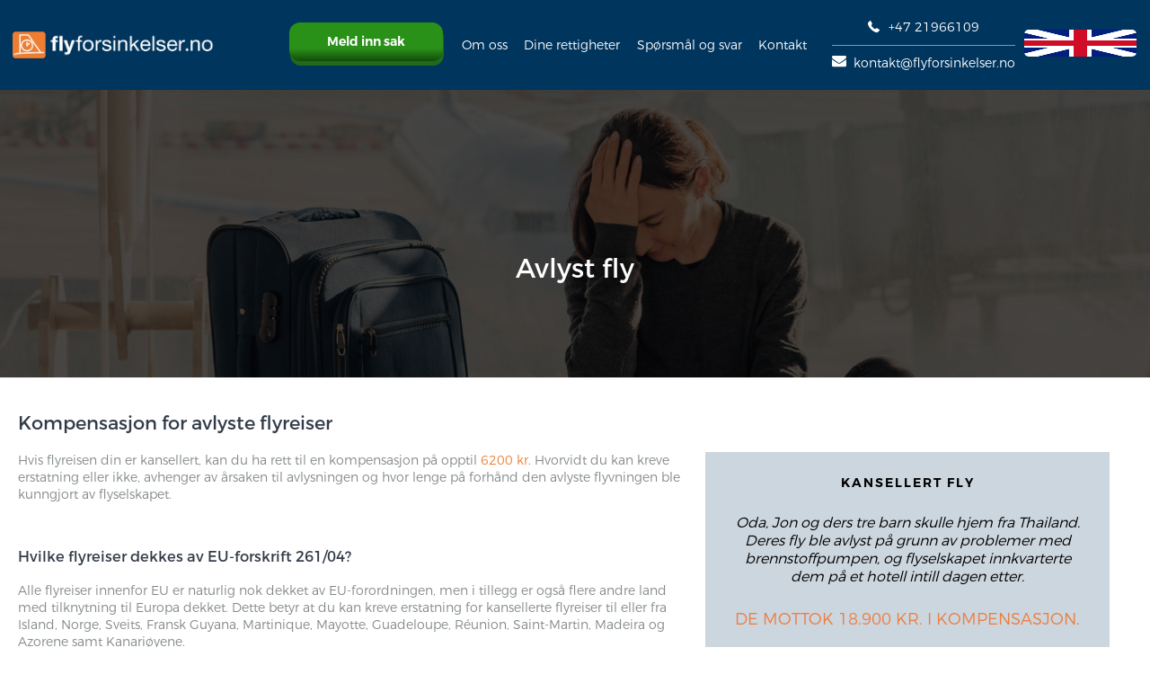

--- FILE ---
content_type: text/html; charset=utf-8
request_url: https://flyforsinkelser.no/avlyst-fly
body_size: 7603
content:
<!DOCTYPE html>
<html lang='no'>
<head>
  <!-- Google Tag Manager -->
<script>(function(w,d,s,l,i){w[l]=w[l]||[];w[l].push({'gtm.start':
new Date().getTime(),event:'gtm.js'});var f=d.getElementsByTagName(s)[0],
j=d.createElement(s),dl=l!='dataLayer'?'&l='+l:'';j.async=true;j.src=
'https://www.googletagmanager.com/gtm.js?id='+i+dl;f.parentNode.insertBefore(j,f);
})(window,document,'script','dataLayer','GTM-KHMNR5V');</script>
<!-- End Google Tag Manager -->

<meta content="text/html; charset=UTF-8" http-equiv="Content-Type">
<meta name="csrf-param" content="authenticity_token" />
<meta name="csrf-token" content="NsZ1mK8WCxl6ego4it-j4f6Tl46-tx0p79LgPGj9Ww-27FTkNT3XWZdP9E1LkXpdtvTzU0FjmfJHUTNNulXmFA" />
<meta name="action-cable-url" content="/cable" />

<meta content='width=device-width' name='viewport'>
<meta content='kJD-7MsffZ6RoiN0B-ENx6lKBaIGf49lRSXLi8rp-po' name='google-site-verification'>
<title>Avlyst fly? Få opp til 7000 kr kompensasjon - søk her!</title>
<meta name="description" content="Krev din rett til kompensasjon for ditt kansellert fly og få opptil 5700 kr i kompensasjon. Vi går hele veien for dine rettigheter. Les mer her!">
<meta property="og:site_name" content="flyforsinkelser.no">
<meta property="og:title" content="Avlyst fly? Få opp til 7000 kr kompensasjon - søk her! ">
<meta property="og:description" content="Krev din rett til kompensasjon for ditt kansellert fly og få opptil 5700 kr i kompensasjon. Vi går hele veien for dine rettigheter. Les mer her!">
<meta property="og:url" content="https://flyforsinkelser.no/avlyst-fly?gad_source=1&amp;gclid=Cj0KCQjwrKu2BhDkARIsAD7GBotH8L3WpI6-BB0GwnD4rImixXeHSvTUZ2I0ZJJnjKCSgzJ3RaBYN5IaAhlTEALw_wcB">
<meta property="og:image" content="https://flyforsinkelser.no/assets/your_rights/cancelled_flight-20bc232fd583053d04c528f008a3f246c87c1509e9a2dffccc74dddf26bc5536.jpg">
<meta content='Flyforsinkelse' name='apple-mobile-web-app-title'>
<meta content='telephone=no' name='format-detection'>
<link rel="icon" type="image/x-icon" href="/assets/favicon-76d987cf9caa71ccb9d670d1a9da35af350bdea23455eea460c7851fa9a8c9ef.ico" />
<link rel="preload" href="/assets/icomoon/icomoon-1dd84d3246e2a8273a574b67ea9ee79fb5673aa901b8044697ec625e54ee1a0d.ttf" as="font" type="font/ttf" crossorigin="anonymous">
<link rel="preload" href="/assets/Montserrat-Thin-063defd3d2e81fcc2fbfcb589a16ac4673df6ac87b5b6f7d6b5070ee6c010687.otf" as="font" type="font/otf" crossorigin="anonymous">
<link rel="preload" href="/assets/Montserrat-Light-0195236e707ddf328ba017b2bc5ebe1d809d8c3f9afaa8a220b756cd182fbe04.otf" as="font" type="font/otf" crossorigin="anonymous">
<link rel="preload" href="/assets/Montserrat-Regular-fcd16e9755abfb15d42f0f03b306966da93c327b64069399d40b54669e3222d9.otf" as="font" type="font/otf" crossorigin="anonymous">
<link rel="preload" href="/assets/Montserrat-Bold-9308b1baee270a74dd53ee036871a9342f68503648012b7058595f85cf9c86b8.otf" as="font" type="font/otf" crossorigin="anonymous">
<link rel="preload" href="/assets/Montserrat-SemiBold-7fcaaf3a535a8e82d497a83448d3461f22ab7bb00c36adbbd48d4005af63136b.otf" as="font" type="font/otf" crossorigin="anonymous">
<link rel="preload" href="/assets/Montserrat-ExtraBold-c072dd45b52c7f533cc03dbb2e754725c5d92c51633e9293ec8a5b790c2cb79a.otf" as="font" type="font/otf" crossorigin="anonymous">
<script src="/assets/v2_initial-3158ee616193dde0b605a15cb9ca832f9de674111b7cf4393353432ab8fa272d.js" media="all"></script>
<link rel="stylesheet" media="screen" href="/assets/v2_desktop-9afbba34b7626b2f8fb68f9e8b33679afb07bf1f58425cb5bb67cb18a89b80ca.css" />
<script src="/assets/v2_desktop-7dfdbe1cfec6b0b62061c1ac6086bc7c925a3270923caf26496859310f9c3fc6.js" media="all" defer="defer"></script>
<script src="//widget.trustpilot.com/bootstrap/v5/tp.widget.bootstrap.min.js" async="async"></script>




<link href='https://flyforsinkelser.no/avlyst-fly' rel='canonical'>
<script type='application/ld+json'>
{"@context":"http://schema.org/","@type":"Organization","@id":"https://flyforsinkelser.no/#organization","additionalType":["LocalBusiness","LegalService","https://en.wikipedia.org/wiki/Personal_injury_lawyer"],"knowsAbout":["https://en.wikipedia.org/wiki/Flight_Compensation_Regulation","https://eur-lex.europa.eu/legal-content/EN/TXT/HTML/?uri=CELEX:32004R0261","https://en.wikipedia.org/wiki/Flight_cancellation_and_delay","https://en.wikipedia.org/wiki/Overselling#Airlines","https://europa.eu/youreurope/citizens/travel/passenger-rights/air/index_en.htm","https://en.wikipedia.org/wiki/Practice_of_law","https://en.wikipedia.org/wiki/Advocate","Flight Compensation Regulation","Regulation (EC) No 261/2004 of the European Parliament and of the Council of 11 February 2004","EC No 261/2004","Flight cancellation and delay","Overselling","Overbooking","Overbooked flight","Delayed flight","Cancelled flight","Flypassasjer rettigheter","Forsinket fly","Forsinket fly kompensasjon","Kansellert fly","Kansellert fly kompensasjon","Overbooket fly","Overbooket fly kompensasjon","Fly kompensasjon"],"name":"Flyforsinkelser.no ApS","alternateName":"passagerrettigheder.dk","legalName":"SYNCON INTERNATIONAL ApS","logo":"https://flyforsinkelse.dk/static-assets/logos/ff_new_logos_no_white.png","url":"https://flyforsinkelser.no","address":{"@type":"PostalAddress","streetAddress":"Mail Boxes Etc 308","addressLocality":"Oslo","addressRegion":"Oslo","postalCode":"0028","addressCountry":"Norway"},"sameAs":["https://www.trustpilot.com/review/flyforsinkelser.no","https://data.brreg.no/enhetsregisteret/oppslag/enheter/918427082","https://www.facebook.com/Flyforsinkelser.no/","https://www.linkedin.com/showcase/flyforsinkelser.no/about/"],"description":"Flyforsinkelser.no assisterer flypassasjerer med å få erstatning for forsinket eller kansellert fly opp til 3 år tilbake","founder":{"@type":"Person","name":"Johan Fugmann","image":"https://flyforsinkelse.dk/static-assets/johan.jpg","url":"https://flyforsinkelser.no/hvem-hvor","jobTitle":"CEO","sameAs":["https://www.linkedin.com/in/johan-fugmann-a8a131/","https://www.facebook.com/johan.fugmann","https://twitter.com/johanfugmann"]}}
</script>
<script type='application/ld+json'>
{"@context":"https://schema.org","@type":"WebSite","@id":"https://flyforsinkelser.no/#organization","headline":"Krev din rett til kompensasjon. Få opp til 7000 kr. per passasjer Forsinket eller avlyst fly?","url":"https://flyforsinkelser.no","name":"Flyforsinkelser.no ApS","description":"Flyforsinkelser.no assisterer flypassasjerer med å få erstatning for forsinket eller kansellert fly opp til 3 år tilbake","inLanguage":"nn-NO","author":{"@id":"https://flyforsinkelser.no/#organization"},"creator":{"@id":"https://flyforsinkelser.no/#organization"},"publisher":{"@id":"https://flyforsinkelser.no/#organization"},"provider":{"@id":"https://flyforsinkelser.no/#organization"},"about":["https://en.wikipedia.org/wiki/Flight_Compensation_Regulation","https://eur-lex.europa.eu/legal-content/EN/TXT/HTML/?uri=CELEX:32004R0261","https://en.wikipedia.org/wiki/Flight_cancellation_and_delay","https://en.wikipedia.org/wiki/Overselling#Airlines","https://europa.eu/youreurope/citizens/travel/passenger-rights/air/index_en.htm","https://en.wikipedia.org/wiki/Practice_of_law","https://en.wikipedia.org/wiki/Advocate","Flight Compensation Regulation","Regulation (EC) No 261/2004 of the European Parliament and of the Council of 11 February 2004","EC No 261/2004","Flight cancellation and delay","Overselling","Overbooking","Overbooked flight","Delayed flight","Cancelled flight","Flypassasjer rettigheter","Forsinket fly","Forsinket fly kompensasjon","Kansellert fly","Kansellert fly kompensasjon","Overbooket fly","Overbooket fly kompensasjon","Fly kompensasjon"],"mentions":["https://www.1881.no/tlf/flyforsinkelserno_106042906S1/","https://kommunikasjon.ntb.no/pressemelding/massiv-okning-i-antall-flyforsinkelser-i-sommer?publisherId=17691195\u0026releaseId=17691210","https://finansavisen.no/nyheter/jus/2019/11/27/7473277/saksoker-flyselskaper-som-ikke-betaler-kundene-kompensasjon","https://www.h-avis.no/reiseliv/naringsliv/samferdsel/slik-klager-du-nar-flyet-ditt-er-overbooket-forsinket-eller-innstilt/s/5-62-428754","https://www.abcnyheter.no/penger/privatokonomi/2017/06/27/195312167/slik-klager-du-nar-flyet-ditt-er-forsinket-innstilt-eller-overbooket","https://www.rb.no/forbrukertips/oslo-lufthavn/sommer/sjekk-dine-flyrettigheter/s/5-43-515611"]}
</script>
<script type='application/ld+json'>
{"@context":"https://schema.org/","@type":"Article","author":{"@type":"Organization","name":"Flyforsinkelser.no ApS"},"headline":"Kompensasjon for avlyste flyreiser","image":{"@type":"ImageObject","url":"https://flyforsinkelser.no/assets/new_design/what_is_covered_title/cancelled_flight-da647ecabb4272f5adf3768954e4541844a8a5f8dd11d18e209c7f7f1761007c.jpeg"},"publisher":{"@type":"Organization","name":"Flyforsinkelser.no ApS","logo":{"@type":"ImageObject","url":"https://flyforsinkelse.dk/static-assets/logos/ff_new_logos_no_white.png"}}}
</script>


</head>
<body class='no'>

<!-- Google Tag Manager (noscript) -->
<noscript><iframe src="https://www.googletagmanager.com/ns.html?id=GTM-KHMNR5V"
height="0" width="0" style="display:none;visibility:hidden"></iframe></noscript>
<!-- End Google Tag Manager (noscript) -->

<div data-behavior='vue' id='app'>
<div class='header blue'>
<a class="logo" href="/"><img alt="Logo" src="/assets/new_design/logos/ff_new_logos_no_white-b4d0143789c5f91e9586b3d3cef20d6a8e8b41a9e8342f5cbd235aa3139b0503.png" />
</a><div class='nav-container'>
<div class='phone'>
<a aria-label='+47 21966109' href='tel:+47 21966109'>
<span class='icon icon-phone'></span>
</a>
</div>
<div class='header-menu'>
<div class='hamburger hamburger--slider'>
<div class='hamburger-box'>
<div class='hamburger-inner'></div>
</div>
</div>
<nav>
<div class='links'>
<br>
<a class="menu-item claim" id="CTA-click-enter-funnel" href="/anmeld-sak"><div class='threedee-pushable'>
<span class='edge'></span>
<span class='front'>
<div class='link-content'>Meld inn sak</div>
</span>
</div>
</a><div class='dropdown menu-item'>
<div class='dropdown-btn'>
Om oss
</div>
<div class='dropdown-content blue'>
<a href="/om-oss">Om oss
</a><a href="/hvem-hvor">Hvem står bak Flyforsinkelser.no?
</a><a href="/plant-et-tre">Plant et tre
</a></div>
</div>
<div class='dropdown menu-item'>
<div class='dropdown-btn'>Dine rettigheter</div>
<div class='dropdown-content blue'>
<a href="/flypassasjeres-rettigheter">Dine rettigheter som flypassasjer
</a><a href="/forsinket-fly">Forsinket fly
</a><a href="/avlyst-fly">Avlyst fly
</a><a href="/coronavirus-kansellert-fly">Kansellert fly på grunn av Coronavirus?
</a><a href="/covid-regler">COVID-regler
</a><a href="/overbooket-fly">Overbooket fly
</a><a href="/mistet-flyforbindelse">Kompensasjon for mistet flyforbindelse
</a><a href="/streik">Kompensasjon ved flystreik
</a><a href="/ekstrakostnader">Ekstra kostnader
</a><a href="/bagasje">Forsinket, tapt eller skadet bagasje
</a><a href="/kompensasjonens-storrelse">Kompensasjon
</a><a href="/ekstraordinaere-omstendigheter">Ekstraordinære omstendigheter
</a></div>
</div>
<a class="menu-item" href="/ofte-stilte-sporsmal"><div class='link-content'>Spørsmål og svar</div>
</a><a class="menu-item" href="/kontakt"><div class='link-content'>Kontakt</div>
</a></div>
<div class='menu-contacts'>
<div class='menu-contacts-phone'>
<a href='tel:+47 21966109'>
<span class='icon icon-phone'></span>
+47 21966109
</a>
</div>
<div class='menu-contacts-email'>
<a href='mailto:kontakt@flyforsinkelser.no'>
<span class='icon icon-envelope'></span>
kontakt@flyforsinkelser.no
</a>
</div>
</div>
<div class='menu-language-banner' onclick='redirectToSelected()'>
<img alt="logo" src="/assets/country_banners/myflightrefund.com-72a6524dbc1b12f9ebacbc4f763b81092841a4aeecc7fd03e7bd3f9fb3ae87cf.png" />
</div>
</nav>
</div>
<script>
  var redirectable_path = "https://myflightrefund.com/cancelled-flight?from_domain=flyforsinkelser.no"
  function redirectToSelected() {
    Cookies.remove("from_domain");
    window.location = redirectable_path;
  }
  function checkJQuery(){
    if ( window.jQuery){
      $(document).ready(function() {
        $('a:not(.logo)').each(function() {
          if ($(this).attr("href") == window.location.pathname) {
            $(this).removeAttr("href");
          }
        })
      })
    }
    else{
      window.setTimeout("checkJQuery();",100);
    }
  }
  checkJQuery();
</script>

</div>
</div>

<div class='your-rights yield-page'>
<div class='content'>
<div class='top-img cancelled'>
<div class='content-wrap'>

<h1 class='top-title'>
Avlyst fly
</h1>
</div>

</div>
<div class='main'>
<div class='rights-content-body'>
<div class='text'>
<h2>
Kompensasjon for avlyste flyreiser
</h2>
<div>
<p>
<div class='testimonial'><div class='testimonial_header'>KANSELLERT FLY</div> <div class = 'testimonial_text'>Oda, Jon og ders tre barn skulle hjem fra Thailand. Deres fly ble avlyst på grunn av problemer med brennstoffpumpen, og flyselskapet innkvarterte dem på et hotell intill dagen etter.</div> <div class='testimonial_result'>DE MOTTOK 18.900 KR. I KOMPENSASJON.</div> </div>

<p>Hvis flyreisen din er kansellert, kan du ha rett til en kompensasjon på opptil <span style="color: #ED7D31">6200 kr</span>. Hvorvidt du kan kreve erstatning eller ikke, avhenger av årsaken til avlysningen og hvor lenge på forhånd den avlyste flyvningen ble kunngjort av flyselskapet.</p></br>
<H3>Hvilke flyreiser dekkes av EU-forskrift 261/04?</H3>

<p>Alle flyreiser innenfor EU er naturlig nok dekket av EU-forordningen, men i tillegg er også flere andre land med tilknytning til Europa dekket. Dette betyr at du kan kreve erstatning for kansellerte flyreiser til eller fra Island, Norge, Sveits, Fransk Guyana, Martinique, Mayotte, Guadeloupe, Réunion, Saint-Martin, Madeira og Azorene samt Kanariøyene.</p> 

<p>Mange internasjonale flyreiser er også dekket, men bare hvis de drar fra en EU-flyplass. Hvis reisen startet på en flyplass utenfor EU, men den endelige destinasjonen var en EU-flyplass, kan du ha rett til erstatning hvis flyselskapet har base i Europa. Forvirret? Ikke bekymre deg. Den enkleste måten å finne ut om du er kvalifisert for erstatning er å prøve vårt <a class="read-more" href="/anmeld-sak" style="color: #ED7D31">gratis kalkulator</a>.</p></br>

<H3>Når dekkes en kansellert flyreise?</H3>

<p>Hvis avbestillingen av flyet ble varslet minst 14 dager før avreise, har du ikke krav på erstatning.</p> 

<p>Imidlertid kan du være kvalifisert for kompensasjon hvis flyselskapet kunngjør den kansellerte flyreisen mindre enn 14 dager før avreise og du ankommer ditt endelige reisemål mer enn 4 timer senere enn forventet. Eller hvis flyselskapet rapporterer avbestillingen mindre enn 7 dager før avreise og du ankommer ditt endelige reisemål senere enn 2 timer etter forventet ankomsttid.</p>

<p>Vær oppmerksom på at du ikke har krav på kompensasjon for avlyste flyreiser når du ankommer ditt endelige reisemål mindre enn 2 timer senere enn den opprinnelige ankomsttiden. Den faktiske ankomsttiden blir referert til som det øyeblikket flyet har landet, dørene åpnes og passasjerene har fått lov til å forlate flyet.</p></br> 

<H3>Har du blitt ombooket for en ny avgang?</H3>

<p>Når et flyselskap avbestiller et fly, må flyselskapet tilby deg valget mellom full refusjon for billetten eller ombookes for et nytt fly som avgang så snart som mulig. Hvis du har akseptert en reservasjon på nytt for en ny avgang, kan du fremdeles ha rett til erstatning hvis du er tilstrekkelig for sen. Vær imidlertid oppmerksom på at flyselskapet i noen tilfeller kan halvere kompensasjonen din.</p>

<p>I tilfelle flyet ditt blir omdirigert og du kommer innen følgende tidsrammer, kan flyselskapet redusere kompensasjonen din med 50%:</p></br>
<ul class="ul">
  <li style="color: #ED7D31">
    <span>
      Mindre enn 2 timer etter forventet ankomsttid på en kort flytur på opptil 1500 km
    </span>
  </li>
  <li style="color: #ED7D31">
    <span>
      Mindre enn 3 timer etter forventet ankomsttid på en flytur på 1.500 - 3.500 km eller innenfor EU
    </span>
  </li>
  <li style="color: #ED7D31">
    <span>
     Mindre enn 4 timer etter forventet ankomsttid på en flytur på mer enn 3.500 km utenfor EU
    </span>
  </li>
</ul></br>
<p>I tillegg til <a class="read-more" href="/kompensasjonens-storrelse" style="color: #ED7D31">finansiell kompensasjon</a>, kan du også ha krav på <a class="read-more" href="/ekstrakostnader" style="color: #ED7D31">assistanse</a> ved en forsinkelse. Dette inkluderer måltider og forfriskninger, to telefonsamtaler eller e-post, og overnatting og transport til hotellet hvis dette blir nødvendig. Vi hjelper deg gjerne med å få kompensasjon for ekstrautgiftene dine.</p></br>

<H3>Ble flyet ditt kansellert på grunn av ekstraordinære omstendigheter?</H3>

<p><a class="read-more" href="/ekstraordinaere-omstendigheter" style="color: #ED7D31">Ekstraordinære omstendighetera</a> er ikke omfattet av EU-forordningen. Dette betyr at flyselskapet kan unngå ansvar dersom forsinkelsen skyldes forhold utenfor flyselskapets kontroll. Uvanlige omstendigheter kan omfatte: </p></br>
<ul class="ul">
  <li style="color: #ED7D31">
    <span>
     Naturkatastrofer
    </span>
  </li>
  <li style="color: #ED7D31">
    <span>
     Uvanlige værforhold
    </span>
  </li>
  <li style="color: #ED7D31">
    <span>
     Politisk ustabilitet
    </span>
  </li>
<li style="color: #ED7D31">
    <span>
     Akutt sykdom blant passasjerer
    </span>
  </li>
<li style="color: #ED7D31">
    <span>
    Streik blant flyplass ansatte
    </span>
  </li>
</ul></br>

<p>Det er viktig å merke seg at i noen tilfeller avviser flyselskaper erstatningskrav på grunn av ‘ekstraordinære omstendigheter’, selv om den reelle årsaken til den kansellerte flyreisen ikke er ekstraordinær. Er du i tvil om flyreisen din ble kansellert på grunn av en ekstraordinær omstendighet? Når du <a class="read-more" href="/anmeld-sak" style="color: #ED7D31">legger inn ditt krav hos oss</a>, vi vil undersøke årsaken til din avlyste flytur. I løpet av 2-4 virkedager vil du vite om vi kan hjelpe deg med kravet ditt og hvor mye du har krav på i erstatning.</p></br>

<H3>Hvor mye kan jeg få i erstatning?</H3>

<p>Kompensasjonssatsene er faste og varierer mellom € 250 - € 600 per passasjer. Beløpet bestemmes av lengden på flyreisen og lengden på forsinkelsen. Du kan lese mer om kompensasjonssatsene i vår <a class="read-more" href="/kompensasjonens-storrelse" style="color: #ED7D31">seksjon om kompensasjon</a>.</p>

<p>Hvis du er usikker på hvor mye du har krav på, kan du enkelt sjekke kompensasjonen din med vår <a class="read-more" href="/anmeld-sak" style="color: #ED7D31">gratis kalkulator</a>.</p>
</p>
<br>
<a title="Beregn din kompensasjon" class="read-more-button" href="/anmeld-sak">Beregn din kompensasjon</a>
</div>
</div>
</div>
</div>
</div>
</div>

<div class='footer'>
<div class='a col-xs-6 col-sm-4 col-lg-4'>
<h2 class='contacts-title'>Kontakt</h2>
<ul class='contacts'>
<li>
<a href='mailto:kontakt@flyforsinkelser.no'>
<span class='icon icon-envelope'></span>
kontakt@flyforsinkelser.no
</a>
</li>
<li>
<a href='tel:+47 21966109'>
<span class='icon icon-phone'></span>
+47 21966109
</a>
</li>
<li>
<span class='icon icon-map-mark'></span>
Flyforsinkelser.no
<br>
Mail Boxes Etc 308
<br>
Postboks 1 Youngstorget
<br>
0028 Oslo
<br>
</li>
</ul>
<div class='footer-social-links'>
<div class='footer-social-links-header'>
Følg oss 
</div>
<div class='clearfix'></div>
<div class='socials'>
<div class='facebook'>
<a href='https://www.facebook.com/flyforsinkelser.no/'>
<img alt="fb" src="/assets/socials/fb_white-433a561ebcccf61d0b9120a36e5f0b941df0d93406fe6c346ba7ce489e1c3524.png" />
</a>
</div>
<div class='twitter'>
<a href='https://twitter.com/JohanFugmann'>
<img alt="tw" src="/assets/socials/twitter_white-b6642a2c4078b099e0b139a0d7c8f75bd4fcf29f02d763cd2d9887413b2debf9.png" />
</a>
</div>
<div class='linkedin'>
<a href='https://www.linkedin.com/company/20573672/'>
<img alt="li" src="/assets/socials/linkedin_white-673b38e74cec47a9bfd133c9c4c2975392d8f84180aa27ffe4dd637347b6eaa5.png" />
</a>
</div>
</div>
</div>
<div class='clearfix'></div>
</div>
<div class='b col-xs-6 col-sm-4 col-lg-4'>
<div class='footer-rights-header'>
Dine rettigheter 
</div>
<div class='footer-rights-body'>
<a class="menu-link first-menu-link" href="/flypassasjeres-rettigheter">Dine rettigheter som flypassasjer
</a><a class="menu-link" href="/forsinket-fly">Forsinket fly
</a><a class="menu-link" href="/avlyst-fly">Avlyst fly
</a><a class="menu-link" href="/overbooket-fly">Overbooket fly
</a><a class="menu-link" href="/mistet-flyforbindelse">Kompensasjon for mistet flyforbindelse
</a><a class="menu-link" href="/streik">Kompensasjon ved flystreik
</a><a class="menu-link" href="/ekstrakostnader">Kompensasjon for ekstra kostnader
</a><a class="menu-link" href="/bagasje">Forsinket, tapt eller skadet bagasje
</a><a class="menu-link" href="/kompensasjonens-storrelse">Kompensasjon
</a><a class="menu-link" href="/ekstraordinaere-omstendigheter">Ekstraordinære omstendigheter
</a><a class="menu-link" href="/flyselskaper">Flyselskaper
</a></div>

</div>
<div class='clearfix'></div>
<div class='c col-xs-6 col-sm-4 col-lg-4'>
<h2 class='about-title'>
Om Flyforsinkelser.no
</h2>
<p class='about'>
Hvis ditt fly er over 3 timer forsinket, avlyst eller overbooket, står vi klar til å hjelpe deg med å få din erstatning. Flyforsinkelser.no har eksistert siden 2012 og er de største i Norge. Vi går hele veien for dine rettigheter - selv til høyesterett.  
</p>
<ul class='links'>
<li>
<span class='icon icon-info'></span>
<a href='/vilkar-og-betingelser'>Vilkår og betingelser</a>
</li>
<li>
<span class='icon icon-info'></span>
<a href='/cookiepolitikk'>Cookiepolitikk</a>
</li>
<li>
<span class='icon icon-info'></span>
<a href='/persondatapolitikk'>Persondatapolitikk</a>
</li>
</ul>
<div class='clearfix'></div>
<p class='your-safety'>Din sikkerhet er viktig</p>
<ul class='safety-list'>
<li>
<img class="logo" alt="logo" src="/assets/m_design/sign-seal_red_with_white-156c6391e7bbc1d28ac3e883a314c58b5f8b7d7f300889996c515bd5a11af369.png" />
</li>
<li>
<img class="logo" alt="logo" src="/assets/m_design/ssl-secure-connection-d3ff296c874ec92cc198daa75d70f384842d78810447cc99e709112e5083acac.png" />
</li>
</ul>
</div>
</div>

</div>

<script defer src="https://static.cloudflareinsights.com/beacon.min.js/vcd15cbe7772f49c399c6a5babf22c1241717689176015" integrity="sha512-ZpsOmlRQV6y907TI0dKBHq9Md29nnaEIPlkf84rnaERnq6zvWvPUqr2ft8M1aS28oN72PdrCzSjY4U6VaAw1EQ==" data-cf-beacon='{"version":"2024.11.0","token":"710ebc345b694639af86a52ffc912acb","r":1,"server_timing":{"name":{"cfCacheStatus":true,"cfEdge":true,"cfExtPri":true,"cfL4":true,"cfOrigin":true,"cfSpeedBrain":true},"location_startswith":null}}' crossorigin="anonymous"></script>
</body>
</html>


--- FILE ---
content_type: text/css
request_url: https://flyforsinkelser.no/assets/v2_desktop-9afbba34b7626b2f8fb68f9e8b33679afb07bf1f58425cb5bb67cb18a89b80ca.css
body_size: 47054
content:
.bx-wrapper{position:relative;margin:0 auto 60px;padding:0;*zoom:1;-ms-touch-action:pan-y;touch-action:pan-y}.bx-wrapper img{max-width:100%;display:block}.bxslider{margin:0;padding:0}ul.bxslider{list-style:none}.bx-viewport{-webkit-transform:translatez(0)}.bx-wrapper{-moz-box-shadow:0 0 5px #ccc;-webkit-box-shadow:0 0 5px #ccc;box-shadow:0 0 5px #ccc;border:5px solid #fff;background:#fff}.bx-wrapper .bx-pager,.bx-wrapper .bx-controls-auto{position:absolute;bottom:-30px;width:100%}.bx-wrapper .bx-loading{min-height:50px;background:url(/assets/bx_loader-a0b0667af87d0be3ce4a13ac0dff40d437989864235a546db6168591c01f2f2a.gif) center center no-repeat #fff;height:100%;width:100%;position:absolute;top:0;left:0;z-index:2000}.bx-wrapper .bx-pager{text-align:center;font-size:.85em;font-family:Arial;font-weight:bold;color:#666;padding-top:20px}.bx-wrapper .bx-pager.bx-default-pager a{background:#666;text-indent:-9999px;display:block;width:10px;height:10px;margin:0 5px;outline:0;-moz-border-radius:5px;-webkit-border-radius:5px;border-radius:5px}.bx-wrapper .bx-pager.bx-default-pager a:hover,.bx-wrapper .bx-pager.bx-default-pager a.active,.bx-wrapper .bx-pager.bx-default-pager a:focus{background:#000}.bx-wrapper .bx-pager-item,.bx-wrapper .bx-controls-auto .bx-controls-auto-item{display:inline-block;*zoom:1;*display:inline}.bx-wrapper .bx-pager-item{font-size:0;line-height:0}.bx-wrapper .bx-prev{left:10px;background:url(/assets/controls-ad2258c10c52ab20ee94088a21655d9394216259d68b3d9d8933a320615ab8e2.png) no-repeat 0 -32px}.bx-wrapper .bx-prev:hover,.bx-wrapper .bx-prev:focus{background-position:0 0}.bx-wrapper .bx-next{right:10px;background:url(/assets/controls-ad2258c10c52ab20ee94088a21655d9394216259d68b3d9d8933a320615ab8e2.png) no-repeat -43px -32px}.bx-wrapper .bx-next:hover,.bx-wrapper .bx-next:focus{background-position:-43px 0}.bx-wrapper .bx-controls-direction a{position:absolute;top:50%;margin-top:-16px;outline:0;width:32px;height:32px;text-indent:-9999px;z-index:9999}.bx-wrapper .bx-controls-direction a.disabled{display:none}.bx-wrapper .bx-controls-auto{text-align:center}.bx-wrapper .bx-controls-auto .bx-start{display:block;text-indent:-9999px;width:10px;height:11px;outline:0;background:url(/assets/controls-ad2258c10c52ab20ee94088a21655d9394216259d68b3d9d8933a320615ab8e2.png) -86px -11px no-repeat;margin:0 3px}.bx-wrapper .bx-controls-auto .bx-start:hover,.bx-wrapper .bx-controls-auto .bx-start.active,.bx-wrapper .bx-controls-auto .bx-start:focus{background-position:-86px 0}.bx-wrapper .bx-controls-auto .bx-stop{display:block;text-indent:-9999px;width:9px;height:11px;outline:0;background:url(/assets/controls-ad2258c10c52ab20ee94088a21655d9394216259d68b3d9d8933a320615ab8e2.png) -86px -44px no-repeat;margin:0 3px}.bx-wrapper .bx-controls-auto .bx-stop:hover,.bx-wrapper .bx-controls-auto .bx-stop.active,.bx-wrapper .bx-controls-auto .bx-stop:focus{background-position:-86px -33px}.bx-wrapper .bx-controls.bx-has-controls-auto.bx-has-pager .bx-pager{text-align:left;width:80%}.bx-wrapper .bx-controls.bx-has-controls-auto.bx-has-pager .bx-controls-auto{right:0;width:35px}.bx-wrapper .bx-caption{position:absolute;bottom:0;left:0;background:#666;background:rgba(80,80,80,0.75);width:100%}.bx-wrapper .bx-caption span{color:#fff;font-family:Arial;display:block;font-size:.85em;padding:10px}.vSwitch .switch{position:relative;width:42px;height:24px;background:#bbb;cursor:pointer;-webkit-border-radius:12px;-moz-border-radius:12px;border-radius:12px;-webkit-box-shadow:inset 0 0 3px rgba(0,0,0,0.4);-moz-box-shadow:inset 0 0 3px rgba(0,0,0,0.4);box-shadow:inset 0 0 3px rgba(0,0,0,0.4);-webkit-transition:all .3s ease-out;-moz-transition:all .3s ease-out;-o-transition:all .3s ease-out;-ms-transition:all .3s ease-out;transition:all .3s ease-out}.vSwitch .switch .button,.vSwitch.on .switch{-webkit-transition:all .3s ease-out;-moz-transition:all .3s ease-out;-o-transition:all .3s ease-out;-ms-transition:all .3s ease-out}.vSwitch .switch .button{position:absolute;left:0;margin:2px;width:20px;height:20px;background:#fff;-webkit-border-radius:10px;-moz-border-radius:10px;border-radius:10px;-webkit-box-shadow:0 0 2px rgba(0,0,0,0.3);-moz-box-shadow:0 0 2px rgba(0,0,0,0.3);box-shadow:0 0 2px rgba(0,0,0,0.3);transition:all .3s ease-out}.vSwitch.on .switch{background:#0c3;transition:all .3s ease-out}.vSwitch.on .switch .button{left:18px;-webkit-transition:all .3s ease-out;-moz-transition:all .3s ease-out;-o-transition:all .3s ease-out;-ms-transition:all .3s ease-out;transition:all .3s ease-out}.vSwitch.small .switch{width:34px;height:20px;-webkit-border-radius:10px;-moz-border-radius:10px;border-radius:10px}.vSwitch.small .switch .button{width:16px;height:16px;-webkit-border-radius:8px;-moz-border-radius:8px;border-radius:8px}.vSwitch.small.on .switch .button{left:14px}.vSwitch.large .switch{width:50px;height:28px;-webkit-border-radius:14px;-moz-border-radius:14px;border-radius:14px}.vSwitch.large .switch .button{width:24px;height:24px;-webkit-border-radius:12px;-moz-border-radius:12px;border-radius:12px}.vSwitch.large.on .switch .button{left:22px}.ui-timepicker-div .ui-widget-header{margin-bottom:8px}.ui-timepicker-div dl{text-align:left}.ui-timepicker-div dl dt{height:25px;margin-bottom:-25px;font-weight:bold}.ui-timepicker-div dl dd{margin:0 10px 10px 85px}.ui-timepicker-div td{font-size:90%}.ui-tpicker-grid-label{background:none;border:none;margin:0;padding:0}.ui-slider{margin-left:15px}/*!
 * Font Awesome Free 5.15.1 by @fontawesome - https://fontawesome.com
 * License - https://fontawesome.com/license/free (Icons: CC BY 4.0, Fonts: SIL OFL 1.1, Code: MIT License)
 */@font-face{font-family:'Font Awesome 5 Free';font-style:normal;font-weight:900;font-display:block;src:url(/assets/font-awesome/fa-solid-900-74883516ac6bb785f2d12d162d769fa7a8fabc7794ef44fc28ffc375b2d7c27c.eot);src:url(/assets/font-awesome/fa-solid-900-74883516ac6bb785f2d12d162d769fa7a8fabc7794ef44fc28ffc375b2d7c27c.eot#iefix) format("embedded-opentype"),url(/assets/font-awesome/fa-solid-900-e546fb3c56953992a5d20c52edb9e6d1b1141184b88ae19ba20a566d2ad98dbc.woff2) format("woff2"),url(/assets/font-awesome/fa-solid-900-195989f30d333ecf41e0021dbb92c690f367d2672c43199079d9be4b81dc90da.woff) format("woff"),url(/assets/font-awesome/fa-solid-900-aa4b725084f0ad0d2d28df4191084467663b409d7272ba2f1cb6ece2d03553ec.ttf) format("truetype"),url(/assets/font-awesome/fa-solid-900-387bea778f72246fad5ea5b69f68cd059a942e3ab181eb2390ad089bc9cc5e06.svg#fontawesome) format("svg")}@font-face{font-family:'Font Awesome 5 Free';font-style:normal;font-weight:400;font-display:block;src:url(/assets/font-awesome/fa-regular-400-aa1ea349a5a1557fdd700fa5b27df5a01e3b49761201c4d5a95c442e4f7b72c7.eot);src:url(/assets/font-awesome/fa-regular-400-aa1ea349a5a1557fdd700fa5b27df5a01e3b49761201c4d5a95c442e4f7b72c7.eot#iefix) format("embedded-opentype"),url(/assets/font-awesome/fa-regular-400-1efbec653801e7e6a8ea0cd94afd854c3d48225b52857008fe8a1d961cdfcc51.woff2) format("woff2"),url(/assets/font-awesome/fa-regular-400-180eef6acca110a022bb81621c04937b3d2edf09fb7644daba7f95368e73b0bd.woff) format("woff"),url(/assets/font-awesome/fa-regular-400-6fdc7b823f89434983845ce3435fa374af7e08912068b8955bdd6c697f1d2797.ttf) format("truetype"),url(/assets/font-awesome/fa-regular-400-00c96447c535a41055597d80db75302fc04fd1c909239eada694daa76cd77a20.svg#fontawesome) format("svg")}@font-face{font-family:'Font Awesome 5 Brands';font-style:normal;font-weight:normal;font-display:block;src:url(/assets/font-awesome/fa-brands-400-361037e19d0b6000027564e9edcad98c8a179be70c6c4e0a6ab54cd6d41685bd.eot);src:url(/assets/font-awesome/fa-brands-400-361037e19d0b6000027564e9edcad98c8a179be70c6c4e0a6ab54cd6d41685bd.eot#iefix) format("embedded-opentype"),url(/assets/font-awesome/fa-brands-400-c40f9aba3abc6fd5b0b28b1b125daa3b7bc43063955d456ae4d529705a6c975c.woff2) format("woff2"),url(/assets/font-awesome/fa-brands-400-8b2dc7ace7b22f70f42c11f1606d1ee82ad46445c2f05587928e239e567ff68e.woff) format("woff"),url(/assets/font-awesome/fa-brands-400-070fe2507cabb066093e6912b85147f7289f5dbb5b582d5c6aea80f9c406dcc5.ttf) format("truetype"),url(/assets/font-awesome/fa-brands-400-b077551ebb83f7299deaa16b45877ddd3eda20c4988ac79b6def416e7d2b6b3a.svg#fontawesome) format("svg")}.fa,.fas{font-family:'Font Awesome 5 Free';font-weight:900}.far{font-family:'Font Awesome 5 Free';font-weight:400}.fab{font-family:'Font Awesome 5 Brands'}.fa,.fas,.far,.fal,.fad,.fab{-moz-osx-font-smoothing:grayscale;-webkit-font-smoothing:antialiased;display:inline-block;font-style:normal;font-variant:normal;text-rendering:auto;line-height:1}.fa-lg{font-size:1.3333333333em;line-height:0.75em;vertical-align:-.0667em}.fa-xs{font-size:.75em}.fa-sm{font-size:.875em}.fa-1x{font-size:1em}.fa-2x{font-size:2em}.fa-3x{font-size:3em}.fa-4x{font-size:4em}.fa-5x{font-size:5em}.fa-6x{font-size:6em}.fa-7x{font-size:7em}.fa-8x{font-size:8em}.fa-9x{font-size:9em}.fa-10x{font-size:10em}.fa-fw{text-align:center;width:1.25em}.fa-ul{list-style-type:none;margin-left:2.5em;padding-left:0}.fa-ul>li{position:relative}.fa-li{left:-2em;position:absolute;text-align:center;width:2em;line-height:inherit}.fa-border{border:solid 0.08em #eee;border-radius:.1em;padding:.2em .25em .15em}.fa-pull-left{float:left}.fa-pull-right{float:right}.fa.fa-pull-left,.fas.fa-pull-left,.far.fa-pull-left,.fal.fa-pull-left,.fab.fa-pull-left{margin-right:.3em}.fa.fa-pull-right,.fas.fa-pull-right,.far.fa-pull-right,.fal.fa-pull-right,.fab.fa-pull-right{margin-left:.3em}.fa-spin{animation:fa-spin 2s infinite linear}.fa-pulse{animation:fa-spin 1s infinite steps(8)}@keyframes fa-spin{0%{transform:rotate(0deg)}100%{transform:rotate(360deg)}}.fa-rotate-90{-ms-filter:"progid:DXImageTransform.Microsoft.BasicImage(rotation=1)";transform:rotate(90deg)}.fa-rotate-180{-ms-filter:"progid:DXImageTransform.Microsoft.BasicImage(rotation=2)";transform:rotate(180deg)}.fa-rotate-270{-ms-filter:"progid:DXImageTransform.Microsoft.BasicImage(rotation=3)";transform:rotate(270deg)}.fa-flip-horizontal{-ms-filter:"progid:DXImageTransform.Microsoft.BasicImage(rotation=0, mirror=1)";transform:scale(-1, 1)}.fa-flip-vertical{-ms-filter:"progid:DXImageTransform.Microsoft.BasicImage(rotation=2, mirror=1)";transform:scale(1, -1)}.fa-flip-both,.fa-flip-horizontal.fa-flip-vertical{-ms-filter:"progid:DXImageTransform.Microsoft.BasicImage(rotation=2, mirror=1)";transform:scale(-1, -1)}:root .fa-rotate-90,:root .fa-rotate-180,:root .fa-rotate-270,:root .fa-flip-horizontal,:root .fa-flip-vertical,:root .fa-flip-both{filter:none}.fa-stack{display:inline-block;height:2em;line-height:2em;position:relative;vertical-align:middle;width:2.5em}.fa-stack-1x,.fa-stack-2x{left:0;position:absolute;text-align:center;width:100%}.fa-stack-1x{line-height:inherit}.fa-stack-2x{font-size:2em}.fa-inverse{color:#fff}.fa-500px:before{content:"\f26e"}.fa-accessible-icon:before{content:"\f368"}.fa-accusoft:before{content:"\f369"}.fa-acquisitions-incorporated:before{content:"\f6af"}.fa-ad:before{content:"\f641"}.fa-address-book:before{content:"\f2b9"}.fa-address-card:before{content:"\f2bb"}.fa-adjust:before{content:"\f042"}.fa-adn:before{content:"\f170"}.fa-adversal:before{content:"\f36a"}.fa-affiliatetheme:before{content:"\f36b"}.fa-air-freshener:before{content:"\f5d0"}.fa-airbnb:before{content:"\f834"}.fa-algolia:before{content:"\f36c"}.fa-align-center:before{content:"\f037"}.fa-align-justify:before{content:"\f039"}.fa-align-left:before{content:"\f036"}.fa-align-right:before{content:"\f038"}.fa-alipay:before{content:"\f642"}.fa-allergies:before{content:"\f461"}.fa-amazon:before{content:"\f270"}.fa-amazon-pay:before{content:"\f42c"}.fa-ambulance:before{content:"\f0f9"}.fa-american-sign-language-interpreting:before{content:"\f2a3"}.fa-amilia:before{content:"\f36d"}.fa-anchor:before{content:"\f13d"}.fa-android:before{content:"\f17b"}.fa-angellist:before{content:"\f209"}.fa-angle-double-down:before{content:"\f103"}.fa-angle-double-left:before{content:"\f100"}.fa-angle-double-right:before{content:"\f101"}.fa-angle-double-up:before{content:"\f102"}.fa-angle-down:before{content:"\f107"}.fa-angle-left:before{content:"\f104"}.fa-angle-right:before{content:"\f105"}.fa-angle-up:before{content:"\f106"}.fa-angry:before{content:"\f556"}.fa-angrycreative:before{content:"\f36e"}.fa-angular:before{content:"\f420"}.fa-ankh:before{content:"\f644"}.fa-app-store:before{content:"\f36f"}.fa-app-store-ios:before{content:"\f370"}.fa-apper:before{content:"\f371"}.fa-apple:before{content:"\f179"}.fa-apple-alt:before{content:"\f5d1"}.fa-apple-pay:before{content:"\f415"}.fa-archive:before{content:"\f187"}.fa-archway:before{content:"\f557"}.fa-arrow-alt-circle-down:before{content:"\f358"}.fa-arrow-alt-circle-left:before{content:"\f359"}.fa-arrow-alt-circle-right:before{content:"\f35a"}.fa-arrow-alt-circle-up:before{content:"\f35b"}.fa-arrow-circle-down:before{content:"\f0ab"}.fa-arrow-circle-left:before{content:"\f0a8"}.fa-arrow-circle-right:before{content:"\f0a9"}.fa-arrow-circle-up:before{content:"\f0aa"}.fa-arrow-down:before{content:"\f063"}.fa-arrow-left:before{content:"\f060"}.fa-arrow-right:before{content:"\f061"}.fa-arrow-up:before{content:"\f062"}.fa-arrows-alt:before{content:"\f0b2"}.fa-arrows-alt-h:before{content:"\f337"}.fa-arrows-alt-v:before{content:"\f338"}.fa-artstation:before{content:"\f77a"}.fa-assistive-listening-systems:before{content:"\f2a2"}.fa-asterisk:before{content:"\f069"}.fa-asymmetrik:before{content:"\f372"}.fa-at:before{content:"\f1fa"}.fa-atlas:before{content:"\f558"}.fa-atlassian:before{content:"\f77b"}.fa-atom:before{content:"\f5d2"}.fa-audible:before{content:"\f373"}.fa-audio-description:before{content:"\f29e"}.fa-autoprefixer:before{content:"\f41c"}.fa-avianex:before{content:"\f374"}.fa-aviato:before{content:"\f421"}.fa-award:before{content:"\f559"}.fa-aws:before{content:"\f375"}.fa-baby:before{content:"\f77c"}.fa-baby-carriage:before{content:"\f77d"}.fa-backspace:before{content:"\f55a"}.fa-backward:before{content:"\f04a"}.fa-bacon:before{content:"\f7e5"}.fa-bacteria:before{content:"\e059"}.fa-bacterium:before{content:"\e05a"}.fa-bahai:before{content:"\f666"}.fa-balance-scale:before{content:"\f24e"}.fa-balance-scale-left:before{content:"\f515"}.fa-balance-scale-right:before{content:"\f516"}.fa-ban:before{content:"\f05e"}.fa-band-aid:before{content:"\f462"}.fa-bandcamp:before{content:"\f2d5"}.fa-barcode:before{content:"\f02a"}.fa-bars:before{content:"\f0c9"}.fa-baseball-ball:before{content:"\f433"}.fa-basketball-ball:before{content:"\f434"}.fa-bath:before{content:"\f2cd"}.fa-battery-empty:before{content:"\f244"}.fa-battery-full:before{content:"\f240"}.fa-battery-half:before{content:"\f242"}.fa-battery-quarter:before{content:"\f243"}.fa-battery-three-quarters:before{content:"\f241"}.fa-battle-net:before{content:"\f835"}.fa-bed:before{content:"\f236"}.fa-beer:before{content:"\f0fc"}.fa-behance:before{content:"\f1b4"}.fa-behance-square:before{content:"\f1b5"}.fa-bell:before{content:"\f0f3"}.fa-bell-slash:before{content:"\f1f6"}.fa-bezier-curve:before{content:"\f55b"}.fa-bible:before{content:"\f647"}.fa-bicycle:before{content:"\f206"}.fa-biking:before{content:"\f84a"}.fa-bimobject:before{content:"\f378"}.fa-binoculars:before{content:"\f1e5"}.fa-biohazard:before{content:"\f780"}.fa-birthday-cake:before{content:"\f1fd"}.fa-bitbucket:before{content:"\f171"}.fa-bitcoin:before{content:"\f379"}.fa-bity:before{content:"\f37a"}.fa-black-tie:before{content:"\f27e"}.fa-blackberry:before{content:"\f37b"}.fa-blender:before{content:"\f517"}.fa-blender-phone:before{content:"\f6b6"}.fa-blind:before{content:"\f29d"}.fa-blog:before{content:"\f781"}.fa-blogger:before{content:"\f37c"}.fa-blogger-b:before{content:"\f37d"}.fa-bluetooth:before{content:"\f293"}.fa-bluetooth-b:before{content:"\f294"}.fa-bold:before{content:"\f032"}.fa-bolt:before{content:"\f0e7"}.fa-bomb:before{content:"\f1e2"}.fa-bone:before{content:"\f5d7"}.fa-bong:before{content:"\f55c"}.fa-book:before{content:"\f02d"}.fa-book-dead:before{content:"\f6b7"}.fa-book-medical:before{content:"\f7e6"}.fa-book-open:before{content:"\f518"}.fa-book-reader:before{content:"\f5da"}.fa-bookmark:before{content:"\f02e"}.fa-bootstrap:before{content:"\f836"}.fa-border-all:before{content:"\f84c"}.fa-border-none:before{content:"\f850"}.fa-border-style:before{content:"\f853"}.fa-bowling-ball:before{content:"\f436"}.fa-box:before{content:"\f466"}.fa-box-open:before{content:"\f49e"}.fa-box-tissue:before{content:"\e05b"}.fa-boxes:before{content:"\f468"}.fa-braille:before{content:"\f2a1"}.fa-brain:before{content:"\f5dc"}.fa-bread-slice:before{content:"\f7ec"}.fa-briefcase:before{content:"\f0b1"}.fa-briefcase-medical:before{content:"\f469"}.fa-broadcast-tower:before{content:"\f519"}.fa-broom:before{content:"\f51a"}.fa-brush:before{content:"\f55d"}.fa-btc:before{content:"\f15a"}.fa-buffer:before{content:"\f837"}.fa-bug:before{content:"\f188"}.fa-building:before{content:"\f1ad"}.fa-bullhorn:before{content:"\f0a1"}.fa-bullseye:before{content:"\f140"}.fa-burn:before{content:"\f46a"}.fa-buromobelexperte:before{content:"\f37f"}.fa-bus:before{content:"\f207"}.fa-bus-alt:before{content:"\f55e"}.fa-business-time:before{content:"\f64a"}.fa-buy-n-large:before{content:"\f8a6"}.fa-buysellads:before{content:"\f20d"}.fa-calculator:before{content:"\f1ec"}.fa-calendar:before{content:"\f133"}.fa-calendar-alt:before{content:"\f073"}.fa-calendar-check:before{content:"\f274"}.fa-calendar-day:before{content:"\f783"}.fa-calendar-minus:before{content:"\f272"}.fa-calendar-plus:before{content:"\f271"}.fa-calendar-times:before{content:"\f273"}.fa-calendar-week:before{content:"\f784"}.fa-camera:before{content:"\f030"}.fa-camera-retro:before{content:"\f083"}.fa-campground:before{content:"\f6bb"}.fa-canadian-maple-leaf:before{content:"\f785"}.fa-candy-cane:before{content:"\f786"}.fa-cannabis:before{content:"\f55f"}.fa-capsules:before{content:"\f46b"}.fa-car:before{content:"\f1b9"}.fa-car-alt:before{content:"\f5de"}.fa-car-battery:before{content:"\f5df"}.fa-car-crash:before{content:"\f5e1"}.fa-car-side:before{content:"\f5e4"}.fa-caravan:before{content:"\f8ff"}.fa-caret-down:before{content:"\f0d7"}.fa-caret-left:before{content:"\f0d9"}.fa-caret-right:before{content:"\f0da"}.fa-caret-square-down:before{content:"\f150"}.fa-caret-square-left:before{content:"\f191"}.fa-caret-square-right:before{content:"\f152"}.fa-caret-square-up:before{content:"\f151"}.fa-caret-up:before{content:"\f0d8"}.fa-carrot:before{content:"\f787"}.fa-cart-arrow-down:before{content:"\f218"}.fa-cart-plus:before{content:"\f217"}.fa-cash-register:before{content:"\f788"}.fa-cat:before{content:"\f6be"}.fa-cc-amazon-pay:before{content:"\f42d"}.fa-cc-amex:before{content:"\f1f3"}.fa-cc-apple-pay:before{content:"\f416"}.fa-cc-diners-club:before{content:"\f24c"}.fa-cc-discover:before{content:"\f1f2"}.fa-cc-jcb:before{content:"\f24b"}.fa-cc-mastercard:before{content:"\f1f1"}.fa-cc-paypal:before{content:"\f1f4"}.fa-cc-stripe:before{content:"\f1f5"}.fa-cc-visa:before{content:"\f1f0"}.fa-centercode:before{content:"\f380"}.fa-centos:before{content:"\f789"}.fa-certificate:before{content:"\f0a3"}.fa-chair:before{content:"\f6c0"}.fa-chalkboard:before{content:"\f51b"}.fa-chalkboard-teacher:before{content:"\f51c"}.fa-charging-station:before{content:"\f5e7"}.fa-chart-area:before{content:"\f1fe"}.fa-chart-bar:before{content:"\f080"}.fa-chart-line:before{content:"\f201"}.fa-chart-pie:before{content:"\f200"}.fa-check:before{content:"\f00c"}.fa-check-circle:before{content:"\f058"}.fa-check-double:before{content:"\f560"}.fa-check-square:before{content:"\f14a"}.fa-cheese:before{content:"\f7ef"}.fa-chess:before{content:"\f439"}.fa-chess-bishop:before{content:"\f43a"}.fa-chess-board:before{content:"\f43c"}.fa-chess-king:before{content:"\f43f"}.fa-chess-knight:before{content:"\f441"}.fa-chess-pawn:before{content:"\f443"}.fa-chess-queen:before{content:"\f445"}.fa-chess-rook:before{content:"\f447"}.fa-chevron-circle-down:before{content:"\f13a"}.fa-chevron-circle-left:before{content:"\f137"}.fa-chevron-circle-right:before{content:"\f138"}.fa-chevron-circle-up:before{content:"\f139"}.fa-chevron-down:before{content:"\f078"}.fa-chevron-left:before{content:"\f053"}.fa-chevron-right:before{content:"\f054"}.fa-chevron-up:before{content:"\f077"}.fa-child:before{content:"\f1ae"}.fa-chrome:before{content:"\f268"}.fa-chromecast:before{content:"\f838"}.fa-church:before{content:"\f51d"}.fa-circle:before{content:"\f111"}.fa-circle-notch:before{content:"\f1ce"}.fa-city:before{content:"\f64f"}.fa-clinic-medical:before{content:"\f7f2"}.fa-clipboard:before{content:"\f328"}.fa-clipboard-check:before{content:"\f46c"}.fa-clipboard-list:before{content:"\f46d"}.fa-clock:before{content:"\f017"}.fa-clone:before{content:"\f24d"}.fa-closed-captioning:before{content:"\f20a"}.fa-cloud:before{content:"\f0c2"}.fa-cloud-download-alt:before{content:"\f381"}.fa-cloud-meatball:before{content:"\f73b"}.fa-cloud-moon:before{content:"\f6c3"}.fa-cloud-moon-rain:before{content:"\f73c"}.fa-cloud-rain:before{content:"\f73d"}.fa-cloud-showers-heavy:before{content:"\f740"}.fa-cloud-sun:before{content:"\f6c4"}.fa-cloud-sun-rain:before{content:"\f743"}.fa-cloud-upload-alt:before{content:"\f382"}.fa-cloudflare:before{content:"\e07d"}.fa-cloudscale:before{content:"\f383"}.fa-cloudsmith:before{content:"\f384"}.fa-cloudversify:before{content:"\f385"}.fa-cocktail:before{content:"\f561"}.fa-code:before{content:"\f121"}.fa-code-branch:before{content:"\f126"}.fa-codepen:before{content:"\f1cb"}.fa-codiepie:before{content:"\f284"}.fa-coffee:before{content:"\f0f4"}.fa-cog:before{content:"\f013"}.fa-cogs:before{content:"\f085"}.fa-coins:before{content:"\f51e"}.fa-columns:before{content:"\f0db"}.fa-comment:before{content:"\f075"}.fa-comment-alt:before{content:"\f27a"}.fa-comment-dollar:before{content:"\f651"}.fa-comment-dots:before{content:"\f4ad"}.fa-comment-medical:before{content:"\f7f5"}.fa-comment-slash:before{content:"\f4b3"}.fa-comments:before{content:"\f086"}.fa-comments-dollar:before{content:"\f653"}.fa-compact-disc:before{content:"\f51f"}.fa-compass:before{content:"\f14e"}.fa-compress:before{content:"\f066"}.fa-compress-alt:before{content:"\f422"}.fa-compress-arrows-alt:before{content:"\f78c"}.fa-concierge-bell:before{content:"\f562"}.fa-confluence:before{content:"\f78d"}.fa-connectdevelop:before{content:"\f20e"}.fa-contao:before{content:"\f26d"}.fa-cookie:before{content:"\f563"}.fa-cookie-bite:before{content:"\f564"}.fa-copy:before{content:"\f0c5"}.fa-copyright:before{content:"\f1f9"}.fa-cotton-bureau:before{content:"\f89e"}.fa-couch:before{content:"\f4b8"}.fa-cpanel:before{content:"\f388"}.fa-creative-commons:before{content:"\f25e"}.fa-creative-commons-by:before{content:"\f4e7"}.fa-creative-commons-nc:before{content:"\f4e8"}.fa-creative-commons-nc-eu:before{content:"\f4e9"}.fa-creative-commons-nc-jp:before{content:"\f4ea"}.fa-creative-commons-nd:before{content:"\f4eb"}.fa-creative-commons-pd:before{content:"\f4ec"}.fa-creative-commons-pd-alt:before{content:"\f4ed"}.fa-creative-commons-remix:before{content:"\f4ee"}.fa-creative-commons-sa:before{content:"\f4ef"}.fa-creative-commons-sampling:before{content:"\f4f0"}.fa-creative-commons-sampling-plus:before{content:"\f4f1"}.fa-creative-commons-share:before{content:"\f4f2"}.fa-creative-commons-zero:before{content:"\f4f3"}.fa-credit-card:before{content:"\f09d"}.fa-critical-role:before{content:"\f6c9"}.fa-crop:before{content:"\f125"}.fa-crop-alt:before{content:"\f565"}.fa-cross:before{content:"\f654"}.fa-crosshairs:before{content:"\f05b"}.fa-crow:before{content:"\f520"}.fa-crown:before{content:"\f521"}.fa-crutch:before{content:"\f7f7"}.fa-css3:before{content:"\f13c"}.fa-css3-alt:before{content:"\f38b"}.fa-cube:before{content:"\f1b2"}.fa-cubes:before{content:"\f1b3"}.fa-cut:before{content:"\f0c4"}.fa-cuttlefish:before{content:"\f38c"}.fa-d-and-d:before{content:"\f38d"}.fa-d-and-d-beyond:before{content:"\f6ca"}.fa-dailymotion:before{content:"\e052"}.fa-dashcube:before{content:"\f210"}.fa-database:before{content:"\f1c0"}.fa-deaf:before{content:"\f2a4"}.fa-deezer:before{content:"\e077"}.fa-delicious:before{content:"\f1a5"}.fa-democrat:before{content:"\f747"}.fa-deploydog:before{content:"\f38e"}.fa-deskpro:before{content:"\f38f"}.fa-desktop:before{content:"\f108"}.fa-dev:before{content:"\f6cc"}.fa-deviantart:before{content:"\f1bd"}.fa-dharmachakra:before{content:"\f655"}.fa-dhl:before{content:"\f790"}.fa-diagnoses:before{content:"\f470"}.fa-diaspora:before{content:"\f791"}.fa-dice:before{content:"\f522"}.fa-dice-d20:before{content:"\f6cf"}.fa-dice-d6:before{content:"\f6d1"}.fa-dice-five:before{content:"\f523"}.fa-dice-four:before{content:"\f524"}.fa-dice-one:before{content:"\f525"}.fa-dice-six:before{content:"\f526"}.fa-dice-three:before{content:"\f527"}.fa-dice-two:before{content:"\f528"}.fa-digg:before{content:"\f1a6"}.fa-digital-ocean:before{content:"\f391"}.fa-digital-tachograph:before{content:"\f566"}.fa-directions:before{content:"\f5eb"}.fa-discord:before{content:"\f392"}.fa-discourse:before{content:"\f393"}.fa-disease:before{content:"\f7fa"}.fa-divide:before{content:"\f529"}.fa-dizzy:before{content:"\f567"}.fa-dna:before{content:"\f471"}.fa-dochub:before{content:"\f394"}.fa-docker:before{content:"\f395"}.fa-dog:before{content:"\f6d3"}.fa-dollar-sign:before{content:"\f155"}.fa-dolly:before{content:"\f472"}.fa-dolly-flatbed:before{content:"\f474"}.fa-donate:before{content:"\f4b9"}.fa-door-closed:before{content:"\f52a"}.fa-door-open:before{content:"\f52b"}.fa-dot-circle:before{content:"\f192"}.fa-dove:before{content:"\f4ba"}.fa-download:before{content:"\f019"}.fa-draft2digital:before{content:"\f396"}.fa-drafting-compass:before{content:"\f568"}.fa-dragon:before{content:"\f6d5"}.fa-draw-polygon:before{content:"\f5ee"}.fa-dribbble:before{content:"\f17d"}.fa-dribbble-square:before{content:"\f397"}.fa-dropbox:before{content:"\f16b"}.fa-drum:before{content:"\f569"}.fa-drum-steelpan:before{content:"\f56a"}.fa-drumstick-bite:before{content:"\f6d7"}.fa-drupal:before{content:"\f1a9"}.fa-dumbbell:before{content:"\f44b"}.fa-dumpster:before{content:"\f793"}.fa-dumpster-fire:before{content:"\f794"}.fa-dungeon:before{content:"\f6d9"}.fa-dyalog:before{content:"\f399"}.fa-earlybirds:before{content:"\f39a"}.fa-ebay:before{content:"\f4f4"}.fa-edge:before{content:"\f282"}.fa-edge-legacy:before{content:"\e078"}.fa-edit:before{content:"\f044"}.fa-egg:before{content:"\f7fb"}.fa-eject:before{content:"\f052"}.fa-elementor:before{content:"\f430"}.fa-ellipsis-h:before{content:"\f141"}.fa-ellipsis-v:before{content:"\f142"}.fa-ello:before{content:"\f5f1"}.fa-ember:before{content:"\f423"}.fa-empire:before{content:"\f1d1"}.fa-envelope:before{content:"\f0e0"}.fa-envelope-open:before{content:"\f2b6"}.fa-envelope-open-text:before{content:"\f658"}.fa-envelope-square:before{content:"\f199"}.fa-envira:before{content:"\f299"}.fa-equals:before{content:"\f52c"}.fa-eraser:before{content:"\f12d"}.fa-erlang:before{content:"\f39d"}.fa-ethereum:before{content:"\f42e"}.fa-ethernet:before{content:"\f796"}.fa-etsy:before{content:"\f2d7"}.fa-euro-sign:before{content:"\f153"}.fa-evernote:before{content:"\f839"}.fa-exchange-alt:before{content:"\f362"}.fa-exclamation:before{content:"\f12a"}.fa-exclamation-circle:before{content:"\f06a"}.fa-exclamation-triangle:before{content:"\f071"}.fa-expand:before{content:"\f065"}.fa-expand-alt:before{content:"\f424"}.fa-expand-arrows-alt:before{content:"\f31e"}.fa-expeditedssl:before{content:"\f23e"}.fa-external-link-alt:before{content:"\f35d"}.fa-external-link-square-alt:before{content:"\f360"}.fa-eye:before{content:"\f06e"}.fa-eye-dropper:before{content:"\f1fb"}.fa-eye-slash:before{content:"\f070"}.fa-facebook:before{content:"\f09a"}.fa-facebook-f:before{content:"\f39e"}.fa-facebook-messenger:before{content:"\f39f"}.fa-facebook-square:before{content:"\f082"}.fa-fan:before{content:"\f863"}.fa-fantasy-flight-games:before{content:"\f6dc"}.fa-fast-backward:before{content:"\f049"}.fa-fast-forward:before{content:"\f050"}.fa-faucet:before{content:"\e005"}.fa-fax:before{content:"\f1ac"}.fa-feather:before{content:"\f52d"}.fa-feather-alt:before{content:"\f56b"}.fa-fedex:before{content:"\f797"}.fa-fedora:before{content:"\f798"}.fa-female:before{content:"\f182"}.fa-fighter-jet:before{content:"\f0fb"}.fa-figma:before{content:"\f799"}.fa-file:before{content:"\f15b"}.fa-file-alt:before{content:"\f15c"}.fa-file-archive:before{content:"\f1c6"}.fa-file-audio:before{content:"\f1c7"}.fa-file-code:before{content:"\f1c9"}.fa-file-contract:before{content:"\f56c"}.fa-file-csv:before{content:"\f6dd"}.fa-file-download:before{content:"\f56d"}.fa-file-excel:before{content:"\f1c3"}.fa-file-export:before{content:"\f56e"}.fa-file-image:before{content:"\f1c5"}.fa-file-import:before{content:"\f56f"}.fa-file-invoice:before{content:"\f570"}.fa-file-invoice-dollar:before{content:"\f571"}.fa-file-medical:before{content:"\f477"}.fa-file-medical-alt:before{content:"\f478"}.fa-file-pdf:before{content:"\f1c1"}.fa-file-powerpoint:before{content:"\f1c4"}.fa-file-prescription:before{content:"\f572"}.fa-file-signature:before{content:"\f573"}.fa-file-upload:before{content:"\f574"}.fa-file-video:before{content:"\f1c8"}.fa-file-word:before{content:"\f1c2"}.fa-fill:before{content:"\f575"}.fa-fill-drip:before{content:"\f576"}.fa-film:before{content:"\f008"}.fa-filter:before{content:"\f0b0"}.fa-fingerprint:before{content:"\f577"}.fa-fire:before{content:"\f06d"}.fa-fire-alt:before{content:"\f7e4"}.fa-fire-extinguisher:before{content:"\f134"}.fa-firefox:before{content:"\f269"}.fa-firefox-browser:before{content:"\e007"}.fa-first-aid:before{content:"\f479"}.fa-first-order:before{content:"\f2b0"}.fa-first-order-alt:before{content:"\f50a"}.fa-firstdraft:before{content:"\f3a1"}.fa-fish:before{content:"\f578"}.fa-fist-raised:before{content:"\f6de"}.fa-flag:before{content:"\f024"}.fa-flag-checkered:before{content:"\f11e"}.fa-flag-usa:before{content:"\f74d"}.fa-flask:before{content:"\f0c3"}.fa-flickr:before{content:"\f16e"}.fa-flipboard:before{content:"\f44d"}.fa-flushed:before{content:"\f579"}.fa-fly:before{content:"\f417"}.fa-folder:before{content:"\f07b"}.fa-folder-minus:before{content:"\f65d"}.fa-folder-open:before{content:"\f07c"}.fa-folder-plus:before{content:"\f65e"}.fa-font:before{content:"\f031"}.fa-font-awesome:before{content:"\f2b4"}.fa-font-awesome-alt:before{content:"\f35c"}.fa-font-awesome-flag:before{content:"\f425"}.fa-font-awesome-logo-full:before{content:"\f4e6"}.fa-fonticons:before{content:"\f280"}.fa-fonticons-fi:before{content:"\f3a2"}.fa-football-ball:before{content:"\f44e"}.fa-fort-awesome:before{content:"\f286"}.fa-fort-awesome-alt:before{content:"\f3a3"}.fa-forumbee:before{content:"\f211"}.fa-forward:before{content:"\f04e"}.fa-foursquare:before{content:"\f180"}.fa-free-code-camp:before{content:"\f2c5"}.fa-freebsd:before{content:"\f3a4"}.fa-frog:before{content:"\f52e"}.fa-frown:before{content:"\f119"}.fa-frown-open:before{content:"\f57a"}.fa-fulcrum:before{content:"\f50b"}.fa-funnel-dollar:before{content:"\f662"}.fa-futbol:before{content:"\f1e3"}.fa-galactic-republic:before{content:"\f50c"}.fa-galactic-senate:before{content:"\f50d"}.fa-gamepad:before{content:"\f11b"}.fa-gas-pump:before{content:"\f52f"}.fa-gavel:before{content:"\f0e3"}.fa-gem:before{content:"\f3a5"}.fa-genderless:before{content:"\f22d"}.fa-get-pocket:before{content:"\f265"}.fa-gg:before{content:"\f260"}.fa-gg-circle:before{content:"\f261"}.fa-ghost:before{content:"\f6e2"}.fa-gift:before{content:"\f06b"}.fa-gifts:before{content:"\f79c"}.fa-git:before{content:"\f1d3"}.fa-git-alt:before{content:"\f841"}.fa-git-square:before{content:"\f1d2"}.fa-github:before{content:"\f09b"}.fa-github-alt:before{content:"\f113"}.fa-github-square:before{content:"\f092"}.fa-gitkraken:before{content:"\f3a6"}.fa-gitlab:before{content:"\f296"}.fa-gitter:before{content:"\f426"}.fa-glass-cheers:before{content:"\f79f"}.fa-glass-martini:before{content:"\f000"}.fa-glass-martini-alt:before{content:"\f57b"}.fa-glass-whiskey:before{content:"\f7a0"}.fa-glasses:before{content:"\f530"}.fa-glide:before{content:"\f2a5"}.fa-glide-g:before{content:"\f2a6"}.fa-globe:before{content:"\f0ac"}.fa-globe-africa:before{content:"\f57c"}.fa-globe-americas:before{content:"\f57d"}.fa-globe-asia:before{content:"\f57e"}.fa-globe-europe:before{content:"\f7a2"}.fa-gofore:before{content:"\f3a7"}.fa-golf-ball:before{content:"\f450"}.fa-goodreads:before{content:"\f3a8"}.fa-goodreads-g:before{content:"\f3a9"}.fa-google:before{content:"\f1a0"}.fa-google-drive:before{content:"\f3aa"}.fa-google-pay:before{content:"\e079"}.fa-google-play:before{content:"\f3ab"}.fa-google-plus:before{content:"\f2b3"}.fa-google-plus-g:before{content:"\f0d5"}.fa-google-plus-square:before{content:"\f0d4"}.fa-google-wallet:before{content:"\f1ee"}.fa-gopuram:before{content:"\f664"}.fa-graduation-cap:before{content:"\f19d"}.fa-gratipay:before{content:"\f184"}.fa-grav:before{content:"\f2d6"}.fa-greater-than:before{content:"\f531"}.fa-greater-than-equal:before{content:"\f532"}.fa-grimace:before{content:"\f57f"}.fa-grin:before{content:"\f580"}.fa-grin-alt:before{content:"\f581"}.fa-grin-beam:before{content:"\f582"}.fa-grin-beam-sweat:before{content:"\f583"}.fa-grin-hearts:before{content:"\f584"}.fa-grin-squint:before{content:"\f585"}.fa-grin-squint-tears:before{content:"\f586"}.fa-grin-stars:before{content:"\f587"}.fa-grin-tears:before{content:"\f588"}.fa-grin-tongue:before{content:"\f589"}.fa-grin-tongue-squint:before{content:"\f58a"}.fa-grin-tongue-wink:before{content:"\f58b"}.fa-grin-wink:before{content:"\f58c"}.fa-grip-horizontal:before{content:"\f58d"}.fa-grip-lines:before{content:"\f7a4"}.fa-grip-lines-vertical:before{content:"\f7a5"}.fa-grip-vertical:before{content:"\f58e"}.fa-gripfire:before{content:"\f3ac"}.fa-grunt:before{content:"\f3ad"}.fa-guilded:before{content:"\e07e"}.fa-guitar:before{content:"\f7a6"}.fa-gulp:before{content:"\f3ae"}.fa-h-square:before{content:"\f0fd"}.fa-hacker-news:before{content:"\f1d4"}.fa-hacker-news-square:before{content:"\f3af"}.fa-hackerrank:before{content:"\f5f7"}.fa-hamburger:before{content:"\f805"}.fa-hammer:before{content:"\f6e3"}.fa-hamsa:before{content:"\f665"}.fa-hand-holding:before{content:"\f4bd"}.fa-hand-holding-heart:before{content:"\f4be"}.fa-hand-holding-medical:before{content:"\e05c"}.fa-hand-holding-usd:before{content:"\f4c0"}.fa-hand-holding-water:before{content:"\f4c1"}.fa-hand-lizard:before{content:"\f258"}.fa-hand-middle-finger:before{content:"\f806"}.fa-hand-paper:before{content:"\f256"}.fa-hand-peace:before{content:"\f25b"}.fa-hand-point-down:before{content:"\f0a7"}.fa-hand-point-left:before{content:"\f0a5"}.fa-hand-point-right:before{content:"\f0a4"}.fa-hand-point-up:before{content:"\f0a6"}.fa-hand-pointer:before{content:"\f25a"}.fa-hand-rock:before{content:"\f255"}.fa-hand-scissors:before{content:"\f257"}.fa-hand-sparkles:before{content:"\e05d"}.fa-hand-spock:before{content:"\f259"}.fa-hands:before{content:"\f4c2"}.fa-hands-helping:before{content:"\f4c4"}.fa-hands-wash:before{content:"\e05e"}.fa-handshake:before{content:"\f2b5"}.fa-handshake-alt-slash:before{content:"\e05f"}.fa-handshake-slash:before{content:"\e060"}.fa-hanukiah:before{content:"\f6e6"}.fa-hard-hat:before{content:"\f807"}.fa-hashtag:before{content:"\f292"}.fa-hat-cowboy:before{content:"\f8c0"}.fa-hat-cowboy-side:before{content:"\f8c1"}.fa-hat-wizard:before{content:"\f6e8"}.fa-hdd:before{content:"\f0a0"}.fa-head-side-cough:before{content:"\e061"}.fa-head-side-cough-slash:before{content:"\e062"}.fa-head-side-mask:before{content:"\e063"}.fa-head-side-virus:before{content:"\e064"}.fa-heading:before{content:"\f1dc"}.fa-headphones:before{content:"\f025"}.fa-headphones-alt:before{content:"\f58f"}.fa-headset:before{content:"\f590"}.fa-heart:before{content:"\f004"}.fa-heart-broken:before{content:"\f7a9"}.fa-heartbeat:before{content:"\f21e"}.fa-helicopter:before{content:"\f533"}.fa-highlighter:before{content:"\f591"}.fa-hiking:before{content:"\f6ec"}.fa-hippo:before{content:"\f6ed"}.fa-hips:before{content:"\f452"}.fa-hire-a-helper:before{content:"\f3b0"}.fa-history:before{content:"\f1da"}.fa-hive:before{content:"\e07f"}.fa-hockey-puck:before{content:"\f453"}.fa-holly-berry:before{content:"\f7aa"}.fa-home:before{content:"\f015"}.fa-hooli:before{content:"\f427"}.fa-hornbill:before{content:"\f592"}.fa-horse:before{content:"\f6f0"}.fa-horse-head:before{content:"\f7ab"}.fa-hospital:before{content:"\f0f8"}.fa-hospital-alt:before{content:"\f47d"}.fa-hospital-symbol:before{content:"\f47e"}.fa-hospital-user:before{content:"\f80d"}.fa-hot-tub:before{content:"\f593"}.fa-hotdog:before{content:"\f80f"}.fa-hotel:before{content:"\f594"}.fa-hotjar:before{content:"\f3b1"}.fa-hourglass:before{content:"\f254"}.fa-hourglass-end:before{content:"\f253"}.fa-hourglass-half:before{content:"\f252"}.fa-hourglass-start:before{content:"\f251"}.fa-house-damage:before{content:"\f6f1"}.fa-house-user:before{content:"\e065"}.fa-houzz:before{content:"\f27c"}.fa-hryvnia:before{content:"\f6f2"}.fa-html5:before{content:"\f13b"}.fa-hubspot:before{content:"\f3b2"}.fa-i-cursor:before{content:"\f246"}.fa-ice-cream:before{content:"\f810"}.fa-icicles:before{content:"\f7ad"}.fa-icons:before{content:"\f86d"}.fa-id-badge:before{content:"\f2c1"}.fa-id-card:before{content:"\f2c2"}.fa-id-card-alt:before{content:"\f47f"}.fa-ideal:before{content:"\e013"}.fa-igloo:before{content:"\f7ae"}.fa-image:before{content:"\f03e"}.fa-images:before{content:"\f302"}.fa-imdb:before{content:"\f2d8"}.fa-inbox:before{content:"\f01c"}.fa-indent:before{content:"\f03c"}.fa-industry:before{content:"\f275"}.fa-infinity:before{content:"\f534"}.fa-info:before{content:"\f129"}.fa-info-circle:before{content:"\f05a"}.fa-innosoft:before{content:"\e080"}.fa-instagram:before{content:"\f16d"}.fa-instagram-square:before{content:"\e055"}.fa-instalod:before{content:"\e081"}.fa-intercom:before{content:"\f7af"}.fa-internet-explorer:before{content:"\f26b"}.fa-invision:before{content:"\f7b0"}.fa-ioxhost:before{content:"\f208"}.fa-italic:before{content:"\f033"}.fa-itch-io:before{content:"\f83a"}.fa-itunes:before{content:"\f3b4"}.fa-itunes-note:before{content:"\f3b5"}.fa-java:before{content:"\f4e4"}.fa-jedi:before{content:"\f669"}.fa-jedi-order:before{content:"\f50e"}.fa-jenkins:before{content:"\f3b6"}.fa-jira:before{content:"\f7b1"}.fa-joget:before{content:"\f3b7"}.fa-joint:before{content:"\f595"}.fa-joomla:before{content:"\f1aa"}.fa-journal-whills:before{content:"\f66a"}.fa-js:before{content:"\f3b8"}.fa-js-square:before{content:"\f3b9"}.fa-jsfiddle:before{content:"\f1cc"}.fa-kaaba:before{content:"\f66b"}.fa-kaggle:before{content:"\f5fa"}.fa-key:before{content:"\f084"}.fa-keybase:before{content:"\f4f5"}.fa-keyboard:before{content:"\f11c"}.fa-keycdn:before{content:"\f3ba"}.fa-khanda:before{content:"\f66d"}.fa-kickstarter:before{content:"\f3bb"}.fa-kickstarter-k:before{content:"\f3bc"}.fa-kiss:before{content:"\f596"}.fa-kiss-beam:before{content:"\f597"}.fa-kiss-wink-heart:before{content:"\f598"}.fa-kiwi-bird:before{content:"\f535"}.fa-korvue:before{content:"\f42f"}.fa-landmark:before{content:"\f66f"}.fa-language:before{content:"\f1ab"}.fa-laptop:before{content:"\f109"}.fa-laptop-code:before{content:"\f5fc"}.fa-laptop-house:before{content:"\e066"}.fa-laptop-medical:before{content:"\f812"}.fa-laravel:before{content:"\f3bd"}.fa-lastfm:before{content:"\f202"}.fa-lastfm-square:before{content:"\f203"}.fa-laugh:before{content:"\f599"}.fa-laugh-beam:before{content:"\f59a"}.fa-laugh-squint:before{content:"\f59b"}.fa-laugh-wink:before{content:"\f59c"}.fa-layer-group:before{content:"\f5fd"}.fa-leaf:before{content:"\f06c"}.fa-leanpub:before{content:"\f212"}.fa-lemon:before{content:"\f094"}.fa-less:before{content:"\f41d"}.fa-less-than:before{content:"\f536"}.fa-less-than-equal:before{content:"\f537"}.fa-level-down-alt:before{content:"\f3be"}.fa-level-up-alt:before{content:"\f3bf"}.fa-life-ring:before{content:"\f1cd"}.fa-lightbulb:before{content:"\f0eb"}.fa-line:before{content:"\f3c0"}.fa-link:before{content:"\f0c1"}.fa-linkedin:before{content:"\f08c"}.fa-linkedin-in:before{content:"\f0e1"}.fa-linode:before{content:"\f2b8"}.fa-linux:before{content:"\f17c"}.fa-lira-sign:before{content:"\f195"}.fa-list:before{content:"\f03a"}.fa-list-alt:before{content:"\f022"}.fa-list-ol:before{content:"\f0cb"}.fa-list-ul:before{content:"\f0ca"}.fa-location-arrow:before{content:"\f124"}.fa-lock:before{content:"\f023"}.fa-lock-open:before{content:"\f3c1"}.fa-long-arrow-alt-down:before{content:"\f309"}.fa-long-arrow-alt-left:before{content:"\f30a"}.fa-long-arrow-alt-right:before{content:"\f30b"}.fa-long-arrow-alt-up:before{content:"\f30c"}.fa-low-vision:before{content:"\f2a8"}.fa-luggage-cart:before{content:"\f59d"}.fa-lungs:before{content:"\f604"}.fa-lungs-virus:before{content:"\e067"}.fa-lyft:before{content:"\f3c3"}.fa-magento:before{content:"\f3c4"}.fa-magic:before{content:"\f0d0"}.fa-magnet:before{content:"\f076"}.fa-mail-bulk:before{content:"\f674"}.fa-mailchimp:before{content:"\f59e"}.fa-male:before{content:"\f183"}.fa-mandalorian:before{content:"\f50f"}.fa-map:before{content:"\f279"}.fa-map-marked:before{content:"\f59f"}.fa-map-marked-alt:before{content:"\f5a0"}.fa-map-marker:before{content:"\f041"}.fa-map-marker-alt:before{content:"\f3c5"}.fa-map-pin:before{content:"\f276"}.fa-map-signs:before{content:"\f277"}.fa-markdown:before{content:"\f60f"}.fa-marker:before{content:"\f5a1"}.fa-mars:before{content:"\f222"}.fa-mars-double:before{content:"\f227"}.fa-mars-stroke:before{content:"\f229"}.fa-mars-stroke-h:before{content:"\f22b"}.fa-mars-stroke-v:before{content:"\f22a"}.fa-mask:before{content:"\f6fa"}.fa-mastodon:before{content:"\f4f6"}.fa-maxcdn:before{content:"\f136"}.fa-mdb:before{content:"\f8ca"}.fa-medal:before{content:"\f5a2"}.fa-medapps:before{content:"\f3c6"}.fa-medium:before{content:"\f23a"}.fa-medium-m:before{content:"\f3c7"}.fa-medkit:before{content:"\f0fa"}.fa-medrt:before{content:"\f3c8"}.fa-meetup:before{content:"\f2e0"}.fa-megaport:before{content:"\f5a3"}.fa-meh:before{content:"\f11a"}.fa-meh-blank:before{content:"\f5a4"}.fa-meh-rolling-eyes:before{content:"\f5a5"}.fa-memory:before{content:"\f538"}.fa-mendeley:before{content:"\f7b3"}.fa-menorah:before{content:"\f676"}.fa-mercury:before{content:"\f223"}.fa-meteor:before{content:"\f753"}.fa-microblog:before{content:"\e01a"}.fa-microchip:before{content:"\f2db"}.fa-microphone:before{content:"\f130"}.fa-microphone-alt:before{content:"\f3c9"}.fa-microphone-alt-slash:before{content:"\f539"}.fa-microphone-slash:before{content:"\f131"}.fa-microscope:before{content:"\f610"}.fa-microsoft:before{content:"\f3ca"}.fa-minus:before{content:"\f068"}.fa-minus-circle:before{content:"\f056"}.fa-minus-square:before{content:"\f146"}.fa-mitten:before{content:"\f7b5"}.fa-mix:before{content:"\f3cb"}.fa-mixcloud:before{content:"\f289"}.fa-mixer:before{content:"\e056"}.fa-mizuni:before{content:"\f3cc"}.fa-mobile:before{content:"\f10b"}.fa-mobile-alt:before{content:"\f3cd"}.fa-modx:before{content:"\f285"}.fa-monero:before{content:"\f3d0"}.fa-money-bill:before{content:"\f0d6"}.fa-money-bill-alt:before{content:"\f3d1"}.fa-money-bill-wave:before{content:"\f53a"}.fa-money-bill-wave-alt:before{content:"\f53b"}.fa-money-check:before{content:"\f53c"}.fa-money-check-alt:before{content:"\f53d"}.fa-monument:before{content:"\f5a6"}.fa-moon:before{content:"\f186"}.fa-mortar-pestle:before{content:"\f5a7"}.fa-mosque:before{content:"\f678"}.fa-motorcycle:before{content:"\f21c"}.fa-mountain:before{content:"\f6fc"}.fa-mouse:before{content:"\f8cc"}.fa-mouse-pointer:before{content:"\f245"}.fa-mug-hot:before{content:"\f7b6"}.fa-music:before{content:"\f001"}.fa-napster:before{content:"\f3d2"}.fa-neos:before{content:"\f612"}.fa-network-wired:before{content:"\f6ff"}.fa-neuter:before{content:"\f22c"}.fa-newspaper:before{content:"\f1ea"}.fa-nimblr:before{content:"\f5a8"}.fa-node:before{content:"\f419"}.fa-node-js:before{content:"\f3d3"}.fa-not-equal:before{content:"\f53e"}.fa-notes-medical:before{content:"\f481"}.fa-npm:before{content:"\f3d4"}.fa-ns8:before{content:"\f3d5"}.fa-nutritionix:before{content:"\f3d6"}.fa-object-group:before{content:"\f247"}.fa-object-ungroup:before{content:"\f248"}.fa-octopus-deploy:before{content:"\e082"}.fa-odnoklassniki:before{content:"\f263"}.fa-odnoklassniki-square:before{content:"\f264"}.fa-oil-can:before{content:"\f613"}.fa-old-republic:before{content:"\f510"}.fa-om:before{content:"\f679"}.fa-opencart:before{content:"\f23d"}.fa-openid:before{content:"\f19b"}.fa-opera:before{content:"\f26a"}.fa-optin-monster:before{content:"\f23c"}.fa-orcid:before{content:"\f8d2"}.fa-osi:before{content:"\f41a"}.fa-otter:before{content:"\f700"}.fa-outdent:before{content:"\f03b"}.fa-page4:before{content:"\f3d7"}.fa-pagelines:before{content:"\f18c"}.fa-pager:before{content:"\f815"}.fa-paint-brush:before{content:"\f1fc"}.fa-paint-roller:before{content:"\f5aa"}.fa-palette:before{content:"\f53f"}.fa-palfed:before{content:"\f3d8"}.fa-pallet:before{content:"\f482"}.fa-paper-plane:before{content:"\f1d8"}.fa-paperclip:before{content:"\f0c6"}.fa-parachute-box:before{content:"\f4cd"}.fa-paragraph:before{content:"\f1dd"}.fa-parking:before{content:"\f540"}.fa-passport:before{content:"\f5ab"}.fa-pastafarianism:before{content:"\f67b"}.fa-paste:before{content:"\f0ea"}.fa-patreon:before{content:"\f3d9"}.fa-pause:before{content:"\f04c"}.fa-pause-circle:before{content:"\f28b"}.fa-paw:before{content:"\f1b0"}.fa-paypal:before{content:"\f1ed"}.fa-peace:before{content:"\f67c"}.fa-pen:before{content:"\f304"}.fa-pen-alt:before{content:"\f305"}.fa-pen-fancy:before{content:"\f5ac"}.fa-pen-nib:before{content:"\f5ad"}.fa-pen-square:before{content:"\f14b"}.fa-pencil-alt:before{content:"\f303"}.fa-pencil-ruler:before{content:"\f5ae"}.fa-penny-arcade:before{content:"\f704"}.fa-people-arrows:before{content:"\e068"}.fa-people-carry:before{content:"\f4ce"}.fa-pepper-hot:before{content:"\f816"}.fa-perbyte:before{content:"\e083"}.fa-percent:before{content:"\f295"}.fa-percentage:before{content:"\f541"}.fa-periscope:before{content:"\f3da"}.fa-person-booth:before{content:"\f756"}.fa-phabricator:before{content:"\f3db"}.fa-phoenix-framework:before{content:"\f3dc"}.fa-phoenix-squadron:before{content:"\f511"}.fa-phone:before{content:"\f095"}.fa-phone-alt:before{content:"\f879"}.fa-phone-slash:before{content:"\f3dd"}.fa-phone-square:before{content:"\f098"}.fa-phone-square-alt:before{content:"\f87b"}.fa-phone-volume:before{content:"\f2a0"}.fa-photo-video:before{content:"\f87c"}.fa-php:before{content:"\f457"}.fa-pied-piper:before{content:"\f2ae"}.fa-pied-piper-alt:before{content:"\f1a8"}.fa-pied-piper-hat:before{content:"\f4e5"}.fa-pied-piper-pp:before{content:"\f1a7"}.fa-pied-piper-square:before{content:"\e01e"}.fa-piggy-bank:before{content:"\f4d3"}.fa-pills:before{content:"\f484"}.fa-pinterest:before{content:"\f0d2"}.fa-pinterest-p:before{content:"\f231"}.fa-pinterest-square:before{content:"\f0d3"}.fa-pizza-slice:before{content:"\f818"}.fa-place-of-worship:before{content:"\f67f"}.fa-plane:before{content:"\f072"}.fa-plane-arrival:before{content:"\f5af"}.fa-plane-departure:before{content:"\f5b0"}.fa-plane-slash:before{content:"\e069"}.fa-play:before{content:"\f04b"}.fa-play-circle:before{content:"\f144"}.fa-playstation:before{content:"\f3df"}.fa-plug:before{content:"\f1e6"}.fa-plus:before{content:"\f067"}.fa-plus-circle:before{content:"\f055"}.fa-plus-square:before{content:"\f0fe"}.fa-podcast:before{content:"\f2ce"}.fa-poll:before{content:"\f681"}.fa-poll-h:before{content:"\f682"}.fa-poo:before{content:"\f2fe"}.fa-poo-storm:before{content:"\f75a"}.fa-poop:before{content:"\f619"}.fa-portrait:before{content:"\f3e0"}.fa-pound-sign:before{content:"\f154"}.fa-power-off:before{content:"\f011"}.fa-pray:before{content:"\f683"}.fa-praying-hands:before{content:"\f684"}.fa-prescription:before{content:"\f5b1"}.fa-prescription-bottle:before{content:"\f485"}.fa-prescription-bottle-alt:before{content:"\f486"}.fa-print:before{content:"\f02f"}.fa-procedures:before{content:"\f487"}.fa-product-hunt:before{content:"\f288"}.fa-project-diagram:before{content:"\f542"}.fa-pump-medical:before{content:"\e06a"}.fa-pump-soap:before{content:"\e06b"}.fa-pushed:before{content:"\f3e1"}.fa-puzzle-piece:before{content:"\f12e"}.fa-python:before{content:"\f3e2"}.fa-qq:before{content:"\f1d6"}.fa-qrcode:before{content:"\f029"}.fa-question:before{content:"\f128"}.fa-question-circle:before{content:"\f059"}.fa-quidditch:before{content:"\f458"}.fa-quinscape:before{content:"\f459"}.fa-quora:before{content:"\f2c4"}.fa-quote-left:before{content:"\f10d"}.fa-quote-right:before{content:"\f10e"}.fa-quran:before{content:"\f687"}.fa-r-project:before{content:"\f4f7"}.fa-radiation:before{content:"\f7b9"}.fa-radiation-alt:before{content:"\f7ba"}.fa-rainbow:before{content:"\f75b"}.fa-random:before{content:"\f074"}.fa-raspberry-pi:before{content:"\f7bb"}.fa-ravelry:before{content:"\f2d9"}.fa-react:before{content:"\f41b"}.fa-reacteurope:before{content:"\f75d"}.fa-readme:before{content:"\f4d5"}.fa-rebel:before{content:"\f1d0"}.fa-receipt:before{content:"\f543"}.fa-record-vinyl:before{content:"\f8d9"}.fa-recycle:before{content:"\f1b8"}.fa-red-river:before{content:"\f3e3"}.fa-reddit:before{content:"\f1a1"}.fa-reddit-alien:before{content:"\f281"}.fa-reddit-square:before{content:"\f1a2"}.fa-redhat:before{content:"\f7bc"}.fa-redo:before{content:"\f01e"}.fa-redo-alt:before{content:"\f2f9"}.fa-registered:before{content:"\f25d"}.fa-remove-format:before{content:"\f87d"}.fa-renren:before{content:"\f18b"}.fa-reply:before{content:"\f3e5"}.fa-reply-all:before{content:"\f122"}.fa-replyd:before{content:"\f3e6"}.fa-republican:before{content:"\f75e"}.fa-researchgate:before{content:"\f4f8"}.fa-resolving:before{content:"\f3e7"}.fa-restroom:before{content:"\f7bd"}.fa-retweet:before{content:"\f079"}.fa-rev:before{content:"\f5b2"}.fa-ribbon:before{content:"\f4d6"}.fa-ring:before{content:"\f70b"}.fa-road:before{content:"\f018"}.fa-robot:before{content:"\f544"}.fa-rocket:before{content:"\f135"}.fa-rocketchat:before{content:"\f3e8"}.fa-rockrms:before{content:"\f3e9"}.fa-route:before{content:"\f4d7"}.fa-rss:before{content:"\f09e"}.fa-rss-square:before{content:"\f143"}.fa-ruble-sign:before{content:"\f158"}.fa-ruler:before{content:"\f545"}.fa-ruler-combined:before{content:"\f546"}.fa-ruler-horizontal:before{content:"\f547"}.fa-ruler-vertical:before{content:"\f548"}.fa-running:before{content:"\f70c"}.fa-rupee-sign:before{content:"\f156"}.fa-rust:before{content:"\e07a"}.fa-sad-cry:before{content:"\f5b3"}.fa-sad-tear:before{content:"\f5b4"}.fa-safari:before{content:"\f267"}.fa-salesforce:before{content:"\f83b"}.fa-sass:before{content:"\f41e"}.fa-satellite:before{content:"\f7bf"}.fa-satellite-dish:before{content:"\f7c0"}.fa-save:before{content:"\f0c7"}.fa-schlix:before{content:"\f3ea"}.fa-school:before{content:"\f549"}.fa-screwdriver:before{content:"\f54a"}.fa-scribd:before{content:"\f28a"}.fa-scroll:before{content:"\f70e"}.fa-sd-card:before{content:"\f7c2"}.fa-search:before{content:"\f002"}.fa-search-dollar:before{content:"\f688"}.fa-search-location:before{content:"\f689"}.fa-search-minus:before{content:"\f010"}.fa-search-plus:before{content:"\f00e"}.fa-searchengin:before{content:"\f3eb"}.fa-seedling:before{content:"\f4d8"}.fa-sellcast:before{content:"\f2da"}.fa-sellsy:before{content:"\f213"}.fa-server:before{content:"\f233"}.fa-servicestack:before{content:"\f3ec"}.fa-shapes:before{content:"\f61f"}.fa-share:before{content:"\f064"}.fa-share-alt:before{content:"\f1e0"}.fa-share-alt-square:before{content:"\f1e1"}.fa-share-square:before{content:"\f14d"}.fa-shekel-sign:before{content:"\f20b"}.fa-shield-alt:before{content:"\f3ed"}.fa-shield-virus:before{content:"\e06c"}.fa-ship:before{content:"\f21a"}.fa-shipping-fast:before{content:"\f48b"}.fa-shirtsinbulk:before{content:"\f214"}.fa-shoe-prints:before{content:"\f54b"}.fa-shopify:before{content:"\e057"}.fa-shopping-bag:before{content:"\f290"}.fa-shopping-basket:before{content:"\f291"}.fa-shopping-cart:before{content:"\f07a"}.fa-shopware:before{content:"\f5b5"}.fa-shower:before{content:"\f2cc"}.fa-shuttle-van:before{content:"\f5b6"}.fa-sign:before{content:"\f4d9"}.fa-sign-in-alt:before{content:"\f2f6"}.fa-sign-language:before{content:"\f2a7"}.fa-sign-out-alt:before{content:"\f2f5"}.fa-signal:before{content:"\f012"}.fa-signature:before{content:"\f5b7"}.fa-sim-card:before{content:"\f7c4"}.fa-simplybuilt:before{content:"\f215"}.fa-sink:before{content:"\e06d"}.fa-sistrix:before{content:"\f3ee"}.fa-sitemap:before{content:"\f0e8"}.fa-sith:before{content:"\f512"}.fa-skating:before{content:"\f7c5"}.fa-sketch:before{content:"\f7c6"}.fa-skiing:before{content:"\f7c9"}.fa-skiing-nordic:before{content:"\f7ca"}.fa-skull:before{content:"\f54c"}.fa-skull-crossbones:before{content:"\f714"}.fa-skyatlas:before{content:"\f216"}.fa-skype:before{content:"\f17e"}.fa-slack:before{content:"\f198"}.fa-slack-hash:before{content:"\f3ef"}.fa-slash:before{content:"\f715"}.fa-sleigh:before{content:"\f7cc"}.fa-sliders-h:before{content:"\f1de"}.fa-slideshare:before{content:"\f1e7"}.fa-smile:before{content:"\f118"}.fa-smile-beam:before{content:"\f5b8"}.fa-smile-wink:before{content:"\f4da"}.fa-smog:before{content:"\f75f"}.fa-smoking:before{content:"\f48d"}.fa-smoking-ban:before{content:"\f54d"}.fa-sms:before{content:"\f7cd"}.fa-snapchat:before{content:"\f2ab"}.fa-snapchat-ghost:before{content:"\f2ac"}.fa-snapchat-square:before{content:"\f2ad"}.fa-snowboarding:before{content:"\f7ce"}.fa-snowflake:before{content:"\f2dc"}.fa-snowman:before{content:"\f7d0"}.fa-snowplow:before{content:"\f7d2"}.fa-soap:before{content:"\e06e"}.fa-socks:before{content:"\f696"}.fa-solar-panel:before{content:"\f5ba"}.fa-sort:before{content:"\f0dc"}.fa-sort-alpha-down:before{content:"\f15d"}.fa-sort-alpha-down-alt:before{content:"\f881"}.fa-sort-alpha-up:before{content:"\f15e"}.fa-sort-alpha-up-alt:before{content:"\f882"}.fa-sort-amount-down:before{content:"\f160"}.fa-sort-amount-down-alt:before{content:"\f884"}.fa-sort-amount-up:before{content:"\f161"}.fa-sort-amount-up-alt:before{content:"\f885"}.fa-sort-down:before{content:"\f0dd"}.fa-sort-numeric-down:before{content:"\f162"}.fa-sort-numeric-down-alt:before{content:"\f886"}.fa-sort-numeric-up:before{content:"\f163"}.fa-sort-numeric-up-alt:before{content:"\f887"}.fa-sort-up:before{content:"\f0de"}.fa-soundcloud:before{content:"\f1be"}.fa-sourcetree:before{content:"\f7d3"}.fa-spa:before{content:"\f5bb"}.fa-space-shuttle:before{content:"\f197"}.fa-speakap:before{content:"\f3f3"}.fa-speaker-deck:before{content:"\f83c"}.fa-spell-check:before{content:"\f891"}.fa-spider:before{content:"\f717"}.fa-spinner:before{content:"\f110"}.fa-splotch:before{content:"\f5bc"}.fa-spotify:before{content:"\f1bc"}.fa-spray-can:before{content:"\f5bd"}.fa-square:before{content:"\f0c8"}.fa-square-full:before{content:"\f45c"}.fa-square-root-alt:before{content:"\f698"}.fa-squarespace:before{content:"\f5be"}.fa-stack-exchange:before{content:"\f18d"}.fa-stack-overflow:before{content:"\f16c"}.fa-stackpath:before{content:"\f842"}.fa-stamp:before{content:"\f5bf"}.fa-star:before{content:"\f005"}.fa-star-and-crescent:before{content:"\f699"}.fa-star-half:before{content:"\f089"}.fa-star-half-alt:before{content:"\f5c0"}.fa-star-of-david:before{content:"\f69a"}.fa-star-of-life:before{content:"\f621"}.fa-staylinked:before{content:"\f3f5"}.fa-steam:before{content:"\f1b6"}.fa-steam-square:before{content:"\f1b7"}.fa-steam-symbol:before{content:"\f3f6"}.fa-step-backward:before{content:"\f048"}.fa-step-forward:before{content:"\f051"}.fa-stethoscope:before{content:"\f0f1"}.fa-sticker-mule:before{content:"\f3f7"}.fa-sticky-note:before{content:"\f249"}.fa-stop:before{content:"\f04d"}.fa-stop-circle:before{content:"\f28d"}.fa-stopwatch:before{content:"\f2f2"}.fa-stopwatch-20:before{content:"\e06f"}.fa-store:before{content:"\f54e"}.fa-store-alt:before{content:"\f54f"}.fa-store-alt-slash:before{content:"\e070"}.fa-store-slash:before{content:"\e071"}.fa-strava:before{content:"\f428"}.fa-stream:before{content:"\f550"}.fa-street-view:before{content:"\f21d"}.fa-strikethrough:before{content:"\f0cc"}.fa-stripe:before{content:"\f429"}.fa-stripe-s:before{content:"\f42a"}.fa-stroopwafel:before{content:"\f551"}.fa-studiovinari:before{content:"\f3f8"}.fa-stumbleupon:before{content:"\f1a4"}.fa-stumbleupon-circle:before{content:"\f1a3"}.fa-subscript:before{content:"\f12c"}.fa-subway:before{content:"\f239"}.fa-suitcase:before{content:"\f0f2"}.fa-suitcase-rolling:before{content:"\f5c1"}.fa-sun:before{content:"\f185"}.fa-superpowers:before{content:"\f2dd"}.fa-superscript:before{content:"\f12b"}.fa-supple:before{content:"\f3f9"}.fa-surprise:before{content:"\f5c2"}.fa-suse:before{content:"\f7d6"}.fa-swatchbook:before{content:"\f5c3"}.fa-swift:before{content:"\f8e1"}.fa-swimmer:before{content:"\f5c4"}.fa-swimming-pool:before{content:"\f5c5"}.fa-symfony:before{content:"\f83d"}.fa-synagogue:before{content:"\f69b"}.fa-sync:before{content:"\f021"}.fa-sync-alt:before{content:"\f2f1"}.fa-syringe:before{content:"\f48e"}.fa-table:before{content:"\f0ce"}.fa-table-tennis:before{content:"\f45d"}.fa-tablet:before{content:"\f10a"}.fa-tablet-alt:before{content:"\f3fa"}.fa-tablets:before{content:"\f490"}.fa-tachometer-alt:before{content:"\f3fd"}.fa-tag:before{content:"\f02b"}.fa-tags:before{content:"\f02c"}.fa-tape:before{content:"\f4db"}.fa-tasks:before{content:"\f0ae"}.fa-taxi:before{content:"\f1ba"}.fa-teamspeak:before{content:"\f4f9"}.fa-teeth:before{content:"\f62e"}.fa-teeth-open:before{content:"\f62f"}.fa-telegram:before{content:"\f2c6"}.fa-telegram-plane:before{content:"\f3fe"}.fa-temperature-high:before{content:"\f769"}.fa-temperature-low:before{content:"\f76b"}.fa-tencent-weibo:before{content:"\f1d5"}.fa-tenge:before{content:"\f7d7"}.fa-terminal:before{content:"\f120"}.fa-text-height:before{content:"\f034"}.fa-text-width:before{content:"\f035"}.fa-th:before{content:"\f00a"}.fa-th-large:before{content:"\f009"}.fa-th-list:before{content:"\f00b"}.fa-the-red-yeti:before{content:"\f69d"}.fa-theater-masks:before{content:"\f630"}.fa-themeco:before{content:"\f5c6"}.fa-themeisle:before{content:"\f2b2"}.fa-thermometer:before{content:"\f491"}.fa-thermometer-empty:before{content:"\f2cb"}.fa-thermometer-full:before{content:"\f2c7"}.fa-thermometer-half:before{content:"\f2c9"}.fa-thermometer-quarter:before{content:"\f2ca"}.fa-thermometer-three-quarters:before{content:"\f2c8"}.fa-think-peaks:before{content:"\f731"}.fa-thumbs-down:before{content:"\f165"}.fa-thumbs-up:before{content:"\f164"}.fa-thumbtack:before{content:"\f08d"}.fa-ticket-alt:before{content:"\f3ff"}.fa-tiktok:before{content:"\e07b"}.fa-times:before{content:"\f00d"}.fa-times-circle:before{content:"\f057"}.fa-tint:before{content:"\f043"}.fa-tint-slash:before{content:"\f5c7"}.fa-tired:before{content:"\f5c8"}.fa-toggle-off:before{content:"\f204"}.fa-toggle-on:before{content:"\f205"}.fa-toilet:before{content:"\f7d8"}.fa-toilet-paper:before{content:"\f71e"}.fa-toilet-paper-slash:before{content:"\e072"}.fa-toolbox:before{content:"\f552"}.fa-tools:before{content:"\f7d9"}.fa-tooth:before{content:"\f5c9"}.fa-torah:before{content:"\f6a0"}.fa-torii-gate:before{content:"\f6a1"}.fa-tractor:before{content:"\f722"}.fa-trade-federation:before{content:"\f513"}.fa-trademark:before{content:"\f25c"}.fa-traffic-light:before{content:"\f637"}.fa-trailer:before{content:"\e041"}.fa-train:before{content:"\f238"}.fa-tram:before{content:"\f7da"}.fa-transgender:before{content:"\f224"}.fa-transgender-alt:before{content:"\f225"}.fa-trash:before{content:"\f1f8"}.fa-trash-alt:before{content:"\f2ed"}.fa-trash-restore:before{content:"\f829"}.fa-trash-restore-alt:before{content:"\f82a"}.fa-tree:before{content:"\f1bb"}.fa-trello:before{content:"\f181"}.fa-tripadvisor:before{content:"\f262"}.fa-trophy:before{content:"\f091"}.fa-truck:before{content:"\f0d1"}.fa-truck-loading:before{content:"\f4de"}.fa-truck-monster:before{content:"\f63b"}.fa-truck-moving:before{content:"\f4df"}.fa-truck-pickup:before{content:"\f63c"}.fa-tshirt:before{content:"\f553"}.fa-tty:before{content:"\f1e4"}.fa-tumblr:before{content:"\f173"}.fa-tumblr-square:before{content:"\f174"}.fa-tv:before{content:"\f26c"}.fa-twitch:before{content:"\f1e8"}.fa-twitter:before{content:"\f099"}.fa-twitter-square:before{content:"\f081"}.fa-typo3:before{content:"\f42b"}.fa-uber:before{content:"\f402"}.fa-ubuntu:before{content:"\f7df"}.fa-uikit:before{content:"\f403"}.fa-umbraco:before{content:"\f8e8"}.fa-umbrella:before{content:"\f0e9"}.fa-umbrella-beach:before{content:"\f5ca"}.fa-uncharted:before{content:"\e084"}.fa-underline:before{content:"\f0cd"}.fa-undo:before{content:"\f0e2"}.fa-undo-alt:before{content:"\f2ea"}.fa-uniregistry:before{content:"\f404"}.fa-unity:before{content:"\e049"}.fa-universal-access:before{content:"\f29a"}.fa-university:before{content:"\f19c"}.fa-unlink:before{content:"\f127"}.fa-unlock:before{content:"\f09c"}.fa-unlock-alt:before{content:"\f13e"}.fa-unsplash:before{content:"\e07c"}.fa-untappd:before{content:"\f405"}.fa-upload:before{content:"\f093"}.fa-ups:before{content:"\f7e0"}.fa-usb:before{content:"\f287"}.fa-user:before{content:"\f007"}.fa-user-alt:before{content:"\f406"}.fa-user-alt-slash:before{content:"\f4fa"}.fa-user-astronaut:before{content:"\f4fb"}.fa-user-check:before{content:"\f4fc"}.fa-user-circle:before{content:"\f2bd"}.fa-user-clock:before{content:"\f4fd"}.fa-user-cog:before{content:"\f4fe"}.fa-user-edit:before{content:"\f4ff"}.fa-user-friends:before{content:"\f500"}.fa-user-graduate:before{content:"\f501"}.fa-user-injured:before{content:"\f728"}.fa-user-lock:before{content:"\f502"}.fa-user-md:before{content:"\f0f0"}.fa-user-minus:before{content:"\f503"}.fa-user-ninja:before{content:"\f504"}.fa-user-nurse:before{content:"\f82f"}.fa-user-plus:before{content:"\f234"}.fa-user-secret:before{content:"\f21b"}.fa-user-shield:before{content:"\f505"}.fa-user-slash:before{content:"\f506"}.fa-user-tag:before{content:"\f507"}.fa-user-tie:before{content:"\f508"}.fa-user-times:before{content:"\f235"}.fa-users:before{content:"\f0c0"}.fa-users-cog:before{content:"\f509"}.fa-users-slash:before{content:"\e073"}.fa-usps:before{content:"\f7e1"}.fa-ussunnah:before{content:"\f407"}.fa-utensil-spoon:before{content:"\f2e5"}.fa-utensils:before{content:"\f2e7"}.fa-vaadin:before{content:"\f408"}.fa-vector-square:before{content:"\f5cb"}.fa-venus:before{content:"\f221"}.fa-venus-double:before{content:"\f226"}.fa-venus-mars:before{content:"\f228"}.fa-vest:before{content:"\e085"}.fa-vest-patches:before{content:"\e086"}.fa-viacoin:before{content:"\f237"}.fa-viadeo:before{content:"\f2a9"}.fa-viadeo-square:before{content:"\f2aa"}.fa-vial:before{content:"\f492"}.fa-vials:before{content:"\f493"}.fa-viber:before{content:"\f409"}.fa-video:before{content:"\f03d"}.fa-video-slash:before{content:"\f4e2"}.fa-vihara:before{content:"\f6a7"}.fa-vimeo:before{content:"\f40a"}.fa-vimeo-square:before{content:"\f194"}.fa-vimeo-v:before{content:"\f27d"}.fa-vine:before{content:"\f1ca"}.fa-virus:before{content:"\e074"}.fa-virus-slash:before{content:"\e075"}.fa-viruses:before{content:"\e076"}.fa-vk:before{content:"\f189"}.fa-vnv:before{content:"\f40b"}.fa-voicemail:before{content:"\f897"}.fa-volleyball-ball:before{content:"\f45f"}.fa-volume-down:before{content:"\f027"}.fa-volume-mute:before{content:"\f6a9"}.fa-volume-off:before{content:"\f026"}.fa-volume-up:before{content:"\f028"}.fa-vote-yea:before{content:"\f772"}.fa-vr-cardboard:before{content:"\f729"}.fa-vuejs:before{content:"\f41f"}.fa-walking:before{content:"\f554"}.fa-wallet:before{content:"\f555"}.fa-warehouse:before{content:"\f494"}.fa-watchman-monitoring:before{content:"\e087"}.fa-water:before{content:"\f773"}.fa-wave-square:before{content:"\f83e"}.fa-waze:before{content:"\f83f"}.fa-weebly:before{content:"\f5cc"}.fa-weibo:before{content:"\f18a"}.fa-weight:before{content:"\f496"}.fa-weight-hanging:before{content:"\f5cd"}.fa-weixin:before{content:"\f1d7"}.fa-whatsapp:before{content:"\f232"}.fa-whatsapp-square:before{content:"\f40c"}.fa-wheelchair:before{content:"\f193"}.fa-whmcs:before{content:"\f40d"}.fa-wifi:before{content:"\f1eb"}.fa-wikipedia-w:before{content:"\f266"}.fa-wind:before{content:"\f72e"}.fa-window-close:before{content:"\f410"}.fa-window-maximize:before{content:"\f2d0"}.fa-window-minimize:before{content:"\f2d1"}.fa-window-restore:before{content:"\f2d2"}.fa-windows:before{content:"\f17a"}.fa-wine-bottle:before{content:"\f72f"}.fa-wine-glass:before{content:"\f4e3"}.fa-wine-glass-alt:before{content:"\f5ce"}.fa-wix:before{content:"\f5cf"}.fa-wizards-of-the-coast:before{content:"\f730"}.fa-wodu:before{content:"\e088"}.fa-wolf-pack-battalion:before{content:"\f514"}.fa-won-sign:before{content:"\f159"}.fa-wordpress:before{content:"\f19a"}.fa-wordpress-simple:before{content:"\f411"}.fa-wpbeginner:before{content:"\f297"}.fa-wpexplorer:before{content:"\f2de"}.fa-wpforms:before{content:"\f298"}.fa-wpressr:before{content:"\f3e4"}.fa-wrench:before{content:"\f0ad"}.fa-x-ray:before{content:"\f497"}.fa-xbox:before{content:"\f412"}.fa-xing:before{content:"\f168"}.fa-xing-square:before{content:"\f169"}.fa-y-combinator:before{content:"\f23b"}.fa-yahoo:before{content:"\f19e"}.fa-yammer:before{content:"\f840"}.fa-yandex:before{content:"\f413"}.fa-yandex-international:before{content:"\f414"}.fa-yarn:before{content:"\f7e3"}.fa-yelp:before{content:"\f1e9"}.fa-yen-sign:before{content:"\f157"}.fa-yin-yang:before{content:"\f6ad"}.fa-yoast:before{content:"\f2b1"}.fa-youtube:before{content:"\f167"}.fa-youtube-square:before{content:"\f431"}.fa-zhihu:before{content:"\f63f"}.sr-only{border:0;clip:rect(0, 0, 0, 0);height:1px;margin:-1px;overflow:hidden;padding:0;position:absolute;width:1px}.sr-only-focusable:active,.sr-only-focusable:focus{clip:auto;height:auto;margin:0;overflow:visible;position:static;width:auto}.selectric-wrapper{position:relative;cursor:pointer}.selectric-responsive{width:100%}.selectric{border:1px solid #DDD;border-radius:0px;background:#F8F8F8;position:relative;overflow:hidden}.selectric .label{display:block;white-space:nowrap;overflow:hidden;text-overflow:ellipsis;margin:0 38px 0 10px;font-size:12px;line-height:38px;color:#444;height:38px;-webkit-user-select:none;-moz-user-select:none;-ms-user-select:none;user-select:none}.selectric .button{display:block;position:absolute;right:0;top:0;width:38px;height:38px;line-height:38px;background-color:#F8f8f8;color:#BBB;text-align:center;font:0/0 a;*font:20px/38px Lucida Sans Unicode, Arial Unicode MS, Arial}.selectric .button:after{content:" ";position:absolute;top:0;right:0;bottom:0;left:0;margin:auto;width:0;height:0;border:4px solid transparent;border-top-color:#BBB;border-bottom:none}.selectric-focus .selectric{border-color:#aaaaaa}.selectric-hover .selectric{border-color:#c4c4c4}.selectric-hover .selectric .button{color:#a2a2a2}.selectric-hover .selectric .button:after{border-top-color:#a2a2a2}.selectric-open{z-index:9999}.selectric-open .selectric{border-color:#c4c4c4}.selectric-open .selectric-items{display:block}.selectric-disabled{filter:alpha(opacity=50);opacity:0.5;cursor:default;-webkit-user-select:none;-moz-user-select:none;-ms-user-select:none;user-select:none}.selectric-hide-select{position:relative;overflow:hidden;width:0;height:0}.selectric-hide-select select{position:absolute;left:-100%}.selectric-hide-select.selectric-is-native{position:absolute;width:100%;height:100%;z-index:10}.selectric-hide-select.selectric-is-native select{position:absolute;top:0;left:0;right:0;height:100%;width:100%;border:none;z-index:1;box-sizing:border-box;opacity:0}.selectric-input{position:absolute !important;top:0 !important;left:0 !important;overflow:hidden !important;clip:rect(0, 0, 0, 0) !important;margin:0 !important;padding:0 !important;width:1px !important;height:1px !important;outline:none !important;border:none !important;*font:0/0 a !important;background:none !important}.selectric-temp-show{position:absolute !important;visibility:hidden !important;display:block !important}.selectric-items{display:none;position:absolute;top:100%;left:0;background:#F8F8F8;border:1px solid #c4c4c4;z-index:-1;box-shadow:0 0 10px -6px}.selectric-items .selectric-scroll{height:100%;overflow:auto}.selectric-above .selectric-items{top:auto;bottom:100%}.selectric-items ul,.selectric-items li{list-style:none;padding:0;margin:0;font-size:12px;line-height:20px;min-height:20px}.selectric-items li{display:block;padding:10px;color:#666;cursor:pointer}.selectric-items li.selected{background:#E0E0E0;color:#444}.selectric-items li.highlighted{background:#D0D0D0;color:#444}.selectric-items li:hover{background:#D5D5D5;color:#444}.selectric-items .disabled{filter:alpha(opacity=50);opacity:0.5;cursor:default !important;background:none !important;color:#666 !important;-webkit-user-select:none;-moz-user-select:none;-ms-user-select:none;user-select:none}.selectric-items .selectric-group .selectric-group-label{font-weight:bold;padding-left:10px;cursor:default;-webkit-user-select:none;-moz-user-select:none;-ms-user-select:none;user-select:none;background:none;color:#444}.selectric-items .selectric-group.disabled li{filter:alpha(opacity=100);opacity:1}.selectric-items .selectric-group li{padding-left:25px}@font-face{font-family:'icomoon';font-display:block;src:url(/assets/icomoon/icomoon-5a8134a080749daaa3ee0929dfc4f8c0055b3bd74f5e1c9ba86dd1d30ae32a37.eot?p1bjye);src:url(/assets/icomoon/icomoon-5a8134a080749daaa3ee0929dfc4f8c0055b3bd74f5e1c9ba86dd1d30ae32a37.eot?p1bjye#iefix) format("embedded-opentype"),url(/assets/icomoon/icomoon-1dd84d3246e2a8273a574b67ea9ee79fb5673aa901b8044697ec625e54ee1a0d.ttf?p1bjye) format("truetype"),url(/assets/icomoon/icomoon-f3c718857c3508a682aab396f8fc68f22c55ae5f37f73e1bf9984089cfb1a4ab.woff?p1bjye) format("woff"),url(/assets/icomoon/icomoon-9ec5955f808c45f33575b78fda2b54000bf3290c07218761127cd676dfa48bd5.svg?p1bjye#icomoon) format("svg");font-weight:normal;font-style:normal}[class^="icon-"],[class*=" icon-"]{font-family:'icomoon' !important;speak:none;font-style:normal;font-weight:normal;font-variant:normal;text-transform:none;line-height:1;-webkit-font-smoothing:antialiased;-moz-osx-font-smoothing:grayscale}.icon-clock:before{content:"\e900"}.icon-envelope:before{content:"\e901"}.icon-map-mark:before{content:"\e902"}.icon-phone:before{content:"\e903"}.icon-info:before{content:"\e904"}.icon-chevron-right:before{content:"\e905"}.icon-chevron-up:before{content:"\e906"}.icon-plane:before{content:"\e907"}.icon-thin-info:before{content:"\e908"}.icon-cross:before{content:"\e909"}.icon-pencil:before{content:"\e90a"}.icon-checkmark:before{content:"\e90b"}.icon-calendar:before{content:"\e90c"}.icon-outer-link:before{content:"\e90d"}.icon-file-empty:before{content:"\e924"}.icon-download:before{content:"\e9c7"}.icon-loop:before{content:"\ea2e"}.icon-file-pdf:before{content:"\eadf"}.icon-file-word:before{content:"\eae1"}.icon-triangle-down:before{content:"\e90e"}.icon-chevron-left:before{content:"\e90f"}.icon-plus-circle:before{content:"\e911"}.icon-chevron-down:before{content:"\e912"}.icon-map-marker:before{content:"\e913"}.icon-quote-left:before{content:"\e914"}nav{height:0;width:100%;position:fixed;top:50px;left:0%;color:white;overflow:hidden;background-color:#00355D;width:100%;-webkit-box-sizing:border-box;box-sizing:border-box;-webkit-transition:height 0.5s ease-in;-o-transition:height 0.5s ease-in;transition:height 0.5s ease-in;display:-webkit-box;display:-ms-flexbox;display:flex;-webkit-box-orient:vertical;-webkit-box-direction:normal;-ms-flex-direction:column;flex-direction:column;-webkit-box-align:start;-ms-flex-align:start;align-items:flex-start;-webkit-box-pack:justify;-ms-flex-pack:justify;justify-content:space-between}nav.is-active{height:calc(100% - 50px)}nav.scroll{overflow-y:scroll}html.mobile.landscape nav{-webkit-box-orient:horizontal;-webkit-box-direction:normal;-ms-flex-direction:row;flex-direction:row}html.tablet nav,html.desktop nav{overflow:inherit;top:0;height:100%;position:relative;-webkit-box-orient:horizontal;-webkit-box-direction:normal;-ms-flex-direction:row;flex-direction:row;-webkit-box-align:center;-ms-flex-align:center;align-items:center;background-color:inherit;padding:0 15px 0 0}nav .links{width:100%}nav .links .title .icon{top:7px;right:10px;left:auto;color:white;font-weight:bold}html.tablet nav .links,html.desktop nav .links{display:-webkit-box;display:-ms-flexbox;display:flex;-webkit-box-align:center;-ms-flex-align:center;align-items:center;-webkit-box-pack:justify;-ms-flex-pack:justify;justify-content:space-between;height:100%}html.mobile.landscape nav .links br{display:none}html.tablet nav .links br,html.desktop nav .links br{display:none}nav .links .menu-item{text-decoration:none;-webkit-transition:background-color 0.15s linear;-o-transition:background-color 0.15s linear;transition:background-color 0.15s linear}nav .links .menu-item:not(#CTA-click-enter-funnel):hover{background-color:rgba(0,0,0,0.49)}html.tablet nav .links .menu-item,html.desktop nav .links .menu-item{height:100%;display:-webkit-box;display:-ms-flexbox;display:flex;-webkit-box-align:center;-ms-flex-align:center;align-items:center;vertical-align:middle;padding:0 8px}html.tablet nav .links .menu-item:last-child,html.desktop nav .links .menu-item:last-child{margin-right:0}html.tablet nav .links .menu-item:nth-child(2),html.desktop nav .links .menu-item:nth-child(2){height:auto;padding:10px}@media (min-width: 1376px){html.tablet nav .links .menu-item,html.desktop nav .links .menu-item{margin-right:20px;padding:0 30px}}nav .links .link-content{font-size:14px;font-weight:400;color:white}html.mobile nav .links .link-content{font-size:1em;margin-top:0.3em;margin-bottom:0.3em;font-weight:400;padding:0 35px}@media (min-width: 330px){html.mobile nav .links .link-content{font-size:1.5em;margin-top:0.67em;margin-bottom:0.83em}}nav .links .menu-item.claim .threedee-pushable{font-weight:600}html.mobile nav .links .menu-item.claim .threedee-pushable{width:80%;margin:0 auto;font-size:1em}html.mobile nav .links .menu-item.claim .threedee-pushable .front{padding:15px}html.mobile nav .links .menu-item.claim .threedee-pushable .front .link-content{margin:0 auto}nav .links .menu-item.claim .threedee-pushable .front .link-content{font-weight:500 !important}nav .menu-contacts{margin-bottom:0}html.mobile nav .menu-contacts{width:100%;padding:20px 35px;background-color:#00355D}html.mobile.landscape nav .menu-contacts>div{margin-top:30px}html.mobile.landscape nav .menu-contacts>div:first-child{margin-top:0}html.tablet nav .menu-contacts,html.desktop nav .menu-contacts{display:none;margin-bottom:0;margin-left:20px}@media (min-width: 1024px){html.tablet nav .menu-contacts,html.desktop nav .menu-contacts{display:block}}nav .menu-contacts>div{margin-top:14px}html.tablet nav .menu-contacts>div,html.desktop nav .menu-contacts>div{text-align:center}nav .menu-contacts>div .icon{margin-right:6px}@media (min-width: 768px){nav .menu-contacts>div .icon{margin-right:8px}}nav .menu-contacts>div .icon-phone{display:flex;align-items:center;margin-right:8px}@media (min-width: 768px){nav .menu-contacts>div .icon-phone{margin-right:10px}}nav .menu-contacts>div:first-child{margin-top:0}html.tablet nav .menu-contacts>div:first-child,html.desktop nav .menu-contacts>div:first-child{padding-bottom:10px;margin-bottom:0;border-bottom:1px solid rgba(255,255,255,0.494)}html.tablet nav .menu-contacts>div:last-child,html.desktop nav .menu-contacts>div:last-child{margin-top:10px}nav .menu-contacts>div a{color:white;text-decoration:none}html.tablet nav .menu-contacts>div a,html.desktop nav .menu-contacts>div a{display:-webkit-box;display:-webkit-flex;display:-moz-box;display:-ms-flexbox;display:flex;-webkit-box-pack:center;-webkit-justify-content:center;-moz-box-pack:center;-ms-flex-pack:center;justify-content:center}nav .menu-contacts div.menu-contacts-phone{font-size:14px;font-weight:400}nav .menu-language-banner{padding-left:10px;cursor:pointer;min-width:50px}nav .menu-language-banner img{width:30px;height:30px;width:100%;border-radius:5px}html.mobile nav .menu-language-banner{padding:0 0 35px 35px}.folding-info a.menu-link{display:block;color:white;font-size:1em;margin-bottom:10px;padding:0 35px}@media (min-width: 330px){.folding-info a.menu-link{font-size:20px}}.folding-info h1{font-weight:400}nav.is-active .icon-phone{display:inline !important}.top-image{height:153px;color:white;position:relative;padding-left:20px;background:black url(/assets/m_design/top_img-8dea038deab9adb82e7a866903f2cd64b34da6183ad70f98eeeca7fae4461b58.jpg) center 0 no-repeat;background-size:cover}.top-image>h1{margin:0;bottom:30px;font-size:34px;font-weight:400;position:absolute}.header{height:50px;padding:0 0 0 14px;-webkit-box-sizing:border-box;box-sizing:border-box;background-color:#00355D;position:fixed;width:100%;top:0;z-index:500;display:-webkit-box;display:-ms-flexbox;display:flex;-webkit-box-align:center;-ms-flex-align:center;align-items:center;-webkit-box-pack:justify;-ms-flex-pack:justify;justify-content:space-between}html.tablet .header,html.desktop .header{height:100px;min-width:768px;position:absolute;background-color:#00355d}.header .logo{height:100%;display:flex;align-items:center}.header .logo img{width:165px;height:25px}@media (min-width: 1024px){.header .logo img{width:173px;height:26px}}@media (min-width: 1155px){.header .logo img{width:270px;height:40px}}.header .nav-container{height:100%;display:-webkit-box;display:-ms-flexbox;display:flex}html.tablet .header .nav-container,html.desktop .header .nav-container{height:100%;width:auto;display:block}.header .nav-container>*{height:100%;border-left:1px solid #1f1f1f}.header .nav-container .banner{width:30px;display:flex;flex-direction:column;justify-content:center;padding:0 10px}html.tablet .header .nav-container .banner,html.desktop .header .nav-container .banner{display:none}.header .nav-container .banner .menu-language-banner{display:flex}.header .nav-container .banner .menu-language-banner img{width:30px;height:30px;object-fit:contain}html.tablet .header .nav-container .phone,html.desktop .header .nav-container .phone{display:none}.header .nav-container .phone a{padding:0 14px;height:100%;color:white;text-decoration:none;display:inline-block;display:-webkit-box;display:-ms-flexbox;display:flex;-webkit-box-align:center;-ms-flex-align:center;align-items:center}.header .nav-container .header-menu{display:-webkit-box;display:-ms-flexbox;display:flex;-webkit-box-align:center;-ms-flex-align:center;align-items:center}html.tablet .header .nav-container .header-menu,html.desktop .header .nav-container .header-menu{border:none}.header .nav-container .header-menu .hamburger.hamburger--slider{padding:14px}.header.blue{background-color:#00355D !important}.header.black{background-color:rgba(0,0,0,0.3) !important}.footer{color:white;padding-top:28px;padding-left:50px;padding-right:20px;padding-bottom:30px;background-color:#00355D;display:flex}.footer .clearfix{oveflow:auto}.footer .clearfix:after{content:"";clear:both;display:table}html.tablet .footer,html.desktop .footer{background-color:#00355D;min-width:768px;-webkit-box-sizing:border-box;box-sizing:border-box;display:-webkit-box;display:-ms-flexbox;display:flex;-webkit-box-align:start;-ms-flex-align:start;align-items:flex-start;-webkit-box-pack:justify;-ms-flex-pack:justify;justify-content:space-between;padding:40px}.footer .a{width:33%}.footer .a .footer-social-links{position:relative;overflow:hidden}.footer .a .footer-social-links .footer-social-links-header{margin-top:25px;margin-bottom:5px;width:100%;font-size:2em;line-height:2em}.footer .a .footer-social-links .socials div{display:inline-block;height:50px;width:50px;float:left;padding:0 15px 0 0}.footer .a .footer-social-links .socials div img{height:100%}.footer .b{font-weight:300;width:33%}.footer .b .footer-rights-header{font-size:2em;margin-top:0;margin-bottom:25px}.footer .b .footer-rights-body{line-height:2em}.footer .b .footer-rights-body a{padding:0 !important}.footer .b a{font-size:1em;color:white;text-decoration:none;cursor:pointer;width:100%;display:block}.footer .c{width:33%}.footer .c .about-title{margin-top:0;margin-bottom:25px}.footer .c .about{margin:0;padding-top:0;line-height:2em}.footer h1,.footer h2{font-size:2em;font-weight:300;word-break:break-word}.footer .contacts-title{margin-top:0;margin-bottom:25px}.footer .contacts{margin:0;font-weight:300;font-size:1em;list-style:none;padding-left:15px}.footer .contacts>li{word-break:break-all;margin-top:5px;position:relative;padding-left:5px}.footer .contacts>li:first-child{margin-top:0}.footer .contacts>li a{padding:5px 0;color:white;text-decoration:none;font-weight:300}.footer .contacts>li .icon{font-size:1.2em;left:-15px;position:absolute}.footer .contacts>li .icon.icon-map-mark{font-size:1.4em}.footer .about{font-size:1em;font-weight:300;line-height:20px}.footer .links{margin:0;padding:0;list-style:none;font-weight:300;margin-top:32px}.footer .links>li{margin-top:13px;padding-left:3px}.footer .links>li .icon{font-size:1.2em;margin-right:5px}.footer .links>li a{color:white;text-decoration:none}.footer .your-safety{font-size:1.2em;margin-top:25px}.footer .safety-list{margin:0;margin-top:24px;padding:0;list-style:none}.footer .safety-list>li{display:inline-block;vertical-align:middle}.footer .safety-list>li:last-child{margin-left:47px}@media screen and (max-width: 1024px){.footer{display:block !important}.footer .a{width:50%;float:left}.footer .a .footer-social-links{position:relative;overflow:hidden}.footer .a .footer-social-links .socials{width:100%}.footer .a .footer-social-links .footer-social-links-header{margin-top:25px;width:100%;font-size:2em;line-height:2em}.footer .a .footer-social-links .socials div{display:inline-block;height:30px;width:30px;float:left;padding:0 15px 0 0}.footer .a .footer-social-links .socials div img{height:100%}.footer .b{width:50%;float:left}.footer .c{width:100%}.footer .c .about-title{text-align:center;margin-top:25px;margin-bottom:0}.footer .c .about{width:50%;float:left}.footer .c .links{width:40%;float:left;margin:0 0 0 25px}}@media screen and (max-width: 500px){.a,.b,.c{width:100% !important;font-size:1em !important}.a .contacts-title{font-size:1.5em}.a .footer-social-links-header{font-size:1.5em !important}.b{margin-top:25px}.b .footer-rights-header{font-size:1.5em !important;margin-top:0;margin-bottom:25px}.b a{font-size:1em;color:white;font-weight:300;padding:10px 0 0 0;text-decoration:none;cursor:pointer;width:100%;display:block}.c{margin-top:25px}.c .about-title{font-size:1.5em}.c .about{float:none !important;width:100% !important}.c .about-title{text-align:left !important}.c .links{width:100% !important;float:none !important;margin-left:0px !important}}.footer.mobile{padding:20px;font-size:0.7em}.footer.mobile .first-row{display:flex;flex-direction:column;justify-content:space-between}.footer.mobile .first-row .headers{display:flex;flex-direction:row;justify-content:space-between}.footer.mobile .first-row .headers .contact-block,.footer.mobile .first-row .headers .footer-faq-header{width:45%}.footer.mobile .first-row .bodies{display:flex;flex-direction:row;justify-content:space-between}.footer.mobile .first-row .bodies .contacts,.footer.mobile .first-row .bodies .footer-faq-body{width:45%}.footer.mobile .first-row .bodies .contacts ul li{padding-left:0}.footer.mobile .first-row .bodies .footer-faq-body a:first-child{margin-top:0}.footer.mobile .first-row .contact_block,.footer.mobile .first-row .faq_block{width:45%}.footer.mobile .first-row .footer-faq-header h2{margin-top:0}.footer.mobile .first-row .footer-faq-body a{display:block;color:white;text-decoration:none;padding:5px 0}.footer.mobile .first-row .footer-faq-body a:link,.footer.mobile .first-row .footer-faq-body a:visited,.footer.mobile .first-row .footer-faq-body a:hover,.footer.mobile .first-row .footer-faq-body a:active{color:white;text-decoration:none}.footer.mobile .second-row{margin-top:20px}.footer.mobile .second-row .footer-rights-header{font-size:2em}.footer.mobile .second-row .footer-rights-body a{display:block;color:white;text-decoration:none;padding:5px 0}.footer.mobile .second-row .footer-rights-body a:link,.footer.mobile .second-row .footer-rights-body a:visited,.footer.mobile .second-row .footer-rights-body a:hover,.footer.mobile .second-row .footer-rights-body a:active{color:white;text-decoration:none}.footer.mobile .third-row .mobile_socials{overflow:hidden;margin:15px 0}.footer.mobile .third-row .mobile_socials div{display:inline-block;height:50px;width:50px;float:left;padding:0 15px 0 0}.footer.mobile .third-row .mobile_socials div img{height:50px;width:50px}.footer.mobile .third-row .other_links{display:flex;flex-direction:column;align-items:center}.footer.mobile .third-row .other_links .link{margin-bottom:10px;display:flex;flex-direction:row;align-items:center;width:100%}.footer.mobile .third-row .other_links .link span{font-size:2em;margin-right:10px}.footer.mobile .third-row .other_links .link a{color:white;text-decoration:none}.footer.mobile .third-row .other_links .link a:link,.footer.mobile .third-row .other_links .link a:visited,.footer.mobile .third-row .other_links .link a:hover,.footer.mobile .third-row .other_links .link a:active{color:white;text-decoration:none}@media screen and (orientation: landscape){.footer.mobile .third-row .other_links{flex-direction:row;justify-content:space-between}.footer.mobile .third-row .other_links .link{width:fit-content}.footer.mobile .third-row .other_links .link span{margin-right:10px}}.footer.mobile .third-row .your-safety{display:flex;flex-direction:row;justify-content:space-between;align-items:center;margin-bottom:50px}.footer.mobile .third-row .your-safety p{text-align:center}.footer.mobile .third-row .your-safety .images{display:flex;flex-direction:row}.footer.mobile .third-row .your-safety .images .sixty{height:60px;width:60px}.footer.mobile .third-row .your-safety .images .hundred{width:100px;height:60px}.folding-info{cursor:pointer;margin-bottom:25px}.folding-info:last-child{margin-bottom:0}.folding-info .title{font-size:16px;font-weight:400;position:relative}.folding-info .title .icon{top:1px;left:-31px;font-size:20px;color:#ff6109;position:absolute;-webkit-transform:rotate(180deg);-ms-transform:rotate(180deg);transform:rotate(180deg)}.folding-info .title .icon.open{-webkit-transform:rotate(0deg);-ms-transform:rotate(0deg);transform:rotate(0deg)}.folding-info .hidden-content{display:none}.folding-info p{margin:0;padding:0;font-weight:200}.read-more .dots{font-size:27px;line-height:0}.read-more .remaining-content{display:none}.read-more .more-less{color:#ff6109;display:block;font-weight:400;margin-bottom:20px;text-decoration:none}.read-more .more-less .less{display:none}.read-more .more-less .more-sign{font-size:10px;line-height:21px;vertical-align:top}.btn{cursor:pointer;user-select:none;display:block;font-size:14px;font-weight:500;line-height:45px;text-align:center;text-decoration:none;-ms-flex-preferred-size:100%;border-radius:3px;height:45px}.btn.btn-orange{text-decoration:none;background-color:#e06019;box-shadow:0px 2px 0px 0px #a53403;color:white;border:1px solid;border-color:#e06019}.btn.btn-orange:hover{text-decoration:none;background-color:#cc5316;border-color:#68727d}.btn.btn-orange.invalid{cursor:not-allowed;opacity:0.5}.btn.btn-orange.invalid:hover{background-color:#e06019;border-color:#e06019}.btn.btn-orange.progress{cursor:wait;background-color:#f4f4f4;border-color:#f4f4f4;box-shadow:none}.btn.btn-orange.progress:hover{background-color:#f4f4f4;border-color:#f4f4f4}.btn.btn-orange .spinner{height:100%;width:100%}.btn.btn-orange .spinner div{height:50%}.btn.btn-green{text-decoration:none;background-color:#23ab5b;color:white}.btn.btn-green:hover{text-decoration:none}.btn.btn-link{color:#141414;font-size:16px;font-weight:400;line-height:55px}.btn.btn-link:hover{text-decoration:underline}.btn.btn-upload{font-size:16px;font-weight:300;line-height:47px;color:#68727d;border-radius:3px;border:2px dashed #b4bcc5;background-color:#f4f4f4}.btn.btn-upload:hover{background-color:#e2e5e9}.btn.btn-upload b{font-size:25px;margin-right:3px;vertical-align:middle}.dropdown{position:relative;display:inline-block;cursor:pointer}html.tablet .dropdown,html.desktop .dropdown{display:none}.dropdown-content{display:none;position:absolute;top:100%;right:0;left:auto;background-color:rgba(0,53,93,0.8);width:300px;box-shadow:0px 8px 16px 0px rgba(0,0,0,0.2);z-index:1}@media (min-width: 1024px){.dropdown-content{right:auto;left:0}}.dropdown-content.black{background-color:rgba(0,0,0,0.8) !important;box-shadow:0px 8px 16px 0px rgba(0,0,0,0.2) !important}.dropdown-content.blue{background-color:rgba(0,53,93,0.8) !important;box-shadow:0px 8px 16px 0px rgba(0,53,93,0.2) !important}.dropdown-content a{color:white;padding:8px 16px;text-decoration:none;display:block}.dropdown-content a:hover{background-color:rgba(0,0,0,0.49)}.dropdown:hover .dropdown-content{display:block}.about-us .content .main{background-position-y:top;background-position-x:right;background-repeat:no-repeat;padding-top:25px;padding-bottom:25px}@media (min-width: 1376px){.about-us .content .main{padding-top:50px;padding-bottom:50px}}@media (min-width: 1500px){.about-us .content .main{padding-top:80px;padding-bottom:80px}}.about-us .content .main .page-padding{padding:0 25px}@media (min-width: 1376px){.about-us .content .main .page-padding{padding:0 50px}}@media (min-width: 1500px){.about-us .content .main .page-padding{padding:0 80px}}.about-us .content .main h1>*{display:inline-block;vertical-align:bottom}.about-us .content .main .section-1{display:-webkit-box;display:-webkit-flex;display:-moz-flex;display:-ms-flexbox;display:flex}.about-us .content .main .section-1 ul.description{width:60%;padding-left:17px;list-style:none;padding-left:0}@media (min-width: 1500px){.about-us .content .main .section-1 ul.description{font-size:18px}}.about-us .content .main .section-1 ul.description li{color:#e06019;margin-bottom:15px}@media (min-width: 1376px){.about-us .content .main .section-1 ul.description li{padding-right:150px}}@media (min-width: 1500px){.about-us .content .main .section-1 ul.description li{font-size:18px}}@media (min-width: 1900px){.about-us .content .main .section-1 ul.description li{padding-right:200px}}.about-us .content .main .section-1 ul.description li>span{color:#808080}.about-us .content .main .section-1 ul.description li>span p:nth-child(odd){font-weight:bold}.about-us .content .main .section-1 .under-carousel-block{width:35%}.about-us .content .main .section-1 .under-carousel-block .three-points .first-point{width:100%;display:flex;flex-direction:row;padding-bottom:25px}.about-us .content .main .section-1 .under-carousel-block .three-points .first-point .point{width:100%}.about-us .content .main .section-1 .under-carousel-block .three-points .next-points{width:100%;display:flex;flex-direction:column;align-items:center}.about-us .content .main .section-1 .under-carousel-block .three-points .next-points .point{width:100%;padding-bottom:25px}.about-us .content .main .section-1 .under-carousel-block .three-points .point{text-align:center}.about-us .content .main .section-1 .under-carousel-block .three-points .point .data{display:flex;flex-direction:column;justify-content:center;align-items:center}.about-us .content .main .section-1 .under-carousel-block .three-points .point .data .image-placeholder{height:50px;width:50px}@media (min-width: 1376px){.about-us .content .main .section-1 .under-carousel-block .three-points .point .data .image-placeholder{height:100px;width:100px}}@media (min-width: 1024px){.about-us .content .main .section-1 .under-carousel-block .three-points .point .data .image-placeholder{height:75px;width:75px}}.about-us .content .main .section-1 .under-carousel-block .three-points .point .data .image-placeholder img{height:100%}.about-us .content .main .section-1 .under-carousel-block .three-points .point .data .number{color:#ed7d31;font-weight:600;font-size:1em;padding:15px 0}@media (min-width: 1376px){.about-us .content .main .section-1 .under-carousel-block .three-points .point .data .number{font-size:1.5em}}.about-us .content .main .section-2{padding-top:30px;margin-bottom:56px}.about-us .content .main .section-2>h1{margin-bottom:45px;text-align:center}.about-us .content .main .section-2 .team{padding:0;display:-webkit-box;display:-webkit-flex;display:-moz-flex;display:-ms-flexbox;display:flex;-webkit-flex-wrap:wrap;-moz-flex-wrap:wrap;-ms-flex-wrap:wrap;flex-wrap:wrap;-webkit-box-pack:justify;-ms-flex-pack:justify;-webkit-justify-content:space-between;-moz-justify-content:space-between;justify-content:space-between}.about-us .content .main .section-2 .team .team-member{width:22%;list-style:none;margin-bottom:50px}.about-us .content .main .section-2 .team .team-member:hover img{filter:grayscale(0);-webkit-filter:grayscale(0%);opacity:1}.about-us .content .main .section-2 .team .team-member img{width:100%;filter:grayscale(0);filter:gray;-webkit-filter:grayscale(100%);opacity:0.6}.about-us .content .main .section-2 .team .team-member h3{line-height:27px;margin-top:15px;margin-bottom:0;font-size:12px;font-weight:400}@media (min-width: 1024px){.about-us .content .main .section-2 .team .team-member h3{font-size:27px}}.about-us .content .main .section-2 .team .team-member .post{margin-bottom:10px;font-size:12px}@media (min-width: 1024px){.about-us .content .main .section-2 .team .team-member .post{font-size:14px}}.about-us .content .main .section-2 .team .team-member .email,.about-us .content .main .section-2 .team .team-member .phone{color:#808080;font-size:12px}@media (min-width: 1024px){.about-us .content .main .section-2 .team .team-member .email,.about-us .content .main .section-2 .team .team-member .phone{font-size:14px}}@media (min-width: 1500px){.about-us .content .main .section-2 .team .team-member .email,.about-us .content .main .section-2 .team .team-member .phone{font-size:18px}}.about-us .content .main .section-2 .team .team-member .email{padding-bottom:5px;border-bottom:1px solid #e8e8e8}.about-us .content .main .section-2 .team .team-member .phone{margin-top:5px}.about-us .content .main .section-2 .hidden{display:none}.about-us .content .main .section-2 .see-all .read-more{width:12%;margin:auto;font-size:16px;text-align:center;border-color:#c3c3c3}@media (min-width: 1500px){.about-us .content .main .section-2 .see-all .read-more{font-size:18px}}.about-us .content .main .section-3{padding-top:1px;height:668px;background-color:#e3e3e3;position:relative;background-position-x:right;background-position-y:top;background-repeat:no-repeat;background-image:url(/assets/new_design/map-about-aef4d42d4d5cd9069f7cf1e5328cbf5cafb17fed95b16291f13f1f8c17c62a4e.png)}.about-us .content .main .section-3 h1{margin-top:80px}.about-us .content .main .section-3 #selected-days{margin-top:25px;position:relative}.about-us .content .main .section-3 #selected-days .prev,.about-us .content .main .section-3 #selected-days .next{left:0;color:#b3b7bc;font-size:35px;position:absolute}.about-us .content .main .section-3 #selected-days .prev:hover,.about-us .content .main .section-3 #selected-days .next:hover{color:#e06019}.about-us .content .main .section-3 #selected-days .prev{bottom:45px}.about-us .content .main .section-3 #selected-days .next{bottom:0}.about-us .content .main .section-3 #selected-days .slick-list{display:inline-block}.about-us .content .main .section-3 #selected-days .slick-track{width:auto !important;padding-left:130px;display:-webkit-inline-box;display:-moz-inline-box;display:-ms-inline-flexbox;display:-webkit-inline-flex;display:inline-flex;-webkit-box-direction:normal;-webkit-box-orient:vertical;-webkit-flex-direction:column;-moz-flex-direction:column;-ms-flex-direction:column;flex-direction:column;-webkit-box-pack:start;-ms-flex-pack:start;-webkit-justify-content:flex-start;-moz-justify-content:flex-start;justify-content:flex-start;-webkit-flex-wrap:wrap;-moz-flex-wrap:wrap;-ms-flex-wrap:wrap;flex-wrap:wrap}.about-us .content .main .section-3 #selected-days .slick-track:before{content:'';height:85%;border-left:2px solid #e06019;position:absolute;left:64px;top:40px}.about-us .content .main .section-3 #selected-days li{width:auto !important;display:inline;position:relative;padding:15px 0;border-bottom:1px solid #c4c4c4}.about-us .content .main .section-3 #selected-days li:last-child{border-bottom:none}.about-us .content .main .section-3 #selected-days li img{top:18px;left:-90px;position:absolute}.about-us .content .main .section-3 #selected-days li .reason,.about-us .content .main .section-3 #selected-days li .race{display:inline-block;vertical-align:middle}.about-us .content .main .section-3 #selected-days li .reason{font-size:20px;font-weight:bold;margin-right:50px}.about-us .content .main .section-3 #selected-days li .race .date{color:#929999}.about-us .content .main .section-3 #selected-days li .race .diraction{font-size:30px}.about-us .content .main a.read-more-button{display:inline-block;border:none;color:white;cursor:pointer;font-size:18px;margin-top:50px;padding:10px 40px;background-color:#e06019;-webkit-box-shadow:0px 2px 0px 0px #a53403;-moz-box-shadow:0px 2px 0px 0px #a53403;box-shadow:0px 2px 0px 0px #a53403}.about-us .content .main a.read-more-button:hover{background-color:#b93b00}.who-where .section-1 ul.description li{padding-right:0 !important}.who-where div.johan{box-sizing:border-box;margin:-70px auto 0 auto}.who-where div.johan img{margin:auto;display:block;width:250px}.who-where div.johan p{text-align:center;font-size:19px !important;color:#323b48 !important}.cookie-policy .content .main h1.title{color:#323b48;padding:0 60px;margin-top:50px;width:60%}@media (min-width: 768px){.cookie-policy .content .main h1.title{width:95%}}@media (min-width: 1155px){.cookie-policy .content .main h1.title{width:60%}}.cookie-policy .content .main h1.title p{font-size:23px}.cookie-policy .content .main .cookie_policy_text ol{list-style:inside;margin:0;padding:0;counter-reset:item}.cookie-policy .content .main .cookie_policy_text ol li{color:#e06019;font-size:23px;padding:20px 50px 20px 80px;list-style:none}.cookie-policy .content .main .cookie_policy_text ol li h3{display:inline-block;color:#323b48;width:60%;font-size:23px;margin:0}@media (min-width: 768px){.cookie-policy .content .main .cookie_policy_text ol li h3{width:95%}}@media (min-width: 1155px){.cookie-policy .content .main .cookie_policy_text ol li h3{width:60%}}.cookie-policy .content .main .cookie_policy_text ol li p{color:#323b48;width:60%;font-size:14px}@media (min-width: 768px){.cookie-policy .content .main .cookie_policy_text ol li p{width:95%}}@media (min-width: 1155px){.cookie-policy .content .main .cookie_policy_text ol li p{width:60%}}.cookie-policy .content .main .cookie_policy_text ol li ul{width:60%;margin:0;padding:0;list-style:none inside}@media (min-width: 768px){.cookie-policy .content .main .cookie_policy_text ol li ul{width:95%}}@media (min-width: 1155px){.cookie-policy .content .main .cookie_policy_text ol li ul{width:60%}}.cookie-policy .content .main .cookie_policy_text ol li ul li{list-style:none;margin:15px 0;padding:0 50px 0 50px}.cookie-policy .content .main .cookie_policy_text ol li ul li h3{font-size:20px}.cookie-policy .content .main .cookie_policy_text ol li ul li:before{display:none}.cookie-policy .content .main .cookie_policy_text ol li ul li:nth-child(even){background-color:white}.cookie-policy .content .main .cookie_policy_text ol li ol{list-style:none inside}.cookie-policy .content .main .cookie_policy_text ol li ol li{list-style:none}.cookie-policy .content .main .cookie_policy_text ol li .cookies-banner-overlay-interpolation .cookies-banner-inner .cookies-banner-header{font-weight:bold;margin:0 auto;text-align:center;width:100%;padding:10px 0;font-size:16px}.cookie-policy .content .main .cookie_policy_text ol li .cookies-banner-overlay-interpolation .cookies-banner-inner .banner-controls{margin:0 auto;padding:10px 25px;display:flex;flex-direction:row;align-items:center;justify-content:flex-start}.cookie-policy .content .main .cookie_policy_text ol li .cookies-banner-overlay-interpolation .cookies-banner-inner .banner-controls .cookies-preferences{font-size:12px;margin-right:25px;float:left;cursor:pointer}.cookie-policy .content .main .cookie_policy_text ol li .cookies-banner-overlay-interpolation .cookies-banner-inner .banner-controls .cookies-preferences.hide{display:none}.cookie-policy .content .main .cookie_policy_text ol li .cookies-banner-overlay-interpolation .cookies-banner-inner .banner-controls .cookies-accept{font-size:18px;cursor:pointer;border:none;color:white;padding:0 40px;flex-basis:auto;background-color:#e06019;-webkit-box-shadow:0px 2px 0px 0px #a53403;-moz-box-shadow:0px 2px 0px 0px #a53403;box-shadow:0px 2px 0px 0px #a53403}.cookie-policy .content .main .cookie_policy_text ol li .cookies-banner-overlay-interpolation .cookies-banner-inner .banner-controls .saved{display:none}.cookie-policy .content .main .cookie_policy_text ol li .cookies-banner-overlay-interpolation .cookies-banner-inner .cookies-banner-switches .cookies-switch{padding:10px 0;border-bottom:1px solid white}.cookie-policy .content .main .cookie_policy_text ol li .cookies-banner-overlay-interpolation .cookies-banner-inner .cookies-banner-switches .cookies-switch .cookies-switch-name{color:#323b48;font-size:18px;text-align:left}.cookie-policy .content .main .cookie_policy_text ol li .cookies-banner-overlay-interpolation .cookies-banner-inner .cookies-banner-switches .cookies-switch .cookies-switch-text{width:75%;display:inline-block;font-size:14px;color:#838889}.cookie-policy .content .main .cookie_policy_text ol li .cookies-banner-overlay-interpolation .cookies-banner-inner .cookies-banner-switches .cookies-switch .cookies-switch-switch{width:15%;display:inline-block;float:right}.cookie-policy .content .main .cookie_policy_text ol li:before{content:counters(item, ".") ". ";margin-left:-1em}.cookie-policy .content .main .cookie_policy_text ol li:nth-child(even){background-color:#e8e8e8}.cookie-policy .content .main .cookie_policy_text ol>li{counter-increment:item;list-style-type:decimal}.cookie-policy .content .main .cookie_policy_text ol>li:before{content:counters(item, ".") ". "}.additional_information .flex .forms-area .court-poa-form{width:815px !important;transform-origin:top}@media (max-width: 480px){.additional_information .flex .forms-area .court-poa-form{transform:scale(0.4)}}@media (min-width: 480px){.additional_information .flex .forms-area .court-poa-form{transform:scale(0.5)}}@media (min-width: 768px){.additional_information .flex .forms-area .court-poa-form{transform:scale(0.75);margin:0 -24px}}@media (min-width: 1024px){.additional_information .flex .forms-area .court-poa-form{transform:scale(0.85);margin:0 auto}}@media (min-width: 1155px){.additional_information .flex .forms-area .court-poa-form{transform:scale(0.925);margin:0 auto}}@media (min-width: 1376px){.additional_information .flex .forms-area .court-poa-form{transform:scale(0.995);margin:0 auto}}.additional_information .flex .forms-area .court-poa-form .a4paper{position:relative;font-size:16px;box-shadow:3px 3px 0.5cm rgba(0,0,0,0.5);text-align:justify;margin-bottom:50px}.additional_information .flex .forms-area .court-poa-form .a4paper .box{position:absolute;top:0;right:0;padding:9px;text-align:right}.additional_information .flex .forms-area .court-poa-form .a4paper .box .content{display:inline-block;position:relative;z-index:1;width:25px;height:25px;margin:auto;cursor:pointer;background-size:100%;background-image:url(/assets/new_design/plus-25ed1b13be6ebfaeb38153e0aa618cf9dd45a2a2d87daf9847ccb43c2e9d30b8.png);-webkit-transform:rotate(45deg);-moz-transform:rotate(45deg);-ms-transform:rotate(5deg);-o-transform:rotate(45deg);transform:rotate(45deg)}.additional_information .flex .forms-area .court-poa-form .a4paper .box:before{content:"";display:block;position:absolute;z-index:0;top:0;right:0;width:0;height:0;border:35px solid transparent;border-top-color:#f3f3f3;border-right-color:#f3f3f3}.additional_information .flex .forms-area .court-poa-form .a4paper .heading{height:70px;position:relative}.additional_information .flex .forms-area .court-poa-form .a4paper .heading img{position:absolute;right:0;top:50%;height:75px;margin-top:-75px}.additional_information .flex .forms-area .court-poa-form .a4paper .heading h3{font-size:17px}.additional_information .flex .forms-area .court-poa-form .a4paper .main-block{min-height:830px}.additional_information .flex .forms-area .court-poa-form .a4paper .main-block h1{font-size:23px}.additional_information .flex .forms-area .court-poa-form .a4paper .main-block .table{display:flex;flex-flow:wrap;margin-right:-50px;padding-right:50px;margin-bottom:15px;padding-bottom:15px;margin-left:-15px;padding-left:15px;padding-top:25px;position:relative;border:1px solid #bbbcbd}.additional_information .flex .forms-area .court-poa-form .a4paper .main-block .table .box{position:absolute;top:0;right:0;padding:9px;text-align:right;display:none}.additional_information .flex .forms-area .court-poa-form .a4paper .main-block .table .box .content{display:inline-block;position:relative;z-index:1;width:25px;height:25px;margin:auto;cursor:pointer;background-size:100%;background-image:url(/assets/new_design/plus-25ed1b13be6ebfaeb38153e0aa618cf9dd45a2a2d87daf9847ccb43c2e9d30b8.png);-webkit-transform:rotate(45deg);-moz-transform:rotate(45deg);-ms-transform:rotate(5deg);-o-transform:rotate(45deg);transform:rotate(45deg)}.additional_information .flex .forms-area .court-poa-form .a4paper .main-block .table .box:before{content:"";display:block;position:absolute;z-index:0;top:0;right:0;width:0;height:0;border:35px solid transparent;border-top-color:#f3f3f3;border-right-color:#f3f3f3}.additional_information .flex .forms-area .court-poa-form .a4paper .main-block .table div{padding-top:15px}.additional_information .flex .forms-area .court-poa-form .a4paper .main-block .table span{font-size:12px}.additional_information .flex .forms-area .court-poa-form .a4paper .main-block .table .name{width:60%}.additional_information .flex .forms-area .court-poa-form .a4paper .main-block .table .personnumber{width:40%}.additional_information .flex .forms-area .court-poa-form .a4paper .main-block .table .personnumber input{border-left:none}.additional_information .flex .forms-area .court-poa-form .a4paper .main-block .table .adress{width:60%}.additional_information .flex .forms-area .court-poa-form .a4paper .main-block .table .mobilenummer{width:40%}.additional_information .flex .forms-area .court-poa-form .a4paper .main-block .table .mobilenummer input{border-left:none}.additional_information .flex .forms-area .court-poa-form .a4paper .main-block .table .postnummer{width:25%}.additional_information .flex .forms-area .court-poa-form .a4paper .main-block .table .ort{width:35%}.additional_information .flex .forms-area .court-poa-form .a4paper .main-block .table .ort input{border-left:none}.additional_information .flex .forms-area .court-poa-form .a4paper .main-block .table .e-postadress{width:40%}.additional_information .flex .forms-area .court-poa-form .a4paper .main-block .table .e-postadress input{border-left:none}.additional_information .flex .forms-area .court-poa-form .a4paper .main-block .table .datum{width:100%}.additional_information .flex .forms-area .court-poa-form .a4paper .main-block .table .datum .data{width:100%;display:block;font-weight:normal;font-size:16px;padding:0;border-radius:0px;-webkit-box-shadow:none;box-shadow:none;-webkit-appearance:none;-moz-appearance:none;appearance:none;-webkit-box-sizing:border-box;-moz-box-sizing:border-box;-ms-box-sizing:border-box;-o-box-sizing:border-box;box-sizing:border-box;transition:box-shadow 0.3s, border 0.3s;transition:border 0.3s, -webkit-box-shadow 0.3s;-webkit-transition:border 0.3s, -webkit-box-shadow 0.3s;transition:box-shadow 0.3s, border 0.3s, -webkit-box-shadow 0.3s}.additional_information .flex .forms-area .court-poa-form .a4paper .main-block .table .datum .sign{border-bottom:1px solid black;width:100%;display:inline-block;height:15px}.additional_information .flex .forms-area .court-poa-form .a4paper .main-block p{margin-top:30px;font-size:12px;color:black}.additional_information .flex .forms-area .court-poa-form .a4paper .bottom-footer{height:115px;position:relative}.additional_information .flex .forms-area .court-poa-form .a4paper .bottom-footer img{position:absolute;right:0;left:0;top:0;bottom:0;margin:auto;height:115px}.additional_information .flex .forms-area .court-poa-form .a4paper .bottom-footer-rest{height:115px;position:relative}.additional_information .flex .forms-area .court-poa-form .a4paper .bottom-footer-rest img{position:absolute;left:0;top:0;bottom:0;margin:auto;height:115px}.additional_information .flex .forms-area .court-poa-form .a4paper .header-right{display:-webkit-box;display:-webkit-flex;display:-moz-flex;display:-ms-flexbox;display:flex;-webkit-box-pack:end;-ms-flex-pack:end;-webkit-justify-content:flex-end;-moz-justify-content:flex-end;justify-content:flex-end;padding:90px 40px 0 0;font-weight:bold}.additional_information .flex .forms-area .court-poa-form .a4paper .header-right .date-underline{display:inline-block;text-decoration:underline;margin:0 5px}.additional_information .flex .forms-area .court-poa-form .a4paper .text-center{margin-top:100px;display:-webkit-box;display:-webkit-flex;display:-moz-flex;display:-ms-flexbox;display:flex;-webkit-box-pack:center;-ms-flex-pack:center;-webkit-justify-content:center;-moz-justify-content:center;justify-content:center;font-weight:bold;font-size:18px}.additional_information .flex .forms-area .court-poa-form .a4paper .text-name{margin-top:60px;margin-left:40px;margin-right:75px}.additional_information .flex .forms-area .court-poa-form .a4paper .name-wrapper{display:-webkit-box;display:-webkit-flex;display:-moz-flex;display:-ms-flexbox;display:flex;-webkit-box-direction:normal;-webkit-box-orient:horizontal;-webkit-flex-direction:row;-moz-flex-direction:row;-ms-flex-direction:row;flex-direction:row;-webkit-box-pack:center;-ms-flex-pack:center;-webkit-justify-content:center;-moz-justify-content:center;justify-content:center;margin:20px 75px 20px 40px}.additional_information .flex .forms-area .court-poa-form .a4paper .name-wrapper span.underline{margin-right:5px;border-bottom:1px solid black;width:55%;font-style:italic;display:table-cell}.additional_information .flex .forms-area .court-poa-form .a4paper .name-wrapper span.underline input{display:inline-block;background:none !important;padding:0 0 0 15px;font-style:italic}.additional_information .flex .forms-area .court-poa-form .a4paper .text-pesel{width:40%;flex-grow:1}.additional_information .flex .forms-area .court-poa-form .a4paper .text-pesel span.text{padding-right:5px;display:table-cell;white-space:nowrap}.additional_information .flex .forms-area .court-poa-form .a4paper .text-pesel span.underline{border-bottom:1px solid black;width:100%;display:table-cell}.additional_information .flex .forms-area .court-poa-form .a4paper .text-pesel span.underline input{display:inline-block;padding:0 0 0 15px;background:none !important;font-style:italic;-moz-appearance:textfield}.additional_information .flex .forms-area .court-poa-form .a4paper .text-address{display:-webkit-box;display:-webkit-flex;display:-moz-flex;display:-ms-flexbox;display:flex;-webkit-box-pack:start;-ms-flex-pack:start;-webkit-justify-content:flex-start;-moz-justify-content:flex-start;justify-content:flex-start;-webkit-box-direction:normal;-webkit-box-orient:horizontal;-webkit-flex-direction:row;-moz-flex-direction:row;-ms-flex-direction:row;flex-direction:row;margin:20px 75px 20px 40px}.additional_information .flex .forms-area .court-poa-form .a4paper .text-address span.text{padding-right:5px;align-self:center;display:table-cell;white-space:nowrap}.additional_information .flex .forms-area .court-poa-form .a4paper .text-address span.underline{flex-grow:1;border-bottom:1px solid black;display:table-cell}.additional_information .flex .forms-area .court-poa-form .a4paper .text-address span.underline input{display:inline-block;padding:0 0 0 15px;background:none !important;font-style:italic}.additional_information .flex .forms-area .court-poa-form .a4paper .city-wrapper{display:-webkit-box;display:-webkit-flex;display:-moz-flex;display:-ms-flexbox;display:flex;-webkit-box-direction:normal;-webkit-box-orient:horizontal;-webkit-flex-direction:row;-moz-flex-direction:row;-ms-flex-direction:row;flex-direction:row;-webkit-box-pack:justify;-ms-flex-pack:justify;-webkit-justify-content:space-between;-moz-justify-content:space-between;justify-content:space-between;margin:20px 75px 20px 40px}.additional_information .flex .forms-area .court-poa-form .a4paper .city-wrapper .text-city span.text{display:table-cell;white-space:nowrap;padding-right:5px}.additional_information .flex .forms-area .court-poa-form .a4paper .city-wrapper .text-city span.underline{border-bottom:1px solid black;display:table-cell}.additional_information .flex .forms-area .court-poa-form .a4paper .city-wrapper .text-city span.underline input{display:inline-block;padding:0 0 0 15px;background:none !important;font-style:italic}.additional_information .flex .forms-area .court-poa-form .a4paper .city-wrapper .text-zipcode{width:50%;margin-right:5px}.additional_information .flex .forms-area .court-poa-form .a4paper .city-wrapper .text-zipcode span.text{padding-right:5px;display:table-cell;white-space:nowrap}.additional_information .flex .forms-area .court-poa-form .a4paper .city-wrapper .text-zipcode span.underline{border-bottom:1px solid black;display:table-cell;width:100%}.additional_information .flex .forms-area .court-poa-form .a4paper .city-wrapper .text-zipcode span.underline input{display:inline-block;padding:0 0 0 15px;background:none !important;font-style:italic;-moz-appearance:textfield}@media all and (device-width: 768px) and (device-height: 1024px) and (orientation: portrait){.additional_information .flex .forms-area .court-poa-form .a4paper .city-wrapper .text-zipcode span.underline input{padding:0}}.additional_information .flex .forms-area .court-poa-form .a4paper .children-block{margin-left:40px;margin-right:75px;counter-reset:level1}.additional_information .flex .forms-area .court-poa-form .a4paper .children-block .child-data{display:list-item;display:flex;list-style:none;margin-left:15px;margin-top:15px}.additional_information .flex .forms-area .court-poa-form .a4paper .children-block .child-data span.underline{border-bottom:1px solid black;flex-grow:1;display:inline-block;margin:0 5px}.additional_information .flex .forms-area .court-poa-form .a4paper .children-block .child-data span.underline input{display:inline-block;padding:0 0 0 15px;background:none !important;font-style:italic;-moz-appearance:textfield}.additional_information .flex .forms-area .court-poa-form .a4paper .children-block .child-data:last-child{margin-bottom:10px}.additional_information .flex .forms-area .court-poa-form .a4paper .children-block .child-data:before{content:counter(level1) ". ";counter-increment:level1}.additional_information .flex .forms-area .court-poa-form .a4paper .children-block .child-data .del{cursor:pointer;width:20px;height:20px;margin-left:20px;vertical-align:middle;background-size:100%;background-image:url(/assets/new_design/remove-4eecc627d4a807330122f879c9af9c2a38278b6efbda4b9e5973a34c8fd05647.png)}.additional_information .flex .forms-area .court-poa-form .a4paper .children-block .child-data:hover .del{display:inline-block}.additional_information .flex .forms-area .court-poa-form .a4paper .fullfill{height:200px}.additional_information .flex .forms-area .court-poa-form .a4paper .add-children-block{margin-left:40px;margin-top:20px}.additional_information .flex .forms-area .court-poa-form .a4paper .add-children-block .button{display:inline-block;border:none;color:white;cursor:pointer;font-size:18px;padding:10px 40px;background-color:#e06019;-webkit-box-shadow:0px 2px 0px 0px #a53403;-moz-box-shadow:0px 2px 0px 0px #a53403;box-shadow:0px 2px 0px 0px #a53403}.additional_information .flex .forms-area .court-poa-form .a4paper .add-children-block .button:hover{background-color:#b93b00}.additional_information .flex .forms-area .court-poa-form .a4paper .poa-block{margin:20px 0 0 40px}.additional_information .flex .forms-area .court-poa-form .a4paper .bottom-block{margin-top:80px}.additional_information .flex .forms-area .court-poa-form .a4paper .bottom-block .text-lawyer{margin:0px 55px 290px 40px}.additional_information .flex .forms-area .court-poa-form .a4paper .bottom-block .text-lawyer .name{font-weight:bold;display:inline-block}.additional_information .flex .forms-area .court-poa-form .a4paper .bottom-block .date{display:inline-block;text-decoration:underline;font-weight:bolder}.additional_information .flex .forms-area .court-poa-form .a4paper .bottom-block .airline{display:inline-block;text-decoration:underline;font-weight:bolder}.additional_information .flex .forms-area .court-poa-form .a4paper .bottom-block .text-signature{margin-left:40px;padding-bottom:75px}.additional_information .flex .forms-area .court-poa-form .a4paper .bottom-block .text-signature span.underline{border-bottom:1px dotted black;width:43%;text-align:center;display:inline-block}.additional_information .flex .forms-area .court-poa-form .a4paper:first-of-type .box{display:none}.additional_information .flex .forms-area .add-more{width:25px;height:25px;margin:auto;cursor:pointer;background-size:100%;background-image:url(/assets/new_design/plus-25ed1b13be6ebfaeb38153e0aa618cf9dd45a2a2d87daf9847ccb43c2e9d30b8.png)}@media (min-width: 1500px){.additional_information .flex .forms-area .add-more{width:40px;height:40px;margin-top:30px}}.additional_information .flex.court-poa{width:100%}@media (min-width: 768px){.additional_information .flex.court-poa{margin-bottom:-200px;margin-top:50px}}@media (min-width: 1024px){.additional_information .flex.court-poa{margin-bottom:-100px;margin-top:50px}}@media (min-width: 1155px){.additional_information .flex.court-poa{margin-bottom:0;margin-top:50px}}.additional_information .flex.court-poa .forms-area{padding:0 !important;width:100% !important}@media (min-width: 1376px){.additional_information .flex.court-poa .forms-area{margin-bottom:75px}}.additional_information .flex.court-poa .forms-area form.court-poa-form input[type=submit]{margin-top:0}.additional_information .flex.court-poa .case-examples{display:none}@media (min-width: 1024px){.additional_information .flex.court-poa .case-examples{display:block}}.additional_information .flex.court-poa input[type="number"]::-webkit-outer-spin-button,.additional_information .flex.court-poa input[type="number"]::-webkit-inner-spin-button{-webkit-appearance:none;margin:0}.additional_information .flex.court-poa input[type="number"]{-moz-appearance:textfield}.data-protection .content .main h1.title{color:#323b48;padding:0 60px;margin-top:50px;width:60%}.data-protection .content .main h1.title p{font-size:23px}.data-protection .content .main ol{margin:0;padding:0}.data-protection .content .main ol li{color:#e06019;font-size:23px;padding:20px 50px 20px 55px;list-style:decimal inside}.data-protection .content .main ol li h3{display:inline;color:#323b48;width:60%;font-size:23px;margin:0}@media (min-width: 768px){.data-protection .content .main ol li h3{width:95%}}@media (min-width: 1155px){.data-protection .content .main ol li h3{width:60%}}.data-protection .content .main ol li p{color:#323b48;width:60%;font-size:14px}@media (min-width: 768px){.data-protection .content .main ol li p{width:95%}}@media (min-width: 1155px){.data-protection .content .main ol li p{width:60%}}.data-protection .content .main ol li ul{margin:0;padding:0}.data-protection .content .main ol li ul li{list-style:disc inside;width:60%;font-size:18px;margin:0;padding:5px 20px 5px 20px}@media (min-width: 768px){.data-protection .content .main ol li ul li{width:95%}}@media (min-width: 1155px){.data-protection .content .main ol li ul li{width:60%}}.data-protection .content .main ol li ul li span{font-size:16px;color:#323b48}.data-protection .content .main ol li .data_controller_container{font-size:16px}.data-protection .content .main ol li .data_controller_container .data_controller{display:-webkit-box;display:-webkit-flex;display:-moz-flex;display:-ms-flexbox;display:flex;-webkit-box-direction:normal;-webkit-box-orient:horizontal;-webkit-flex-direction:row;-moz-flex-direction:row;-ms-flex-direction:row;flex-direction:row;-webkit-box-align:start;-ms-flex-align:start;-webkit-align-items:flex-start;-moz-align-items:flex-start;align-items:flex-start;-webkit-box-pack:start;-ms-flex-pack:start;-webkit-justify-content:flex-start;-moz-justify-content:flex-start;justify-content:flex-start;color:#323b48}.data-protection .content .main ol li .data_controller_container .data_controller span{color:#323b48;padding-right:15px}.data-protection .content .main ol li:nth-child(even){background-color:#e8e8e8}.data-protection .content .main .data_protection .data_protection_header{color:#323b48;padding:0 60px;margin-top:50px;width:60%;font-weight:400;font-size:28px}.faq .main h1.title{padding-left:30px;margin:50px 0 25px 0}@media (min-width: 1376px){.faq .main h1.title{padding-left:60px;margin:70px 0 35px 0}}@media (min-width: 1500px){.faq .main h1.title{padding-left:100px;margin:100px 0 50px 0}}.faq .main .question-blocks{display:-webkit-box;display:-webkit-flex;display:-moz-flex;display:-ms-flexbox;display:flex;-webkit-box-align:start;-ms-flex-align:start;-webkit-align-items:flex-start;-moz-align-items:flex-start;align-items:flex-start;-webkit-flex-wrap:wrap;-moz-flex-wrap:wrap;-ms-flex-wrap:wrap;flex-wrap:wrap;-webkit-box-pack:justify;-ms-flex-pack:justify;-webkit-justify-content:space-between;-moz-justify-content:space-between;justify-content:space-between;padding:0 30px 0px 30px}@media (min-width: 1376px){.faq .main .question-blocks{padding:0 60px 0px 60px}}@media (min-width: 1500px){.faq .main .question-blocks{padding:0 100px 0px 100px}}.faq .main .question-blocks .q-block-by-3{width:30%;flex-direction:column}.faq .main .question-blocks .q-block-by-3 .q-block{margin-bottom:50px}.faq .main .question-blocks .q-block-by-3 .q-block .block_headers{display:flex;flex-direction:row;text-align:left}.faq .main .question-blocks .q-block-by-3 .q-block .block_headers .image-placeholder{height:50px;width:50px;padding-right:25px}.faq .main .question-blocks .q-block-by-3 .q-block .block_headers .image-placeholder img{height:100%}.faq .main .question-blocks .q-block-by-3 .q-block ul{padding:0}.faq .main .question-blocks .q-block-by-3 .q-block ul li{list-style:none;border-bottom:1px solid #f1f1f1}.faq .main .question-blocks .q-block-by-3 .q-block ul li:last-child{border:none}.faq .main .question-blocks .q-block-by-3 .q-block ul li h3{margin:10px 0;cursor:pointer}.faq .main .question-blocks .q-block-by-3 .q-block ul li h3:hover{color:#b93b00 !important}.faq .main .question-blocks .q-block-by-3 .q-block ul li h3.color-orange{font-weight:400}.faq .main .question-blocks .q-block-by-3 .q-block ul li p{display:none;font-size:1.16em}.faq .main .question-blocks .q-block-by-3 .q-block ul li p a{color:#e06019 !important;cursor:pointer}.faq .main .question-blocks .q-block-by-3 .q-block ul li p a:hover{text-decoration:underline}a[data-menuanchor="menuanchor"]{display:block;cursor:pointer}.title-section{width:100%;padding:35px 10%;float:left;margin:0 0 30px;background-color:#25385b}.title-section p{width:100%;float:left;color:#fff !important;font-size:16px;font-weight:bold;line-height:1.31;text-align:center}.progress{width:80%;height:20px;background-color:#f6f6f6;border:solid 1px #2d824e;border-radius:10px;margin:0 10% 20px}.progress span{width:0%;float:left;background-color:#2d824e;height:20px}.progress span.w5{width:5%}.progress span.w8{width:8%}.progress span.w16{width:16%}.progress span.w20{width:20%}.progress span.w25{width:25%}.progress span.w33{width:33%}.progress span.w40{width:40%}.progress span.w41{width:41%}.progress span.w50{width:50%}.progress span.w58{width:58%}.progress span.w60{width:60%}.progress span.w66{width:66%}.progress span.w75{width:75%}.progress span.w80{width:80%}.progress span.w83{width:83%}.progress span.w91{width:91%}.progress span.w100{width:100%}form fieldset{margin:0 10%;padding:0 10px;width:80%;border:none}p.thankyou,h3.thankyou{float:left;width:80%;margin:0 10% 10px;padding:0 0 0;font-size:16px;font-weight:bold;color:#333;line-height:24px;position:relative;text-align:center}p.thankyou{font-weight:400}.form .description{width:100%;float:left;position:relative}.form .description h4.title,.form .description h3.title{width:100%;float:left;margin:0 10px 15px 0;font-size:16px;font-weight:bold;color:#333;line-height:24px;position:relative}.form .description h4.title{font-weight:400;margin:0 10px 0 0}.form .description .text_for_tooltip{font-weight:bold;float:left;width:100%;margin:0 10px 0 0;position:relative}.form .description .text_for_tooltip .hint{display:inline-block;cursor:pointer;width:24px;height:24px;border-radius:50%;background-color:#e6e6e6;line-height:24px;text-align:center;font-size:14px;font-weight:bold;color:#333333;position:relative;margin-bottom:6px}.form .description .text_for_tooltip .hint:before{display:none}.form .description .text_for_tooltip .hint.active:before{position:absolute;content:'';top:20px;left:0;display:block;width:0;height:0;border-style:solid;border-width:0 12px 12px 12px;border-color:transparent transparent #333 transparent}.form .description .text_for_tooltip .hint-bottom.active:before{top:-12px;transform:rotate(180deg)}.form .description .text_for_tooltip .drop-hint{position:absolute;display:none;overflow:hidden;width:100%;background-color:#333;color:#fff;padding:20px 5%;z-index:10}.form .description .text_for_tooltip .drop-hint.active{display:block}.form .description .text_for_tooltip .drop-hint-bottom{bottom:40px}.form .row{width:100%;float:left;padding:0 0 10px;border-bottom:1px solid #999;margin:0 0 10px}.form .row .styledRadio{float:left;width:22px;height:22px;background-image:url(/assets/sprite-3f2ef45f29aed8622707a09ce4b9389f0da528fa5c41d3d5f2374e7d2f5e2760.png) !important;background-repeat:no-repeat !important;background-position:99% 100% !important;margin:0 0 0 1px}.form .row .styledRadio.checked{background-position:100% 0 !important}.form .row label{float:left;font-size:16px;color:#333333;line-height:20px;cursor:pointer;width:80%;margin:0 0 0 10px}.form .row.yesno{width:auto;float:left;padding:0 0 15px;border-bottom:none;margin:0 15px 0 0;position:relative}.form .row.yesno .styledRadio{float:left;width:90px;height:40px;background-image:url(/assets/sprite-3f2ef45f29aed8622707a09ce4b9389f0da528fa5c41d3d5f2374e7d2f5e2760.png) !important;background-repeat:no-repeat !important;background-position:0 100% !important;margin:0 0 0 1px}.form .row.yesno .styledRadio.checked{background-position:0 0 !important}.form .row.yesno .styledRadio.checked+label{color:#fff}.form .row.yesno label{float:none;width:auto;position:absolute;top:0;left:50%;display:block;overflow:hidden;font-size:16px;color:#333333;line-height:40px;cursor:pointer;margin:0 0 0 10px}.form .relative{width:70%;height:42px;float:left;margin:0 15% 15px;padding:0 0 15px;position:relative}.form .relative .dpoint{position:absolute;left:50%;margin:0 0 0 -5px;top:0;display:block;overflow:hidden;width:auto;height:42px;font-size:32px;font-weight:700;line-height:42px}.form .relative .halfwidth{width:44%;float:left;margin:0 calc(6% - 1px) 0 0}.form .relative .halfwidth.alt{margin:0 0 0 calc(6% + 1px)}.form .relative .halfwidth select{text-align:center !important;text-align-last:center !important}.form .relative .halfwidth option{text-align:center !important}.form .relative .halfwidth .txt{text-align:center !important}.button-footer{border-top:solid 1px #989a9c;background-color:#f6f6f6;padding:20px 40px 20px !important;position:relative;margin:0px !important;height:80px}@supports (-webkit-overflow-scrolling: touch){@media only screen and (min-device-width: 320px) and (max-device-width: 812px) and (orientation: portrait){.button-footer{margin-bottom:20px}}}.home-btn{float:left;width:80%;margin:0 10%;padding:0 0 0;position:relative;font-size:16px;font-weight:bold;color:#333;line-height:24px;position:relative;text-align:center;height:40px;font-size:14px;font-weight:bold;color:#ffffff !important;text-align:center;line-height:40px;border-radius:4px;background-color:#2d824e;border:none;cursor:pointer}.home-btn:focus,.home-btn:active,.home-btn:hover{outline:none;border:none}.wrap{width:100%;float:left;padding:0 0 15px;margin:0 0 15px}.wrap .txtarea{font-size:14px;color:#333;padding:10px;display:block;overflow:hidden;width:100% !important;height:100px !important;border-radius:4px;background-color:#f6f6f6;border:solid 1px #989a9c}.wrap .txt{font-size:14px;color:#333;padding:0 10px;display:block;overflow:hidden;width:100%;height:40px;border-radius:4px;background-color:#f6f6f6;border:solid 1px #989a9c}.wrap .agree{font-size:16px;display:block;line-height:1.5;color:#333333}.wrap .agree a{color:#e74c3c}.wrap .text-agree{margin:10px 0 0;width:100%;float:left;font-size:16px;font-weight:bold;line-height:1.5;color:#333333}.wrap .chk{float:left;margin:5px 5px 0 0 !important}.wrap #mobile_complaint_country{font-size:14px;color:#333;padding:0 10px;display:block;overflow:hidden;width:100%;height:40px;border-radius:4px;background-color:#f6f6f6;border:solid 1px #989a9c}.wrap .cell{font-size:14px;color:#333;padding:0 0;display:block;overflow:hidden;width:calc(100% - 2px);height:40px;border-radius:4px;background-color:#f6f6f6;border:solid 1px #989a9c}.wrap .cell .txt.alt{font-size:14px;color:#333;padding:0 5px;display:inline-block !important;height:40px;border-radius:0px;background-color:#f6f6f6;border-right:solid 1px #989a9c;border-left:none !important;border-top:none !important;border-bottom:none !important}.wrap .cell .txt.code{width:50px}.wrap .cell .txt.num{width:calc(100% - 100px);border-right:none !important}.wrap .error{clear:left;margin:30px 10%;font-size:120%;width:80%;border-radius:6px;padding:12px;background-color:#e74c3c;color:#fafafa}.wrap .field_error{border:solid 2px #e74c3c !important}.wrap .att{display:block;overflow:hidden;width:100px !important;margin:20px calc(50% - 50px) !important;border-radius:4px;padding:10px 0}.wrap .att span.hrs{width:100%;display:block;overflow:hidden;color:#fff;font-size:14px;text-align:center}.wrap .att span.hrs span{display:inline}.wrap .att.denied{background-color:#e74c3c}.wrap .att.access{background-color:#2d824e}.wrap .delay-wide{width:140px !important;margin:20px calc(50% - 70px) !important}.wrap .pass-list{width:100%;display:-webkit-flex;display:-ms-flexbox;display:flex;-webkit-flex-wrap:wrap;-ms-flex-wrap:wrap;flex-wrap:wrap;-webkit-flex-direction:row;-ms-flex-direction:row;flex-direction:row;-webkit-justify-content:space-between;-ms-flex-pack:justify;justify-content:space-between;overflow:hidden}.wrap .pass-list li{width:30%;display:inline-block;cursor:pointer;overflow:hidden;margin:10px 0;border-radius:14px;height:40px;border:1px solid #333;background-color:#eaeaea;line-height:40px;text-align:center;font-size:20px;color:#333}.wrap ul.pass-list>.active{border:1px solid #e56e25 !important;background-color:#e56e25 !important;color:#fff !important}.wrap .btn-next,.wrap .btn-prev{float:left;height:40px;width:120px;font-size:14px;font-weight:bold;color:#ffffff;text-align:center;line-height:40px;padding:0 0;border-radius:4px;background-color:#2d824e;border:none;cursor:pointer}.wrap .btn-next:focus,.wrap .btn-next:active,.wrap .btn-next:hover,.wrap .btn-prev:focus,.wrap .btn-prev:active,.wrap .btn-prev:hover{outline:none;margin:0;border:none}.wrap .btn-next{float:right}.wrap .claim{float:left;width:100%;height:40px;font-size:14px;font-weight:bold;color:#ffffff;text-align:center;line-height:40px;border-radius:4px;background-color:#2d824e;border:none;cursor:pointer}.wrap .claim:focus,.wrap .claim:active,.wrap .claim:hover{outline:none;margin:0;border:none}.rangeslider,.rangeslider__fill{display:block;-moz-box-shadow:inset 0px 1px 3px rgba(0,0,0,0.3);-webkit-box-shadow:inset 0px 1px 3px rgba(0,0,0,0.3);box-shadow:inset 0px 1px 3px rgba(0,0,0,0.3);-moz-border-radius:10px;-webkit-border-radius:10px;border-radius:10px}.rangeslider{background:#e6e6e6;position:relative}.rangeslider--horizontal{height:20px;width:100%}.rangeslider--vertical{width:20px;min-height:150px;max-height:100%}.rangeslider--disabled{filter:progid:DXImageTransform.Microsoft.Alpha(Opacity=40);opacity:0.4}.rangeslider__fill{background:#2d824e;position:absolute}.rangeslider--horizontal .rangeslider__fill{top:0;height:100%}.rangeslider--vertical .rangeslider__fill{bottom:0;width:100%}.rangeslider__handle{background:white;border:1px solid #ccc;cursor:pointer;display:inline-block;width:40px;height:40px;position:absolute;background-image:url("[data-uri]");background-size:100%;background-image:-webkit-gradient(linear, 50% 0%, 50% 100%, color-stop(0%, rgba(255,255,255,0)), color-stop(100%, rgba(0,0,0,0.1)));background-image:-moz-linear-gradient(rgba(255,255,255,0), rgba(0,0,0,0.1));background-image:-webkit-linear-gradient(rgba(255,255,255,0), rgba(0,0,0,0.1));background-image:linear-gradient(rgba(255,255,255,0), rgba(0,0,0,0.1));-moz-box-shadow:0 0 8px rgba(0,0,0,0.3);-webkit-box-shadow:0 0 8px rgba(0,0,0,0.3);box-shadow:0 0 8px rgba(0,0,0,0.3);-moz-border-radius:50%;-webkit-border-radius:50%;border-radius:50%}.rangeslider__handle:after{content:"";display:block;width:18px;height:18px;margin:auto;position:absolute;top:0;right:0;bottom:0;left:0;background-color:#c7c7c7;-moz-border-radius:50%;-webkit-border-radius:50%;border-radius:50%}.rangeslider__handle:active,.rangeslider--active .rangeslider__handle{background-image:url("[data-uri]");background-size:100%;background-image:-webkit-gradient(linear, 50% 0%, 50% 100%, color-stop(0%, rgba(0,0,0,0.1)), color-stop(100%, rgba(0,0,0,0.12)));background-image:-moz-linear-gradient(rgba(0,0,0,0.1), rgba(0,0,0,0.12));background-image:-webkit-linear-gradient(rgba(0,0,0,0.1), rgba(0,0,0,0.12));background-image:linear-gradient(rgba(0,0,0,0.1), rgba(0,0,0,0.12))}.rangeslider--horizontal .rangeslider__handle{top:-10px;touch-action:pan-y;-ms-touch-action:pan-y}.rangeslider--vertical .rangeslider__handle{left:-10px;touch-action:pan-x;-ms-touch-action:pan-x}input[type="range"]:focus+.rangeslider .rangeslider__handle{-moz-box-shadow:0 0 8px rgba(255,0,255,0.9);-webkit-box-shadow:0 0 8px rgba(255,0,255,0.9);box-shadow:0 0 8px rgba(255,0,255,0.9)}.front-page{margin-top:-106px}.front-page .content .thomas_cook_news{width:100%;text-align:center;color:white;padding:10px 0;opacity:1;z-index:2;position:absolute;top:100px;background:#ED7D31}.front-page .content .thomas_cook_news a{text-decoration:none}.front-page .content .thomas_cook_news a:link{color:white;text-decoration:none}.front-page .content .thomas_cook_news a:visited{color:white;text-decoration:none}.front-page .content .thomas_cook_news a:hover{color:white;text-decoration:none}.front-page .content .thomas_cook_news a:active{color:white;text-decoration:none}.front-page .content .top-container{overflow:hidden;position:relative;margin-top:36px;min-height:100vh;height:100vh}@media all and (max-width: 768px){.front-page .content .top-container{height:calc(100vh + 275px)}}@media (min-width: 320px){.front-page .content .top-container{margin-top:106px}}@media (min-width: 1376px){html.desktop .front-page .content .top-container{min-height:100vh}}@media all and (max-height: 900px){html.desktop .front-page .content .top-container{min-height:900px}}.front-page .content .top-container .discount{height:100%;width:30%;top:0;left:0;margin-left:50px;position:absolute}@media (min-width: 1024px){.front-page .content .top-container .discount{margin-left:75px}}.front-page .content .top-container .discount .circle_container{position:relative;top:65%;transform:translateY(-50%);width:200px;height:200px;margin:0;padding:0}.front-page .content .top-container .discount .circle_container .circle_main{width:100%;height:100%;border-radius:50%;background-color:rgba(206,206,206,0.73);margin:0;padding:0}.front-page .content .top-container .discount .circle_container .circle_main .circle_text_container{width:90%;height:90%;max-width:90%;max-height:90%;margin:0;padding:0;position:relative;left:5%;top:5%;transform-style:preserve-3d}.front-page .content .top-container .discount .circle_container .circle_main .circle_text_container .circle_text{text-align:center;position:relative;top:50%;transform:translateY(-50%)}.front-page .content .top-container .discount .circle_container .circle_main .circle_text_container .circle_text span.bold{font-size:18px;width:100%;font-weight:800;color:black;display:block;text-align:center}.front-page .content .top-container .discount .circle_container .circle_main .circle_text_container .circle_text span.orange{font-size:47px;width:100%;font-weight:800;color:#e66826;text-align:center}.front-page .content .top-container .discount .circle_container .circle_main .circle_text_container .circle_text span.tax{margin-left:-10px;color:black;font-weight:400;font-size:14px;display:inline-block;vertical-align:middle}.front-page .content .top-container .discount .circle_container .circle_main .circle_text_container .circle_text span.date{font-size:14px;width:100%;display:block;text-align:center}.front-page .content .top-container .discount .circle_container .circle_main .circle_text_container .circle_text span.date span{font-weight:bold}.front-page .content .top-container .content-wrap{display:-webkit-box;display:-webkit-flex;display:-moz-flex;display:-ms-flexbox;display:flex;-webkit-box-align:unset;-ms-flex-align:unset;-webkit-align-items:unset;-moz-align-items:unset;align-items:unset}.front-page .content .top-container .content-wrap #plant-a-tree-header{z-index:-1;position:absolute}.front-page .content .top-container .content-wrap .header-btn-container{z-index:5;color:white;margin:206px auto 15px auto;width:80%}.front-page .content .top-container .content-wrap .header-btn-container .title-header-text .headers{text-align:center}.front-page .content .top-container .content-wrap .header-btn-container .title-header-block{display:flex;flex-direction:row;justify-content:space-between}.front-page .content .top-container .content-wrap .header-btn-container .title-header-block .huge-button-form{width:45%;display:flex;flex-direction:column;justify-content:flex-end}.front-page .content .top-container .content-wrap .header-btn-container .title-header-block .huge-button-form .huge-title-button a{display:block;background-color:#ED7D31;font-size:1em;padding:15px 0;border-radius:15px;width:100%;color:white;font-weight:600;text-align:center;-webkit-box-shadow:3px 3px 2px 0px #a94500 !important;-moz-box-shadow:3px 3px 2px 0px #a94500 !important;box-shadow:3px 3px 2px 0px #a94500 !important;transition:0.5s ease}.front-page .content .top-container .content-wrap .header-btn-container .title-header-block .huge-button-form .huge-title-button a:hover{background-color:#a94500;box-shadow:none !important}@media (min-width: 1155px){.front-page .content .top-container .content-wrap .header-btn-container .title-header-block .huge-button-form{font-size:1.5em}}@media (min-width: 1376px){.front-page .content .top-container .content-wrap .header-btn-container .title-header-block .huge-button-form{font-size:2em}}.front-page .content .top-container .content-wrap .header-btn-container .title-header-block .top-extra-info{width:45%;background-color:rgba(255,255,255,0.5);border-radius:25px}.front-page .content .top-container .content-wrap .header-btn-container .title-header-block .top-extra-info .extra-info{padding:25px}.front-page .content .top-container .content-wrap .header-btn-container .title-header-block .top-extra-info .extra-info div{display:flex;flex-direction:row;align-items:center;font-size:1em;color:#000000;font-weight:400}.front-page .content .top-container .content-wrap .header-btn-container .title-header-block .top-extra-info .extra-info div img{margin-right:15px;height:35px}@media (min-width: 1155px){.front-page .content .top-container .content-wrap .header-btn-container .title-header-block .top-extra-info .extra-info div{font-size:1.25em}.front-page .content .top-container .content-wrap .header-btn-container .title-header-block .top-extra-info .extra-info div img{height:40px}}@media (min-width: 1376px){.front-page .content .top-container .content-wrap .header-btn-container .title-header-block .top-extra-info .extra-info div{font-size:1.5em}.front-page .content .top-container .content-wrap .header-btn-container .title-header-block .top-extra-info .extra-info div img{height:50px}}.front-page .content .top-container .content-wrap .header-btn-container .title-header-block .top-extra-info .extra-info div:nth-child(2){padding:25px 0}.front-page .content .top-container .content-wrap .header-btn-container .title-header-block .top-extra-info .trustbox .trustpilot-widget{padding-top:25px}@media all and (max-width: 768px){.front-page .content .top-container .content-wrap .header-btn-container{margin:106px auto 0 auto}}.front-page .content .top-container .content-wrap .header-btn-container h1{margin:0;font-weight:bold}.front-page .content .top-container .content-wrap .header-btn-container h2{font-size:18px;margin-top:10px;font-weight:400}@media (min-width: 1024px){html.tablet .front-page .content .top-container .content-wrap .header-btn-container{margin:206px auto 15px auto}}html.tablet .front-page .content .top-container .content-wrap .header-btn-container h1{font-size:36px}@media (min-width: 1024px){html.desktop .front-page .content .top-container .content-wrap .header-btn-container{margin:206px auto 15px auto}}html.desktop .front-page .content .top-container .content-wrap .header-btn-container h1{font-size:39px}@media (min-width: 1376px){html.desktop .front-page .content .top-container .content-wrap .header-btn-container h1{font-size:49px}}@media (min-width: 1376px){html.desktop .front-page .content .top-container .content-wrap .header-btn-container h2{font-size:25px}}.front-page .content .top-container .content-wrap .header-btn-container .claim-btn{color:white;margin-top:5px;font-size:18px;padding:15px 25px;display:inline-block;background-color:#3bae54;transition:0.2s;-webkit-box-shadow:0px 2px 0px 0px #1d5e2b;-moz-box-shadow:0px 2px 0px 0px #1d5e2b;box-shadow:0px 2px 0px 0px #1d5e2b}.front-page .content .top-container .content-wrap .header-btn-container .claim-btn:hover{background-color:#ff6109}.front-page .content .top-container .header-black-strip{width:100%;text-align:center;color:white;padding:10px 0;background-color:rgba(0,0,0,0.5)}.front-page .content .top-container .header-news-strip{z-index:500;position:fixed;bottom:0px;width:calc(100% - 4px);text-align:center;color:white;padding:20px 0;opacity:1;font-size:2em;font-weight:600;border:2px solid black}.front-page .content .top-container .top-video{width:100%;overflow:hidden;position:absolute;top:-150px;z-index:1;filter:brightness(0.8)}.front-page .content .top-container .top-video video{width:100%}.front-page .content .top-container .top-img{height:100%;width:100%;top:0;left:0;position:absolute;z-index:1;overflow:hidden}.front-page .content .top-container .top-img img{width:100%;height:100%;object-fit:cover}.front-page .content .three-steps{padding-bottom:60px}.front-page .content .three-steps .new-three-steps{padding-top:60px}.front-page .content .three-steps .new-three-steps .images{display:flex;flex-direction:row;justify-content:space-evenly}.front-page .content .three-steps .new-three-steps .images .step{display:flex;flex-direction:column;align-items:center;justify-content:center;font-size:1em;color:gray;width:33%;font-family:MontserratSemiBold}@media (min-width: 768px){.front-page .content .three-steps .new-three-steps .images .step{font-size:2em}}.front-page .content .three-steps .new-three-steps .images .step .first-part{position:relative;display:flex;flex-direction:row;align-items:flex-end;justify-content:center;margin-bottom:20px}.front-page .content .three-steps .new-three-steps .images .step .second-part{text-align:center}.front-page .content .three-steps .new-three-steps .images .step .img{height:50px;width:50px}@media (min-width: 768px){.front-page .content .three-steps .new-three-steps .images .step .img{width:100px;height:100px}}.front-page .content .three-steps .new-three-steps .images .step a{font-family:Montserrat;font-size:0.7em}.front-page .content .three-steps .new-three-steps .texts{display:flex;flex-direction:row;justify-content:space-between}.front-page .content .three-steps .new-three-steps .texts .first,.front-page .content .three-steps .new-three-steps .texts .second,.front-page .content .three-steps .new-three-steps .texts .third{width:33%;display:flex;justify-content:center;align-items:baseline}.front-page .content .three-steps .new-three-steps .texts .first:before{content:"1.";color:gray;font-family:MontserratSemiBold;font-size:3em;padding-right:10px}.front-page .content .three-steps .new-three-steps .texts .second:before{content:"2.";color:gray;font-family:MontserratSemiBold;font-size:3em;padding-right:10px}.front-page .content .three-steps .new-three-steps .texts .third:before{content:"3.";color:gray;font-family:MontserratSemiBold;font-size:3em;padding-right:10px}.front-page .content .three-steps h2{color:#323b48;font-weight:400;margin-top:40px;text-align:center;font-size:28px}.front-page .content .three-steps .steps-list{padding:0 150px;margin-top:40px;margin-bottom:0;text-align:center;display:-webkit-box;display:-webkit-flex;display:-moz-flex;display:-ms-flexbox;display:flex;-ms-flex-pack:distribute;-webkit-justify-content:space-around;-moz-justify-content:space-around;justify-content:space-around;-webkit-box-align:center;-ms-flex-align:center;-webkit-align-items:center;-moz-align-items:center;align-items:center}.front-page .content .three-steps .steps-list li{display:inline-block}.front-page .content .three-steps .steps-list .step-item{text-align:center}.front-page .content .three-steps .steps-list .step-item .img{display:inline-block}.front-page .content .three-steps .steps-list .step-item .title{color:#787e7f}@media (min-width: 1500px){.front-page .content .three-steps .steps-list .step-item .title{font-size:18px}}.front-page .content .three-steps .steps-list .separator{display:flex;justify-content:center;align-items:center;overflow:hidden}@media (min-width: 768px){.front-page .content .three-steps .steps-list .separator{min-width:123px}}.front-page .content .three-steps .steps-list .separator img{flex-shrink:0;min-width:100%}.front-page .content .section-1,.front-page .content .section-2{display:-webkit-box;display:-webkit-flex;display:-moz-flex;display:-ms-flexbox;display:flex;-webkit-box-direction:reverse;-webkit-box-orient:vertical;-webkit-flex-direction:column-reverse;-moz-flex-direction:column-reverse;-ms-flex-direction:column-reverse;flex-direction:column-reverse}@media (min-width: 1024px){.front-page .content .section-1,.front-page .content .section-2{display:table}}.front-page .content .section-2{width:100%}.front-page .content .section-2 .left-side,.front-page .content .section-2 .right-side{width:100%;margin-bottom:0;position:relative;display:block;margin-bottom:-5px}.front-page .content .section-2 .left-side .content-wrap,.front-page .content .section-2 .right-side .content-wrap{position:relative}.front-page .content .section-2 .left-side .content-wrap h3,.front-page .content .section-2 .right-side .content-wrap h3{padding-top:6%;margin:0 auto;text-align:center;color:#323b48;font-size:35px;font-weight:normal}@media (min-width: 1024px){.front-page .content .section-2 .left-side .content-wrap h3,.front-page .content .section-2 .right-side .content-wrap h3{padding-top:4%}}@media (min-width: 1376px){.front-page .content .section-2 .left-side .content-wrap h3,.front-page .content .section-2 .right-side .content-wrap h3{padding-top:6%}}.front-page .content .section-2 .left-side{background-size:100%;background-image:url(/assets/new_design/map-491649ba934c9405ab9c56bf1c8d875d9f22af58f0e1ea2eb67e3c76ca905bd0.png)}@media (min-width: 1500px){.front-page .content .section-2 .left-side .experts{font-size:18px}}.front-page .content .section-2 .left-side .experts .experts-text{color:#383a3b;margin-top:0.5em;margin-bottom:1.5em}.front-page .content .section-2 .left-side .experts .experts-text p{margin:5px 0 0 0}.front-page .content .section-2 .left-side .experts .experts-text p.quote{font-style:italic;text-align:center;padding:20px 0}.front-page .content .section-2 .left-side.eu{background-size:110%;background-position:150px 25%;background-repeat:no-repeat;background-image:url(/assets/new_design/map-eu-ead1a663c480592088a3ee095142d2db505e68931fdbf26fa35222ac77083012.png)}.front-page .content .section-2 .left-side .content-wrap{padding:0 10px 0 10px}@media (min-width: 1376px){.front-page .content .section-2 .left-side .content-wrap{padding:25px 50px 25px 50px}}.front-page .content .section-2 .left-side .content-wrap ul{padding-top:0}@media (min-width: 1376px){.front-page .content .section-2 .left-side .content-wrap ul{padding-top:17px}}.front-page .content .section-2 .left-side .content-wrap ul a.read-more{padding:0 15px 5px 0px;border-bottom:1px solid #c5c5c5}.front-page .content .section-2 .left-side .content-wrap ul li{list-style-image:url(/assets/new_design/list-bullet-a4dab14eb273d23f87ad8761ca555b05e750eae133671d56f24cb1ff9977fb91.png)}@media (min-width: 1500px){.front-page .content .section-2 .left-side .content-wrap ul li{font-size:18px}}.front-page .content .section-2 .left-side .content-wrap ul li b{color:#323b48}.front-page .content .section-2 .left-side .content-wrap ul li p{color:#838889;margin-top:0.5em;margin-bottom:1.5em}.front-page .content .section-2 .left-side:before{content:"";position:absolute;top:0;left:0;width:100%;height:100%;background-image:url(/assets/new_design/world_map_gray-a4625f62c97f602949778675925f5f0334fab9a708ad17690520fe44f2372627.png);height:100%;background-size:cover;background-repeat:no-repeat}.front-page .content .section-2 .right-side{height:800px}@media (min-width: 1024px){.front-page .content .section-2 .right-side{height:600px}}.front-page .content .section-2 .right-side .content-wrap{height:100%;display:flex;flex-direction:column;justify-content:space-between}.front-page .content .section-2 .right-side .content-wrap .top-part .left-part{width:50%;height:calc(100% - 100px);float:left;padding:50px 75px;display:flex;flex-direction:column;justify-content:space-evenly}.front-page .content .section-2 .right-side .content-wrap .top-part .left-part .what-does-it-cost-title{font-size:3.5em;color:#ed7d31}@media (min-width: 1376px){.front-page .content .section-2 .right-side .content-wrap .top-part .left-part .what-does-it-cost-title{font-size:6em}}.front-page .content .section-2 .right-side .content-wrap .top-part .left-part .what-does-it-cost-container{display:flex;justify-content:center}.front-page .content .section-2 .right-side .content-wrap .top-part .left-part .what-does-it-cost-container .what-does-it-cost-percent{display:flex;flex-direction:column;justify-content:space-between;align-items:center}.front-page .content .section-2 .right-side .content-wrap .top-part .left-part .what-does-it-cost-container .what-does-it-cost-percent .what-does-it-cost-percent-text{font-size:1em;color:white}@media (min-width: 320px){.front-page .content .section-2 .right-side .content-wrap .top-part .left-part .what-does-it-cost-container .what-does-it-cost-percent .what-does-it-cost-percent-text{font-size:1.5em}}@media (min-width: 1376px){.front-page .content .section-2 .right-side .content-wrap .top-part .left-part .what-does-it-cost-container .what-does-it-cost-percent .what-does-it-cost-percent-text{font-size:2em}}.front-page .content .section-2 .right-side .content-wrap .top-part .left-part .what-does-it-cost-container .what-does-it-cost-percent .what-does-it-cost-percent-number{font-family:Montserrat;font-weight:800;text-align:center;font-size:6em;display:flex;flex-direction:row;align-items:center;justify-content:center;color:#ed7d31}@media (min-width: 1376px){.front-page .content .section-2 .right-side .content-wrap .top-part .left-part .what-does-it-cost-container .what-does-it-cost-percent .what-does-it-cost-percent-number{font-size:8em}}.front-page .content .section-2 .right-side .content-wrap .top-part .left-part .what-does-it-cost-container .what-does-it-cost-percent .read-more-button a{display:block;color:white;background-color:#ed7d31;width:fit-content;font-size:1.5em;padding:10px 25px}.front-page .content .section-2 .right-side .content-wrap .top-part .left-part .what-does-it-cost-container .what-does-it-cost-moms{display:flex;flex-direction:column;height:auto;justify-content:center;width:auto}.front-page .content .section-2 .right-side .content-wrap .top-part .left-part .what-does-it-cost-container .what-does-it-cost-moms .what-does-it-cost-percent-moms{font-size:2em;color:white}.front-page .content .section-2 .right-side .content-wrap .top-part .right-part{width:49%;display:flex;padding:50px 75px;justify-content:flex-end;align-items:flex-end}.front-page .content .section-2 .right-side .content-wrap .bottom-part{height:25%}.front-page .content .section-2 .right-side .content-wrap .bottom-part .what-does-it-cost-points{width:100%;background-color:rgba(0,0,0,0.7);height:100%;display:flex;flex-direction:row;justify-content:space-evenly}.front-page .content .section-2 .right-side .content-wrap .bottom-part .what-does-it-cost-points .point{font-size:1em;color:white;display:flex;position:relative;align-items:center;flex-direction:column;justify-content:center}@media (min-width: 320px){.front-page .content .section-2 .right-side .content-wrap .bottom-part .what-does-it-cost-points .point{text-align:center;padding:0 15px}}@media (min-width: 1024px){.front-page .content .section-2 .right-side .content-wrap .bottom-part .what-does-it-cost-points .point{text-align:left;padding:0;font-size:1.3em}}@media (min-width: 1376px){.front-page .content .section-2 .right-side .content-wrap .bottom-part .what-does-it-cost-points .point{font-size:1.5em}}.front-page .content .section-2 .right-side .content-wrap .bottom-part .what-does-it-cost-points .point .icon-placeholder{display:block;height:50px;margin-right:15px}.front-page .content .section-2 .right-side .content-wrap .bottom-part .what-does-it-cost-points .point .icon-placeholder img{height:100%}.front-page .content .section-2 .right-side:before{content:"";position:absolute;top:0;left:0;width:100%;height:100%;background-image:url(/assets/new_design/what_does_it_cost_new-fb95ec58ea59336bbc78396646d5b2db415f35074ea4394afa32f5967d9221ab.jpg);background-size:cover;background-repeat:no-repeat;height:100%;background-position:center;filter:brightness(0.3)}@media (min-width: 1024px){.front-page .content .section-2 .right-side:before{background-position:50% calc(50% + 50px)}}.front-page .content .section-1{position:relative;border:1px solid #e8e8e8}.front-page .content .section-1 .left-side,.front-page .content .section-1 .right-side{width:100%;margin-bottom:0;padding-bottom:25px;position:relative;position:relative;display:table-cell;margin-bottom:0}@media (min-width: 1024px){.front-page .content .section-1 .left-side,.front-page .content .section-1 .right-side{width:49.5%;margin-bottom:-5px;padding-bottom:0}}.front-page .content .section-1 .left-side .content-wrap,.front-page .content .section-1 .right-side .content-wrap{position:relative}.front-page .content .section-1 .left-side .content-wrap h3,.front-page .content .section-1 .right-side .content-wrap h3{margin-top:6%;margin-bottom:5%;text-align:center;color:#323b48;font-size:35px;font-weight:normal}@media (min-width: 1024px){.front-page .content .section-1 .left-side .content-wrap h3,.front-page .content .section-1 .right-side .content-wrap h3{margin-top:4%}}@media (min-width: 1376px){.front-page .content .section-1 .left-side .content-wrap h3,.front-page .content .section-1 .right-side .content-wrap h3{margin-top:6%}}.front-page .content .section-1 .left-side{padding-bottom:95px;background-color:#e8e8e8}@media (min-width: 1024px){.front-page .content .section-1 .left-side{padding-bottom:0}}@media all and (max-width: 480px){.front-page .content .section-1 .left-side .plant-a-tree-title .text{display:block !important}.front-page .content .section-1 .left-side .plant-a-tree-title .text .text-info{float:none !important}.front-page .content .section-1 .left-side .plant-a-tree-title .text .text-info .green{font-size:1.5em !important}.front-page .content .section-1 .left-side .plant-a-tree-title .text .text-info .white{font-size:1em !important}.front-page .content .section-1 .left-side .plant-a-tree-title .text .text-nav{float:none !important;width:75% !important;margin:0 auto !important}}.front-page .content .section-1 .left-side .plant-a-tree-title .read-more-green{display:block}.front-page .content .section-1 .left-side .plant-a-tree-title .read-more-green a{background-color:#3BAE54 !important;transition:0.2s}.front-page .content .section-1 .left-side .plant-a-tree-title .read-more-green a:hover{background:#1d5529 !important}.front-page .content .section-1 .left-side .plant-a-tree-title .text{position:absolute;bottom:10%;display:flex;width:100%}.front-page .content .section-1 .left-side .plant-a-tree-title .text .text-info{width:60%;float:left;padding-left:15px}.front-page .content .section-1 .left-side .plant-a-tree-title .text .text-info .green{font-size:3em;font-weight:400;text-align:left;color:#3BAE54}.front-page .content .section-1 .left-side .plant-a-tree-title .text .text-info .white{text-align:left;font-size:1.5em;color:white}.front-page .content .section-1 .left-side .plant-a-tree-title .text .text-nav{display:flex;flex-direction:column;justify-content:flex-end;width:35%;float:right}.front-page .content .section-1 .left-side .plant-a-tree-title .text .text-nav a{padding:10px 30px;display:inline-block;background-color:#ff6109;transition:0.2s;text-decoration:none;color:white}.front-page .content .section-1 .left-side .content-wrap{padding:0 10px 0 10px}@media (min-width: 1376px){.front-page .content .section-1 .left-side .content-wrap{padding:0 50px 0 50px}}.front-page .content .section-1 .left-side .content-wrap .banner{width:75%;display:block;position:relative;margin:6% auto 6% auto;background-size:110%}@media (min-width: 480px){.front-page .content .section-1 .left-side .content-wrap .banner{width:96%}}@media (min-width: 480px) and (min-width: 480px){.front-page .content .section-1 .left-side .content-wrap .banner:before{content:'';display:block;padding-top:50%;background-size:cover;background-position-y:-70px;background-position-x:0;background-repeat:no-repeat;background-image:url(/assets/planting_trees/plant-a-tree-title-0087a0f899263aaf091b4b53fb74bcf9991afed9a0dc2a33d5395bf2c6cebaf7.jpg)}}@media (min-width: 480px) and (min-width: 1024px){.front-page .content .section-1 .left-side .content-wrap .banner:before{display:none}}@media (min-width: 1024px){.front-page .content .section-1 .left-side .content-wrap .banner{width:75%}}@media (min-width: 1250px){.front-page .content .section-1 .left-side .content-wrap .banner{background-size:100%}}.front-page .content .section-1 .left-side .content-wrap .banner img{width:100%;height:100%}@media (min-width: 480px){.front-page .content .section-1 .left-side .content-wrap .banner img{display:none}}@media (min-width: 1024px){.front-page .content .section-1 .left-side .content-wrap .banner img{display:inline}}.front-page .content .section-1 .left-side .content-wrap .banner .text-wrap{top:0;bottom:0;width:100%;position:absolute;text-align:center;display:-webkit-box;display:-webkit-flex;display:-moz-flex;display:-ms-flexbox;display:flex;-webkit-box-direction:normal;-webkit-box-orient:vertical;-webkit-flex-direction:column;-moz-flex-direction:column;-ms-flex-direction:column;flex-direction:column;-webkit-box-pack:center;-ms-flex-pack:center;-webkit-justify-content:center;-moz-justify-content:center;justify-content:center}.front-page .content .section-1 .left-side .content-wrap .banner .text-wrap .discount-main{background-color:rgba(31,31,31,0.73);color:white;margin-top:20px}.front-page .content .section-1 .left-side .content-wrap .banner .text-wrap .discount-main .text{padding:10px 0;letter-spacing:-0.5px;font-size:14px;font-weight:800}.front-page .content .section-1 .left-side .content-wrap .banner .text-wrap .text .percent{color:#ff6109;font-weight:600;max-height:150px}@media (min-width: 768px){.front-page .content .section-1 .left-side .content-wrap .banner .text-wrap .text .percent{font-size:140px;max-height:none}}@media (min-width: 1024px){.front-page .content .section-1 .left-side .content-wrap .banner .text-wrap .text .percent{font-size:130px;max-height:150px}}@media (min-width: 768px){.front-page .content .section-1 .left-side .content-wrap .banner .text-wrap .text .percent span{font-size:66px}}@media (min-width: 1024px){.front-page .content .section-1 .left-side .content-wrap .banner .text-wrap .text .percent span{font-size:80px}}.front-page .content .section-1 .left-side .content-wrap .banner .text-wrap .text .title{margin-top:-25px;color:white;font-size:30px;font-weight:normal}@media (min-width: 768px){.front-page .content .section-1 .left-side .content-wrap .banner .text-wrap .text .title{font-size:35px}}@media (min-width: 1024px){.front-page .content .section-1 .left-side .content-wrap .banner .text-wrap .text .title{font-size:30px}}.front-page .content .section-1 .left-side .content-wrap .banner .text-wrap .text .title span{font-weight:600}@media (min-width: 768px){.front-page .content .section-1 .left-side .content-wrap .banner .text-wrap .text .title span{font-size:55px}}@media (min-width: 1024px){.front-page .content .section-1 .left-side .content-wrap .banner .text-wrap .text .title span{font-size:50px}}.front-page .content .section-1 .left-side .content-wrap .banner .text-wrap .text a{color:white;font-size:18px;margin-top:15px;padding:10px 30px;display:inline-block;background-color:#ff6109;transition:0.2s}@media (min-width: 768px){.front-page .content .section-1 .left-side .content-wrap .banner .text-wrap .text a{font-size:30px}}@media (min-width: 1024px){.front-page .content .section-1 .left-side .content-wrap .banner .text-wrap .text a{font-size:18px}}.front-page .content .section-1 .left-side .content-wrap .banner .text-wrap .text a:hover{background-color:#b93b00}.front-page .content .section-1 .right-side{background-size:100%;background-image:url(/assets/new_design/map-491649ba934c9405ab9c56bf1c8d875d9f22af58f0e1ea2eb67e3c76ca905bd0.png)}@media (min-width: 1024px){.front-page .content .section-1 .right-side{background-size:cover}}@media (min-width: 1024px){.front-page .content .section-1 .right-side{background-size:cover}}@media (min-width: 768px){.front-page .content .section-1 .right-side{background-size:100%}}@media (min-width: 320px){.front-page .content .section-1 .right-side{background-size:cover}}.front-page .content .section-1 .right-side.eu{background-size:110%;background-position:150px 25%;background-repeat:no-repeat;background-image:url(/assets/new_design/map-eu-ead1a663c480592088a3ee095142d2db505e68931fdbf26fa35222ac77083012.png)}.front-page .content .section-1 .right-side .content-wrap{padding:0 10px 0 10px}@media (min-width: 1376px){.front-page .content .section-1 .right-side .content-wrap{padding:0 50px 0 50px}}.front-page .content .section-1 .right-side .content-wrap ul{padding-top:0;list-style:none;padding-left:0}@media (min-width: 1376px){.front-page .content .section-1 .right-side .content-wrap ul{padding-top:17px}}.front-page .content .section-1 .right-side .content-wrap ul a.read-more{padding:0 15px 5px 0px;border-bottom:1px solid #c5c5c5}.front-page .content .section-1 .right-side .content-wrap ul li{display:flex;position:relative;align-items:center;margin-bottom:1.5em;list-style-image:none}@media (min-width: 1500px){.front-page .content .section-1 .right-side .content-wrap ul li{font-size:18px}}.front-page .content .section-1 .right-side .content-wrap ul li b{color:#323b48}.front-page .content .section-1 .right-side .content-wrap ul li p{color:#838889;margin:0.5em 0 !important}.front-page .content .section-1 .right-side .content-wrap ul .icon-placeholder{display:block;height:75px}.front-page .content .section-1 .right-side .content-wrap ul .icon-placeholder img{height:100%}.front-page .content .section-1 .right-side .content-wrap ul .title-list-item{margin-left:15px}.front-page .content .section-3{position:relative;background-size:cover;background-repeat:no-repeat;background-image:url(/assets/new_design/carousel-back-24f3a556450e783e2041035a5d934e640e6e86c16fb89e85e4f5ec9ba5b9db60.webp)}.front-page .content .section-3 .content-wrap{top:0;left:0;right:0;bottom:0;position:absolute;height:auto}.front-page .content .section-3 .content-wrap .quote-carousel{z-index:5;color:white;font-size:20px;font-weight:100;position:relative;padding-top:40px}@media (min-width: 1500px){.front-page .content .section-3 .content-wrap .quote-carousel{font-size:28px}}.front-page .content .section-3 .content-wrap .quote-carousel .static{height:30%;text-align:center;margin-bottom:10px;display:-webkit-box;display:-webkit-flex;display:-moz-flex;display:-ms-flexbox;display:flex;-webkit-box-align:center;-ms-flex-align:center;-webkit-align-items:center;-moz-align-items:center;align-items:center;-webkit-box-direction:normal;-webkit-box-orient:vertical;-webkit-flex-direction:column;-moz-flex-direction:column;-ms-flex-direction:column;flex-direction:column;-webkit-box-pack:center;-ms-flex-pack:center;-webkit-justify-content:center;-moz-justify-content:center;justify-content:center}.front-page .content .section-3 .content-wrap .quote-carousel .static .title{margin-top:30px;font-size:35px;font-weight:400}.front-page .content .section-3 .content-wrap .quote-carousel .dynamic{padding:0 20px;font-weight:400}@media (min-width: 1900px){.front-page .content .section-3 .content-wrap .quote-carousel .trustpilot-widget{margin:0 15px}}.front-page .content .section-3 .content-wrap .quote-carousel .bx-wrapper{margin:0;height:70%;border:none;overflow:hidden;background-color:rgba(0,0,0,0);-webkit-box-shadow:none;-moz-box-shadow:none;-ms-box-shadow:none;-o-box-shadow:none;box-shadow:none}.front-page .content .section-3 .content-wrap .quote-carousel .bx-wrapper .bx-viewport{height:100% !important}.front-page .content .section-3 .content-wrap .quote-carousel .bx-wrapper .bx-viewport .dynamic{height:100%;overflow:hidden;position:relative;text-align:center;display:-webkit-box;display:-webkit-flex;display:-moz-flex;display:-ms-flexbox;display:flex}.front-page .content .section-3 .content-wrap .quote-carousel .bx-wrapper .bx-viewport .dynamic .quote-text{display:-webkit-box;display:-webkit-flex;display:-moz-flex;display:-ms-flexbox;display:flex;-webkit-box-align:center;-ms-flex-align:center;-webkit-align-items:center;-moz-align-items:center;align-items:center;-webkit-box-pack:center;-ms-flex-pack:center;-webkit-justify-content:center;-moz-justify-content:center;justify-content:center}.front-page .content .section-3 .content-wrap .quote-carousel .bx-wrapper .bx-viewport .dynamic .quote-text .value{width:70%}.front-page .content .section-3 .content-wrap .quote-carousel .bx-wrapper .bx-viewport .dynamic .border{bottom:0;width:90%;opacity:0.3;display:block;position:absolute;border-bottom:2px solid grey}.front-page .content .section-3 .content-wrap .quote-carousel .bx-wrapper .bx-controls-direction .bx-prev,.front-page .content .section-3 .content-wrap .quote-carousel .bx-wrapper .bx-controls-direction .bx-next{top:35%;width:100px;height:100px;opacity:0.4;text-indent:1px;border-radius:100%;background-image:none;background-color:black;font-family:'icomoon' !important;speak:none;font-style:normal;font-weight:normal;font-variant:normal;text-transform:none;line-height:1;-webkit-font-smoothing:antialiased;-moz-osx-font-smoothing:grayscale}.front-page .content .section-3 .content-wrap .quote-carousel .bx-wrapper .bx-controls-direction .bx-prev:hover,.front-page .content .section-3 .content-wrap .quote-carousel .bx-wrapper .bx-controls-direction .bx-next:hover{opacity:0.55}.front-page .content .section-3 .content-wrap .quote-carousel .bx-wrapper .bx-controls-direction .bx-prev:before,.front-page .content .section-3 .content-wrap .quote-carousel .bx-wrapper .bx-controls-direction .bx-next:before{top:40%;color:white;position:absolute}.front-page .content .section-3 .content-wrap .quote-carousel .bx-wrapper .bx-controls-direction .bx-prev{left:-40px}.front-page .content .section-3 .content-wrap .quote-carousel .bx-wrapper .bx-controls-direction .bx-prev:before{right:30%;content:"\003C"}.front-page .content .section-3 .content-wrap .quote-carousel .bx-wrapper .bx-controls-direction .bx-next{right:-40px}.front-page .content .section-3 .content-wrap .quote-carousel .bx-wrapper .bx-controls-direction .bx-next:before{left:25%;content:"\003e"}.front-page .content .section-3 .content-wrap .logo-carousel{z-index:5;height:20%;padding-right:200px;position:relative;display:-webkit-box;display:-webkit-flex;display:-moz-flex;display:-ms-flexbox;display:flex;-webkit-box-align:center;-ms-flex-align:center;-webkit-align-items:center;-moz-align-items:center;align-items:center;-webkit-box-pack:center;-ms-flex-pack:center;-webkit-justify-content:center;-moz-justify-content:center;justify-content:center}.front-page .content .section-3 .content-wrap .logo-carousel #slider{display:none}.front-page .content .section-3 .content-wrap .logo-carousel .bx-wrapper{margin:0;width:100%;height:100%;max-width:none !important;border:none;background-color:rgba(0,0,0,0);-webkit-box-shadow:none;-moz-box-shadow:none;-ms-box-shadow:none;-o-box-shadow:none;box-shadow:none}.front-page .content .section-3 .content-wrap .logo-carousel .bx-wrapper .bx-viewport{height:100% !important}.front-page .content .section-3 .content-wrap .logo-carousel .bx-wrapper .bx-viewport ul.carousel{margin:0;padding:0 60px 0 0;width:100%;height:100%;display:-webkit-box;display:-webkit-flex;display:-moz-flex;display:-ms-flexbox;display:flex;-webkit-box-align:center;-ms-flex-align:center;-webkit-align-items:center;-moz-align-items:center;align-items:center;-webkit-box-pack:center;-ms-flex-pack:center;-webkit-justify-content:center;-moz-justify-content:center;justify-content:center}.front-page .content .section-3 .content-wrap .logo-carousel .bx-wrapper .bx-viewport ul.carousel .owl-stage-outer{height:100%}.front-page .content .section-3 .content-wrap .logo-carousel .bx-wrapper .bx-viewport ul.carousel li.logo{position:relative}.front-page .content .section-3 .content-wrap .logo-carousel .bx-wrapper .bx-viewport ul.carousel li.logo img{width:70%;margin:auto;filter:grayscale(0);filter:gray;-webkit-filter:grayscale(100%);opacity:0.6}.front-page .content .section-3 .content-wrap .logo-carousel .bx-wrapper .bx-viewport ul.carousel li.logo .w-30{width:30%}.front-page .content .section-3 .content-wrap .logo-carousel .bx-wrapper .bx-viewport ul.carousel li.logo .w-37{width:37%}.front-page .content .section-3 .content-wrap .logo-carousel .bx-wrapper .bx-viewport ul.carousel li.logo .w-64{width:64%}.front-page .content .section-3 .content-wrap .logo-carousel .bx-wrapper .bx-controls-direction .bx-prev,.front-page .content .section-3 .content-wrap .logo-carousel .bx-wrapper .bx-controls-direction .bx-next{top:45%;width:auto;height:50px;opacity:0.4;text-indent:1px;background-image:none;background-color:black}.front-page .content .section-3 .content-wrap .logo-carousel .bx-wrapper .bx-controls-direction .bx-prev:hover,.front-page .content .section-3 .content-wrap .logo-carousel .bx-wrapper .bx-controls-direction .bx-next:hover{opacity:0.8}.front-page .content .section-3 .content-wrap .logo-carousel .bx-wrapper .bx-controls-direction .bx-prev:before,.front-page .content .section-3 .content-wrap .logo-carousel .bx-wrapper .bx-controls-direction .bx-next:before{top:40%;color:white;position:absolute}.front-page .content .section-3 .content-wrap .logo-carousel .bx-wrapper .bx-controls-direction .bx-prev{display:none}.front-page .content .section-3 .content-wrap .logo-carousel .bx-wrapper .bx-controls-direction .bx-next{right:-150px;color:white;font-size:18px;line-height:46px;padding:0 15px;border-radius:4px}.front-page .content .section-4{position:relative;border:1px solid #e8e8e8;border-left:none}.front-page .content .section-4:before{content:'';display:block;padding-top:270%}@media (min-width: 480px){.front-page .content .section-4:before{padding-top:200%}}@media (min-width: 768px){.front-page .content .section-4:before{padding-top:150%}}@media (min-width: 1024px){.front-page .content .section-4:before{padding-top:45%}}@media (min-width: 1155px){.front-page .content .section-4:before{padding-top:40%}}.front-page .content .section-4 .content-wrap{top:0;left:0;right:0;bottom:0;position:absolute;display:-webkit-box;display:-webkit-flex;display:-moz-flex;display:-ms-flexbox;display:flex;-webkit-box-align:center;-ms-flex-align:center;-webkit-align-items:center;-moz-align-items:center;align-items:center;-webkit-box-pack:center;-ms-flex-pack:center;-webkit-justify-content:center;-moz-justify-content:center;justify-content:center;-webkit-box-direction:normal;-webkit-box-orient:vertical;-webkit-flex-direction:column;-moz-flex-direction:column;-ms-flex-direction:column;flex-direction:column}@media (min-width: 1024px){.front-page .content .section-4 .content-wrap{display:block}}.front-page .content .section-4 .content-wrap .left-side,.front-page .content .section-4 .content-wrap .right-side{width:100%;margin-bottom:0;padding-bottom:25px;height:100%;display:inline-block;vertical-align:middle}@media (min-width: 1024px){.front-page .content .section-4 .content-wrap .left-side,.front-page .content .section-4 .content-wrap .right-side{width:49.5%;margin-bottom:-5px;padding-bottom:0}}@media (min-width: 1024px){.front-page .content .section-4 .content-wrap .left-side,.front-page .content .section-4 .content-wrap .right-side{width:49.5%}}.front-page .content .section-4 .content-wrap .left-side{float:left;background-color:#f3f3f3;display:-webkit-box;display:-webkit-flex;display:-moz-flex;display:-ms-flexbox;display:flex;-webkit-box-align:center;-ms-flex-align:center;-webkit-align-items:center;-moz-align-items:center;align-items:center;-webkit-box-pack:center;-ms-flex-pack:center;-webkit-justify-content:center;-moz-justify-content:center;justify-content:center}@media (min-width: 480px){.front-page .content .section-4 .content-wrap .left-side{float:none;max-height:400px}}@media (min-width: 1024px){.front-page .content .section-4 .content-wrap .left-side{float:left;max-height:none;clear:left}}.front-page .content .section-4 .content-wrap .left-side .press-logos{margin:0;padding:0;width:73%;height:90%;display:-webkit-box;display:-webkit-flex;display:-moz-flex;display:-ms-flexbox;display:flex;-webkit-flex-wrap:wrap;-moz-flex-wrap:wrap;-ms-flex-wrap:wrap;flex-wrap:wrap;-ms-flex-pack:distribute;-webkit-justify-content:space-around;-moz-justify-content:space-around;justify-content:space-around;-webkit-box-align:center;-ms-flex-align:center;-webkit-align-items:center;-moz-align-items:center;align-items:center}@media (min-width: 480px){.front-page .content .section-4 .content-wrap .left-side .press-logos{width:90%}}@media (min-width: 1024px){.front-page .content .section-4 .content-wrap .left-side .press-logos{width:73%}}.front-page .content .section-4 .content-wrap .left-side .press-logos .press-logo{width:30%;height:30%;background-color:white;list-style-type:none;cursor:pointer;display:-webkit-box;display:-webkit-flex;display:-moz-flex;display:-ms-flexbox;display:flex;-webkit-box-align:center;-ms-flex-align:center;-webkit-align-items:center;-moz-align-items:center;align-items:center;-webkit-box-pack:center;-ms-flex-pack:center;-webkit-justify-content:center;-moz-justify-content:center;justify-content:center}.front-page .content .section-4 .content-wrap .left-side .press-logos .press-logo.selected{background-color:#f3f3f3}.front-page .content .section-4 .content-wrap .left-side .press-logos .press-logo.selected img{filter:grayscale(0);-webkit-filter:grayscale(0%);opacity:1}.front-page .content .section-4 .content-wrap .left-side .press-logos .press-logo img{width:50%;filter:grayscale(0);filter:gray;-webkit-filter:grayscale(100%);opacity:0.6}.front-page .content .section-4 .content-wrap .left-side .press-logos .press-logo img.wide{width:75%;filter:grayscale(0);filter:gray;-webkit-filter:grayscale(100%);opacity:0.6}.front-page .content .section-4 .content-wrap .right-side{float:right;color:#323b48;display:-webkit-box;display:-webkit-flex;display:-moz-flex;display:-ms-flexbox;display:flex;-webkit-box-align:center;-ms-flex-align:center;-webkit-align-items:center;-moz-align-items:center;align-items:center;-webkit-box-pack:center;-ms-flex-pack:center;-webkit-justify-content:center;-moz-justify-content:center;justify-content:center}@media (min-width: 480px){.front-page .content .section-4 .content-wrap .right-side{float:none}}@media (min-width: 1024px){.front-page .content .section-4 .content-wrap .right-side{float:right;clear:right}}.front-page .content .section-4 .content-wrap .right-side .press h3{margin:0;padding:0;text-align:center;color:#323b48;font-size:30px;font-weight:normal}@media (min-width: 768px){.front-page .content .section-4 .content-wrap .right-side .press h3{font-size:25px;padding-bottom:5%}}@media (min-width: 1024px){.front-page .content .section-4 .content-wrap .right-side .press h3{padding:0}}@media (min-width: 1155px){.front-page .content .section-4 .content-wrap .right-side .press h3{font-size:35px}}.front-page .content .section-4 .content-wrap .right-side .new-wrap{width:90%;height:87%;position:relative}@media (min-width: 768px){.front-page .content .section-4 .content-wrap .right-side .new-wrap{height:initial}}@media (min-width: 1024px){.front-page .content .section-4 .content-wrap .right-side .new-wrap{height:87%}}.front-page .content .section-4 .content-wrap .right-side .new-wrap .tab-content{display:none;-webkit-box-shadow:4px -2px 88px -40px rgba(0,0,0,0.85);-moz-box-shadow:4px -2px 88px -40px rgba(0,0,0,0.85);box-shadow:4px -2px 88px -40px rgba(0,0,0,0.85);width:100%;position:absolute;top:15%;bottom:0}@media (min-width: 768px){.front-page .content .section-4 .content-wrap .right-side .new-wrap .tab-content{position:relative;top:initial}}@media (min-width: 1024px){.front-page .content .section-4 .content-wrap .right-side .new-wrap .tab-content{position:absolute;top:15%}}.front-page .content .section-4 .content-wrap .right-side .new-wrap .tab-content.selected{display:block}.front-page .content .section-4 .content-wrap .right-side .new-wrap .tab-content.small-logo .logo img{width:13% !important}.front-page .content .section-4 .content-wrap .right-side .new-wrap .tab-content.medium-logo .logo img{width:16% !important}.front-page .content .section-4 .content-wrap .right-side .new-wrap .tab-content .press-article{padding:0 6%}@media (min-width: 480px){.front-page .content .section-4 .content-wrap .right-side .new-wrap .tab-content .press-article{display:-webkit-box;display:-webkit-flex;display:-moz-flex;display:-ms-flexbox;display:flex;-webkit-box-direction:normal;-webkit-box-orient:vertical;-webkit-flex-direction:column;-moz-flex-direction:column;-ms-flex-direction:column;flex-direction:column;-webkit-box-align:center;-ms-flex-align:center;-webkit-align-items:center;-moz-align-items:center;align-items:center;-webkit-box-pack:center;-ms-flex-pack:center;-webkit-justify-content:center;-moz-justify-content:center;justify-content:center}}@media (min-width: 480px) and (min-width: 480px){.front-page .content .section-4 .content-wrap .right-side .new-wrap .tab-content .press-article .press-wrapper{display:-webkit-box;display:-webkit-flex;display:-moz-flex;display:-ms-flexbox;display:flex;-webkit-box-direction:normal;-webkit-box-orient:horizontal;-webkit-flex-direction:row;-moz-flex-direction:row;-ms-flex-direction:row;flex-direction:row;-webkit-box-align:center;-ms-flex-align:center;-webkit-align-items:center;-moz-align-items:center;align-items:center;-webkit-box-pack:center;-ms-flex-pack:center;-webkit-justify-content:center;-moz-justify-content:center;justify-content:center;padding-bottom:15px}}@media (min-width: 480px) and (min-width: 1024px){.front-page .content .section-4 .content-wrap .right-side .new-wrap .tab-content .press-article .press-wrapper{display:block;padding-bottom:0}}@media (min-width: 1024px){.front-page .content .section-4 .content-wrap .right-side .new-wrap .tab-content .press-article{display:block;padding-top:15px}}.front-page .content .section-4 .content-wrap .right-side .new-wrap .tab-content .press-article .press-title{width:80%;float:right}.front-page .content .section-4 .content-wrap .right-side .new-wrap .tab-content .press-article .logo,.front-page .content .section-4 .content-wrap .right-side .new-wrap .tab-content .press-article .press-title,.front-page .content .section-4 .content-wrap .right-side .new-wrap .tab-content .press-article .article{margin-bottom:10px}@media (min-width: 768px){.front-page .content .section-4 .content-wrap .right-side .new-wrap .tab-content .press-article .logo,.front-page .content .section-4 .content-wrap .right-side .new-wrap .tab-content .press-article .press-title,.front-page .content .section-4 .content-wrap .right-side .new-wrap .tab-content .press-article .article{margin-bottom:0}}@media (min-width: 1376px){.front-page .content .section-4 .content-wrap .right-side .new-wrap .tab-content .press-article .logo,.front-page .content .section-4 .content-wrap .right-side .new-wrap .tab-content .press-article .press-title,.front-page .content .section-4 .content-wrap .right-side .new-wrap .tab-content .press-article .article{margin-bottom:20px}}@media (min-width: 1155px){.front-page .content .section-4 .content-wrap .right-side .new-wrap .tab-content .press-article .logo,.front-page .content .section-4 .content-wrap .right-side .new-wrap .tab-content .press-article .press-title,.front-page .content .section-4 .content-wrap .right-side .new-wrap .tab-content .press-article .article{margin-bottom:5px}}@media (min-width: 1500px){.front-page .content .section-4 .content-wrap .right-side .new-wrap .tab-content .press-article .logo,.front-page .content .section-4 .content-wrap .right-side .new-wrap .tab-content .press-article .press-title,.front-page .content .section-4 .content-wrap .right-side .new-wrap .tab-content .press-article .article{margin-bottom:25px}}@media (min-width: 480px){.front-page .content .section-4 .content-wrap .right-side .new-wrap .tab-content .press-article .logo{width:30%;margin-right:25px}}@media (min-width: 1024px){.front-page .content .section-4 .content-wrap .right-side .new-wrap .tab-content .press-article .logo{width:20%;margin-right:0}}.front-page .content .section-4 .content-wrap .right-side .new-wrap .tab-content .press-article .logo img{width:15%;max-height:140px;float:left;padding-top:5px;display:block}@media (min-width: 480px){.front-page .content .section-4 .content-wrap .right-side .new-wrap .tab-content .press-article .logo img{width:100%}}@media (min-width: 1024px){.front-page .content .section-4 .content-wrap .right-side .new-wrap .tab-content .press-article .logo img{width:90%}}.front-page .content .section-4 .content-wrap .right-side .new-wrap .tab-content .press-article .logo img.square{width:9%;max-height:140px;float:left;padding-top:5px;display:block}@media (min-width: 480px){.front-page .content .section-4 .content-wrap .right-side .new-wrap .tab-content .press-article .logo img.square{width:85%}}@media (min-width: 1024px){.front-page .content .section-4 .content-wrap .right-side .new-wrap .tab-content .press-article .logo img.square{width:85%}}@media (min-width: 480px){.front-page .content .section-4 .content-wrap .right-side .new-wrap .tab-content .press-article .press-title{width:70%}}@media (min-width: 1024px){.front-page .content .section-4 .content-wrap .right-side .new-wrap .tab-content .press-article .press-title{width:80%}}.front-page .content .section-4 .content-wrap .right-side .new-wrap .tab-content .press-article .press-title .title{font-size:18px;font-weight:400}.front-page .content .section-4 .content-wrap .right-side .new-wrap .tab-content .press-article .press-title .date{color:#b1b1b1}.front-page .content .section-4 .content-wrap .right-side .new-wrap .tab-content .press-article .preview{margin-bottom:15px;clear:right}@media (min-width: 1376px){.front-page .content .section-4 .content-wrap .right-side .new-wrap .tab-content .press-article .preview{margin-bottom:30px}}@media (min-width: 1500px){.front-page .content .section-4 .content-wrap .right-side .new-wrap .tab-content .press-article .preview{margin-bottom:45px}}.front-page .content .section-4 .content-wrap .right-side .new-wrap .tab-content .press-article .preview img{width:30%;margin:auto;display:block}@media (min-width: 768px){.front-page .content .section-4 .content-wrap .right-side .new-wrap .tab-content .press-article .preview img{width:100%;max-height:300px}}@media (min-width: 1024px){.front-page .content .section-4 .content-wrap .right-side .new-wrap .tab-content .press-article .preview img{display:block;width:45%}}@media (min-width: 1376px){.front-page .content .section-4 .content-wrap .right-side .new-wrap .tab-content .press-article .preview img{width:50%}}.front-page .content .section-4 .content-wrap .right-side .new-wrap .tab-content .press-article .article{color:#969696}.front-page .content .section-4 .content-wrap .right-side .new-wrap .tab-content .press-article .reed-more{margin-bottom:6%}@media (min-width: 480px){.front-page .content .section-4 .content-wrap .right-side .new-wrap .tab-content .press-article .reed-more{align-self:flex-start}}.front-page .content .section-4 .content-wrap .right-side .new-wrap .tab-content .press-article .reed-more a{color:#808080;font-weight:bold}.front-page .content .section-5 .under-carousel-block .three-points{display:flex;flex-direction:row;padding:8em 0}.front-page .content .section-5 .under-carousel-block .three-points .point{width:33%;text-align:center}.front-page .content .section-5 .under-carousel-block .three-points .point .data{display:flex;flex-direction:row;align-items:center;justify-content:center}.front-page .content .section-5 .under-carousel-block .three-points .point .data .image-placeholder{width:20%}.front-page .content .section-5 .under-carousel-block .three-points .point .data .image-placeholder img{width:100%}.front-page .content .section-5 .under-carousel-block .three-points .point .data .number{padding:15px 15px;font-size:1em;color:#ed7d31;font-weight:600;letter-spacing:2px}@media (min-width: 1024px){.front-page .content .section-5 .under-carousel-block .three-points .point .data .number{font-size:1em}}@media (min-width: 1376px){.front-page .content .section-5 .under-carousel-block .three-points .point .data .number{font-size:1.5em}}.front-page .content .section-5 .under-carousel-block .three-points .point .description{font-size:16px;color:black;text-align:center;width:100%;margin:0 auto;height:32px;padding:10px 0}.front-page .content .section-6{height:300px}.front-page .content .section-6 .blue-back{height:100%;background-color:#03355d;display:flex;align-items:center;justify-content:center}.front-page .content .section-6 .blue-back .huge-orange-button a{font-size:16px;background-color:#ED7D31;padding:25px;color:white;font-weight:600;letter-spacing:2px;z-index:999;transition:0.5s ease;font-size:3em}.front-page .content .section-6 .blue-back .huge-orange-button a:link{text-decoration:none}.front-page .content .section-6 .blue-back .huge-orange-button a:visited{color:white;text-decoration:none}.front-page .content .section-6 .blue-back .huge-orange-button a:hover{color:white;background-color:#ff6109;z-index:999;text-decoration:none}.front-page .content .section-6 .blue-back .huge-orange-button a:active{color:white;text-decoration:none}.front-page .content .section-7 .white-stripe{height:8px;width:100%;background-color:white}.front-page .content .section-8 .left-side,.front-page .content .section-8 .right-side{width:100%;margin-bottom:0;position:relative;display:block;margin-bottom:-5px}.front-page .content .section-8 .left-side .content-wrap,.front-page .content .section-8 .right-side .content-wrap{position:relative}.front-page .content .section-8 .left-side .content-wrap h3,.front-page .content .section-8 .right-side .content-wrap h3{padding-top:6%;margin:0 auto;text-align:center;color:#323b48;font-size:35px;font-weight:normal}@media (min-width: 1024px){.front-page .content .section-8 .left-side .content-wrap h3,.front-page .content .section-8 .right-side .content-wrap h3{padding-top:4%}}@media (min-width: 1376px){.front-page .content .section-8 .left-side .content-wrap h3,.front-page .content .section-8 .right-side .content-wrap h3{padding-top:6%}}.front-page .content .section-8 .left-side{background-size:100%;background-image:url(/assets/new_design/map-491649ba934c9405ab9c56bf1c8d875d9f22af58f0e1ea2eb67e3c76ca905bd0.png)}@media (min-width: 1500px){.front-page .content .section-8 .left-side .experts{font-size:18px}}.front-page .content .section-8 .left-side .experts .experts-text{color:#383a3b;margin-top:0.5em;margin-bottom:1.5em}.front-page .content .section-8 .left-side .experts .experts-text p{margin:5px 0 0 0}.front-page .content .section-8 .left-side .experts .experts-text p.quote{font-style:italic;text-align:center;padding:20px 0}.front-page .content .section-8 .left-side.eu{background-size:110%;background-position:150px 25%;background-repeat:no-repeat;background-image:url(/assets/new_design/map-eu-ead1a663c480592088a3ee095142d2db505e68931fdbf26fa35222ac77083012.png)}.front-page .content .section-8 .left-side .content-wrap{padding:25px 50px 25px 50px}@media (min-width: 1376px){.front-page .content .section-8 .left-side .content-wrap{padding:25px 50px 25px 50px}}.front-page .content .section-8 .left-side .content-wrap ul{padding-top:0}@media (min-width: 1376px){.front-page .content .section-8 .left-side .content-wrap ul{padding-top:17px}}.front-page .content .section-8 .left-side .content-wrap ul a.read-more{padding:0 15px 5px 0px;border-bottom:1px solid #c5c5c5}.front-page .content .section-8 .left-side .content-wrap ul li{list-style-image:url(/assets/new_design/list-bullet-a4dab14eb273d23f87ad8761ca555b05e750eae133671d56f24cb1ff9977fb91.png)}@media (min-width: 1500px){.front-page .content .section-8 .left-side .content-wrap ul li{font-size:18px}}.front-page .content .section-8 .left-side .content-wrap ul li b{color:#323b48}.front-page .content .section-8 .left-side .content-wrap ul li p{color:#838889;margin-top:0.5em;margin-bottom:1.5em}.front-page .content .section-8 .left-side:before{content:"";position:absolute;top:0;left:0;width:100%;height:100%;background-image:url(/assets/new_design/world_map_gray-a4625f62c97f602949778675925f5f0334fab9a708ad17690520fe44f2372627.png);height:100%;background-size:cover;background-repeat:no-repeat}@media screen and (max-width: 1024px){.top-video{height:auto;width:100%}.top-video video{width:100%}}@media screen and (max-width: 1366px){.top-video{top:-200px;width:100%}}.content-wrap.yt{width:100%;top:0 !important;left:0 !important;padding:0 !important;display:flex;flex-direction:column}@media (min-width: 1024px){.content-wrap.yt{position:absolute !important}}.content-wrap.yt h3{margin-bottom:25px}.content-wrap.yt video{width:65%;margin:0 auto}@media (min-width: 1024px){.content-wrap.yt video{width:50%}}span.ui-helper-hidden-accessible{display:none}html,body{margin:0;padding:0;width:100%;min-height:100%;font-size:14px;font-family:"Montserrat"}a{text-decoration:none;color:inherit}.read-more{color:#323b48;cursor:pointer;line-height:20px}@media (min-width: 1500px){.read-more{font-size:18px}}.submit-btn{border:none;color:white;margin:auto;cursor:pointer;font-size:14px;padding:10px 30px;background-color:#e06019;box-shadow:0px 2px 0px 0px #a53403;-moz-box-shadow:0px 2px 0px 0px #a53403;-webkit-box-shadow:0px 2px 0px 0px #a53403}.submit-btn:hover{background-color:#b93b00}.color-orange{color:#e06019 !important}.color-green{color:#46e00b !important}.color-orange.center{color:#e06019 !important;text-align:center;display:inherit;margin:5px 0px}.color-dark{color:#323b48}.yield-page{min-width:768px;margin-top:-106px}@media (min-width: 768px){.yield-page{margin-top:0}}@media (min-width: 1024px){.yield-page{margin-top:0}}.yield-page .content .top-img{margin-top:100px;overflow:auto;position:relative;background-size:cover;background-position-y:center;background-position-x:center;background-repeat:no-repeat;background-image:url(/assets/new_design/top-bg-7f2f425e8ca97c098f777b7366cd6149f33d3e29cf7c5d1985015633642a85a3.webp)}.yield-page .content .top-img:before{content:'';display:block;padding-top:30%;background-size:cover;background-position-y:top;background-position-x:center;background-repeat:no-repeat}@media (min-width: 1024px){.yield-page .content .top-img:before{padding-top:25%}}.yield-page .content .top-img .content-wrap{top:0;left:0;right:0;bottom:0;position:absolute;display:-webkit-box;display:-webkit-flex;display:-moz-flex;display:-ms-flexbox;display:flex;-webkit-box-align:center;-ms-flex-align:center;-webkit-align-items:center;-moz-align-items:center;align-items:center;-webkit-box-pack:center;-ms-flex-pack:center;-webkit-justify-content:center;-moz-justify-content:center;justify-content:center}.yield-page .content .top-img .content-wrap .top-title{color:white;margin-top:100px;text-align:center}@media (min-width: 768px){.yield-page .content .top-img .content-wrap .top-title{font-size:30px;margin-top:50px}}@media (min-width: 1024px){.yield-page .content .top-img .content-wrap .top-title{font-size:30px;margin-top:100px}}@media (min-width: 1376px){.yield-page .content .top-img .content-wrap .top-title{font-size:45px;margin-top:80px}}@media (min-width: 1376px){.yield-page .content .top-img .content-wrap .top-title{font-size:55px;margin-top:80px}}.yield-page .content .top-img .content-wrap .discount{height:100%;width:30%;top:0;left:0;margin-left:50px;position:absolute}@media (min-width: 1024px){.yield-page .content .top-img .content-wrap .discount{margin-left:75px}}.yield-page .content .top-img .content-wrap .discount .circle_container{position:relative;top:60%;transform:translateY(-50%);width:200px;height:200px;margin:0;padding:0}.yield-page .content .top-img .content-wrap .discount .circle_container .circle_main{width:100%;height:100%;border-radius:50%;background-color:rgba(206,206,206,0.73);margin:0;padding:0}.yield-page .content .top-img .content-wrap .discount .circle_container .circle_main .circle_text_container{width:90%;height:90%;max-width:90%;max-height:90%;margin:0;padding:0;position:relative;left:5%;top:5%;transform-style:preserve-3d}.yield-page .content .top-img .content-wrap .discount .circle_container .circle_main .circle_text_container .circle_text{text-align:center;position:relative;top:50%;transform:translateY(-50%)}.yield-page .content .top-img .content-wrap .discount .circle_container .circle_main .circle_text_container .circle_text span.bold{font-size:18px;width:100%;font-weight:800;color:black;display:block;text-align:center}.yield-page .content .top-img .content-wrap .discount .circle_container .circle_main .circle_text_container .circle_text span.orange{font-size:47px;width:100%;font-weight:800;color:#e66826;text-align:center}.yield-page .content .top-img .content-wrap .discount .circle_container .circle_main .circle_text_container .circle_text span.tax{margin-left:-10px;color:black;font-weight:400;font-size:14px;display:inline-block;vertical-align:middle}.yield-page .content .top-img .content-wrap .discount .circle_container .circle_main .circle_text_container .circle_text span.date{font-size:14px;width:100%;display:block;text-align:center}.yield-page .content .top-img .content-wrap .discount .circle_container .circle_main .circle_text_container .circle_text span.date span{font-weight:bold}.yield-page .content .top-img .header-black-strip{width:100%;text-align:center;color:white;padding:10px 0;background-color:rgba(0,0,0,0.5)}.yield-page .content .top-img.delayed:before{background-image:url(/assets/new_design/what_is_covered_title/delayed_flight-e8ea9ce26c3435ec814cdf2f8117997984b9855b92ba2cf9e94184634ca57544.jpeg);filter:brightness(0.3)}.yield-page .content .top-img.cancelled:before{background-image:url(/assets/new_design/what_is_covered_title/cancelled_flight-da647ecabb4272f5adf3768954e4541844a8a5f8dd11d18e209c7f7f1761007c.jpeg);filter:brightness(0.3)}.yield-page .content .top-img.overbooked:before{background-image:url(/assets/new_design/what_is_covered_title/overbooked-8dc312d5a58fedbfee1cec86dfc0f9f4e4a89dcd5b119ca42993c7a5c23a55d6.jpeg);filter:brightness(0.3)}.yield-page .content .top-img.compensation:before{background-image:url(/assets/new_design/what_is_covered_title/compensation2-1eed147ce220c8c7ae9f1516a508cc083b63ae42ef572ff45ba57af92ae1a6d9.jpg);filter:brightness(0.3)}.yield-page .content .top-img.compensation_court:before{background-image:url(/assets/new_design/what_is_covered_title/compensation_court-38267fff825d82ede2e3a8722f15defafafd333a01e60ddb374058bac22fc54d.jpeg);filter:brightness(0.3)}.yield-page .content .top-img.extra_circumstances:before{background-image:url(/assets/new_design/what_is_covered_title/extra_circumstances-b6eb96faae70a3f9041f93e2f92834d531364e2f1250f3cac003a81432fb4b68.jpeg);filter:brightness(0.3)}.yield-page .content .top-img.extra_expenses:before{background-image:url(/assets/new_design/what_is_covered_title/extra_expenses-03ee71b11700248c93a095dafc0500e78a612409760be719877c08477918b0eb.jpeg);filter:brightness(0.3)}.yield-page .content .top-img.missed_connection:before{background-image:url(/assets/new_design/what_is_covered_title/missed_connection-164eab75a04defd151e6f9873451304cde46421ff04e1772d5396cc1fbf33c59.jpeg);filter:brightness(0.3)}.yield-page .content .top-img.pax_rights:before{background-image:url(/assets/new_design/what_is_covered_title/pax_rights-c63ed78184c2396a625931e152f64f757eeb80c2f0a7d96fff96fa2a52785abe.jpg);filter:brightness(0.3)}.yield-page .content .top-img.strike:before{background-image:url(/assets/new_design/what_is_covered_title/strike-8657859117065b526c3f90ddfeb6828a2cbdc69866e17e6a0a19445badc07287.jpeg);filter:brightness(0.3)}.yield-page .content .main h1,.yield-page .content .main h2,.yield-page .content .main h3,.yield-page .content .main h4,.yield-page .content .main h5{color:#323b48}.yield-page .content .main h1{font-weight:400}.yield-page .content .main p{color:#787e7f}@media (min-width: 1500px){.yield-page .content .main p{font-size:18px}}.yield-page .content .main.flex{display:-webkit-box;display:-webkit-flex;display:-moz-flex;display:-ms-flexbox;display:flex;-webkit-box-direction:normal;-webkit-box-orient:horizontal;-webkit-flex-direction:row;-moz-flex-direction:row;-ms-flex-direction:row;flex-direction:row}@media (min-width: 768px){.yield-page .content .main.flex{-webkit-flex-wrap:wrap;-moz-flex-wrap:wrap;-ms-flex-wrap:wrap;flex-wrap:wrap}}@media (min-width: 1155px){.yield-page .content .main.flex{-webkit-flex-wrap:nowrap;-moz-flex-wrap:nowrap;-ms-flex-wrap:none;flex-wrap:nowrap}}.yield-page .content .main .forms-area{width:70%;padding:50px 50px 100px 50px}@media (min-width: 768px){.yield-page .content .main .forms-area{width:100%;padding:50px}}@media (min-width: 1155px){.yield-page .content .main .forms-area{width:70%;padding:50px 50px 100px 50px}}@media (min-width: 1500px){.yield-page .content .main .forms-area{padding-left:80px}}@media (min-width: 1024px){.yield-page .content .main .forms-area form{width:83%}}@media (min-width: 1376px){.yield-page .content .main .forms-area form{width:80%}.yield-page .content .main .forms-area form .answer_in{font-size:16px;margin-bottom:25px}}.yield-page .content .main .forms-area form .label{color:#323b48;font-weight:bold;margin:28px 0 10px 0}.yield-page .content .main .forms-area form .label>span{vertical-align:middle}.yield-page .content .main .forms-area form .label>span>span{color:#848484;font-weight:normal}.yield-page .content .main .forms-area form .label>img{display:inline;vertical-align:middle}.yield-page .content .main .forms-area form .date-time .wrapper{position:relative;display:inline-block;margin-right:56px}.yield-page .content .main .forms-area form .date-time .wrapper::after{content:"\e900";font-family:'icomoon' !important;speak:none;font-style:normal;font-weight:normal;font-variant:normal;text-transform:none;line-height:1;display:-webkit-box;display:-webkit-flex;display:-moz-flex;display:-ms-flexbox;display:flex;-webkit-box-align:center;-ms-flex-align:center;-webkit-align-items:center;-moz-align-items:center;align-items:center;-webkit-box-pack:center;-ms-flex-pack:center;-webkit-justify-content:center;-moz-justify-content:center;justify-content:center;-webkit-font-smoothing:antialiased;-moz-osx-font-smoothing:grayscale;color:white;top:0;right:0;width:38px;height:48px;position:absolute;pointer-events:none;background:#e1e1e1;background:-moz-linear-gradient(top, #e1e1e1 0%, #949799 100%);background:-webkit-linear-gradient(top, #e1e1e1 0%, #949799 100%);background:linear-gradient(to bottom, #e1e1e1 0%, #949799 100%);filter:progid:DXImageTransform.Microsoft.gradient( startColorstr='#e1e1e1', endColorstr='#949799',GradientType=0 )}.yield-page .content .main .forms-area form .date-time input.date,.yield-page .content .main .forms-area form .date-time .time{padding:15px 60px 15px 30px;color:#707677;position:relative;display:inline-block;border:1px solid #e6e6e6 !important;background:#fdfdfd !important;background:-moz-linear-gradient(top, #fdfdfd 0%, #cecfce 100%) !important;background:-webkit-linear-gradient(top, #fdfdfd 0%, #cecfce 100%) !important;background:linear-gradient(to bottom, #fdfdfd 0%, #cecfce 100%) !important;filter:progid:DXImageTransform.Microsoft.gradient( startColorstr='#fdfdfd', endColorstr='#cecfce',GradientType=0 ) !important;font-size:14px;font-weight:inherit;width:initial}.yield-page .content .main .forms-area form .date-time input.date:hover,.yield-page .content .main .forms-area form .date-time .time:hover{cursor:pointer}.yield-page .content .main .forms-area form input[type=text],.yield-page .content .main .forms-area form input[type=email],.yield-page .content .main .forms-area form input[type=number],.yield-page .content .main .forms-area form input[type=tel],.yield-page .content .main .forms-area form input[type="password"],.yield-page .content .main .forms-area form textarea,.yield-page .content .main .forms-area form select{width:100%;display:block;font-weight:normal;font-size:16px;padding:14px 28px;color:#343738;border:solid 1px #bbbcbd;background:#f4f4f4 !important;border-radius:0px;-webkit-box-shadow:none;box-shadow:none;-webkit-appearance:none;-moz-appearance:none;appearance:none;-webkit-box-sizing:border-box;-moz-box-sizing:border-box;-ms-box-sizing:border-box;-o-box-sizing:border-box;box-sizing:border-box;transition:box-shadow 0.3s, border 0.3s;transition:border 0.3s, -webkit-box-shadow 0.3s;-webkit-transition:border 0.3s, -webkit-box-shadow 0.3s;transition:box-shadow 0.3s, border 0.3s, -webkit-box-shadow 0.3s}.yield-page .content .main .forms-area form input[type=text]:focus,.yield-page .content .main .forms-area form input[type=email]:focus,.yield-page .content .main .forms-area form input[type=number]:focus,.yield-page .content .main .forms-area form input[type=tel]:focus,.yield-page .content .main .forms-area form input[type="password"]:focus,.yield-page .content .main .forms-area form textarea:focus,.yield-page .content .main .forms-area form select:focus{outline:none;border:solid 1px lightgrey;-webkit-box-shadow:0 0 5px 1px lightgrey;box-shadow:0 0 5px 1px lightgrey}.yield-page .content .main .forms-area form input.hidden[type=text],.yield-page .content .main .forms-area form input.hidden[type=email],.yield-page .content .main .forms-area form input.hidden[type=number],.yield-page .content .main .forms-area form input.hidden[type=tel],.yield-page .content .main .forms-area form input.hidden[type="password"],.yield-page .content .main .forms-area form textarea.hidden,.yield-page .content .main .forms-area form select.hidden{display:none}.yield-page .content .main .forms-area form input[type=text]::placeholder,.yield-page .content .main .forms-area form input[type=email]::placeholder,.yield-page .content .main .forms-area form input[type=number]::placeholder,.yield-page .content .main .forms-area form input[type=tel]::placeholder,.yield-page .content .main .forms-area form input[type="password"]::placeholder,.yield-page .content .main .forms-area form textarea::placeholder,.yield-page .content .main .forms-area form select::placeholder{color:#bebebe;opacity:1}.yield-page .content .main .forms-area form input[type=text]:-ms-input-placeholder,.yield-page .content .main .forms-area form input[type=email]:-ms-input-placeholder,.yield-page .content .main .forms-area form input[type=number]:-ms-input-placeholder,.yield-page .content .main .forms-area form input[type=tel]:-ms-input-placeholder,.yield-page .content .main .forms-area form input[type="password"]:-ms-input-placeholder,.yield-page .content .main .forms-area form textarea:-ms-input-placeholder,.yield-page .content .main .forms-area form select:-ms-input-placeholder{color:#bebebe}.yield-page .content .main .forms-area form input[type=text]::-ms-input-placeholder,.yield-page .content .main .forms-area form input[type=email]::-ms-input-placeholder,.yield-page .content .main .forms-area form input[type=number]::-ms-input-placeholder,.yield-page .content .main .forms-area form input[type=tel]::-ms-input-placeholder,.yield-page .content .main .forms-area form input[type="password"]::-ms-input-placeholder,.yield-page .content .main .forms-area form textarea::-ms-input-placeholder,.yield-page .content .main .forms-area form select::-ms-input-placeholder{color:#bebebe}.yield-page .content .main .forms-area form input[type=text]:disabled,.yield-page .content .main .forms-area form input[type=email]:disabled,.yield-page .content .main .forms-area form input[type=number]:disabled,.yield-page .content .main .forms-area form input[type=tel]:disabled,.yield-page .content .main .forms-area form input[type="password"]:disabled,.yield-page .content .main .forms-area form textarea:disabled,.yield-page .content .main .forms-area form select:disabled{color:#615f5f}.yield-page .content .main .forms-area form select:hover{cursor:pointer}.yield-page .content .main .forms-area form .onw-select{cursor:pointer;position:relative}.yield-page .content .main .forms-area form .onw-select::after{content:"\e900";font-family:'icomoon' !important;speak:none;font-style:normal;font-weight:normal;font-variant:normal;text-transform:none;line-height:1;display:-webkit-box;display:-webkit-flex;display:-moz-flex;display:-ms-flexbox;display:flex;-webkit-box-align:center;-ms-flex-align:center;-webkit-align-items:center;-moz-align-items:center;align-items:center;-webkit-box-pack:center;-ms-flex-pack:center;-webkit-justify-content:center;-moz-justify-content:center;justify-content:center;-webkit-font-smoothing:antialiased;-moz-osx-font-smoothing:grayscale;color:white;top:0;right:0;width:38px;height:48px;position:absolute;pointer-events:none;background:#e1e1e1;background:-moz-linear-gradient(top, #e1e1e1 0%, #949799 100%);background:-webkit-linear-gradient(top, #e1e1e1 0%, #949799 100%);background:linear-gradient(to bottom, #e1e1e1 0%, #949799 100%);filter:progid:DXImageTransform.Microsoft.gradient( startColorstr='#e1e1e1', endColorstr='#949799',GradientType=0 )}.yield-page .content .main .forms-area form textarea{height:120px;resize:vertical;font-weight:normal;font-size:16px;font-family:Arial}.yield-page .content .main .forms-area form input[type=submit]{border:none;color:white;float:right;cursor:pointer;font-size:18px;margin-top:50px;padding:10px 40px;background-color:#e06019;-webkit-box-shadow:0px 2px 0px 0px #a53403;-moz-box-shadow:0px 2px 0px 0px #a53403;box-shadow:0px 2px 0px 0px #a53403;-webkit-appearance:none;-moz-appearance:none;appearance:none}.yield-page .content .main .forms-area form input[type=submit]:hover{background-color:#b93b00}.yield-page .content .main .forms-area form .upload-container ul{padding:0;margin:50px 0 20px 0;border-bottom:1px solid #e3e3e3;display:-webkit-box;display:-webkit-flex;display:-moz-flex;display:-ms-flexbox;display:flex;-ms-flex-wrap:wrap;flex-wrap:wrap}.yield-page .content .main .forms-area form .upload-container ul .add_nested_fields{width:24%;margin-top:10px;list-style:none;position:relative;border-right:1px solid #e3e3e3;text-align:center;overflow:hidden;white-space:nowrap;text-overflow:ellipsis;color:#707677}.yield-page .content .main .forms-area form .upload-container ul .add_nested_fields:before{width:40px;height:40px;margin:auto;cursor:pointer;background-repeat:no-repeat;background-position:center center;background-size:100%;background-image:url(/assets/new_design/plus-25ed1b13be6ebfaeb38153e0aa618cf9dd45a2a2d87daf9847ccb43c2e9d30b8.png);content:'';display:block;padding-top:35%}.yield-page .content .main .forms-area form .upload-container ul li{width:24%;margin-top:10px;list-style:none;position:relative;border-right:1px solid #e3e3e3}.yield-page .content .main .forms-area form .upload-container ul li:before{content:'';display:block;padding-top:70%}.yield-page .content .main .forms-area form .upload-container ul li:last-child(4n){border-right:none}.yield-page .content .main .forms-area form .upload-container ul li .content-wrap{top:0;left:0;right:0;bottom:0;position:absolute;display:-webkit-box;display:-webkit-flex;display:-moz-flex;display:-ms-flexbox;display:flex;-webkit-box-align:center;-ms-flex-align:center;-webkit-align-items:center;-moz-align-items:center;align-items:center;-webkit-box-direction:normal;-webkit-box-orient:vertical;-webkit-flex-direction:column;-moz-flex-direction:column;-ms-flex-direction:column;flex-direction:column;-webkit-box-pack:center;-ms-flex-pack:center;-webkit-justify-content:center;-moz-justify-content:center;justify-content:center}.yield-page .content .main .forms-area form .upload-container ul li .content-wrap .remove_nested_fields{display:none;position:absolute;top:0;right:15px}.yield-page .content .main .forms-area form .upload-container ul li .content-wrap .remove_nested_fields .del{cursor:pointer;width:35px;height:35px;margin-left:20px;margin-bottom:2px;background-size:100%;background-image:url(/assets/new_design/remove-4eecc627d4a807330122f879c9af9c2a38278b6efbda4b9e5973a34c8fd05647.png)}.yield-page .content .main .forms-area form .upload-container ul li .content-wrap:hover .remove_nested_fields{display:block}.yield-page .content .main .forms-area form .upload-container ul li .content-wrap .upload{width:55px;height:65px;color:white;margin-bottom:25px;position:relative;text-align:center;display:inline-block;background-color:#ecedec}@media (min-width: 1500px){.yield-page .content .main .forms-area form .upload-container ul li .content-wrap .upload{width:75px;height:75px}}.yield-page .content .main .forms-area form .upload-container ul li .content-wrap .upload:hover{background-color:#e06019}.yield-page .content .main .forms-area form .upload-container ul li .content-wrap .upload:hover:before{color:white}.yield-page .content .main .forms-area form .upload-container ul li .content-wrap .upload:hover~div{color:#323b48}.yield-page .content .main .forms-area form .upload-container ul li .content-wrap .upload:before{height:100%;color:#adaead;font-size:28px;display:-webkit-box;display:-webkit-flex;display:-moz-flex;display:-ms-flexbox;display:flex;-webkit-box-align:center;-ms-flex-align:center;-webkit-align-items:center;-moz-align-items:center;align-items:center;-webkit-box-pack:center;-ms-flex-pack:center;-webkit-justify-content:center;-moz-justify-content:center;justify-content:center}.yield-page .content .main .forms-area form .upload-container ul li .content-wrap .upload.file-bg{background-color:white;background-size:100%;background-image:url(/assets/new_design/file-572ff42948479f7ff6d5982a843f7d4faecaaec447a3c4e54ba8b1f857ce8b56.png)}.yield-page .content .main .forms-area form .upload-container ul li .content-wrap .upload.file-bg:before{display:none}.yield-page .content .main .forms-area form .upload-container ul li .content-wrap .upload.file-bg~div{color:#323b48}.yield-page .content .main .forms-area form .upload-container ul li .content-wrap .upload.file-bg a{position:absolute;width:100%;height:100%;top:0;left:0;text-decoration:none;z-index:10;background-color:#FFF;opacity:0;filter:alpha(opacity=1)}.yield-page .content .main .forms-area form .upload-container ul li .content-wrap .upload input{top:0;right:0;margin:0;padding:0;opacity:0;width:100%;height:100%;cursor:pointer;position:absolute;filter:alpha(opacity=0)}.yield-page .content .main .forms-area form .upload-container ul li .content-wrap>div{width:90%;text-align:center;overflow:hidden;white-space:nowrap;text-overflow:ellipsis;color:#707677}@media (min-width: 1024px){.yield-page .content .main .forms-area form .upload-container ul li .content-wrap>div{font-size:12px}}@media (min-width: 1376px){.yield-page .content .main .forms-area form .upload-container ul li .content-wrap>div{font-size:14px}}.yield-page .content .main .forms-area form .upload-container .add{margin-bottom:50px}.yield-page .content .main .forms-area form .upload-container .add .plus{width:25px;height:25px;margin:auto;cursor:pointer;background-size:100%;background-image:url(/assets/new_design/plus-25ed1b13be6ebfaeb38153e0aa618cf9dd45a2a2d87daf9847ccb43c2e9d30b8.png)}@media (min-width: 1500px){.yield-page .content .main .forms-area form .upload-container .add .plus{width:40px;height:40px;margin-top:30px}}.yield-page .content .main .forms-area form .two-input-70-30>div{display:inline-block}.yield-page .content .main .forms-area form .two-input-70-30>div:first-child{width:60%;margin-right:50px}.yield-page .content .main .forms-area form .two-input-70-30>div:last-child{width:30%;float:right}.yield-page .content .main .forms-area form .two-input-50-50>div{display:inline-block}.yield-page .content .main .forms-area form .two-input-50-50>div:first-child{width:48%}.yield-page .content .main .forms-area form .two-input-50-50>div:last-child{width:48%;float:right}.yield-page .content .main .forms-area form .vSwitch.on .switch{background:#39f;-webkit-transition:all .3s ease-out;-moz-transition:all .3s ease-out;-o-transition:all .3s ease-out;-ms-transition:all .3s ease-out;transition:all .3s ease-out}.yield-page .content .main .forms-area form .cookies-banner-switches .cookies-switch{padding:10px 0;border-bottom:1px solid white}.yield-page .content .main .forms-area form .cookies-banner-switches .cookies-switch .cookies-switch-name{color:#323b48;font-size:18px;text-align:left}.yield-page .content .main .forms-area form .cookies-banner-switches .cookies-switch .cookies-switch-text{width:75%;display:inline-block;font-size:16px;color:#787e7f}.yield-page .content .main .forms-area form .cookies-banner-switches .cookies-switch .cookies-switch-switch{width:15%;display:inline-flex}.yield-page .content .main .forms-area form .cookies-banner-switches .cookies-switch .cookies-switch-switch .yes,.yield-page .content .main .forms-area form .cookies-banner-switches .cookies-switch .cookies-switch-switch .no{font-size:18px;margin:2px 10px}.yield-page .content .main .forms-area form div.contact_us_message{padding-bottom:25px}.yield-page .content .main .forms-area .lpf{width:75%;margin-top:120px}.yield-page .content .main .get-in-touch{width:30%;padding:50px 0;background-color:#f3f3f3;-webkit-box-shadow:inset 13px 0px 63px -32px rgba(0,0,0,0.85);-moz-box-shadow:inset 13px 0px 63px -32px rgba(0,0,0,0.85);box-shadow:inset 13px 0px 63px -32px rgba(0,0,0,0.85);padding:50px 50px}@media (min-width: 480px){.yield-page .content .main .get-in-touch{width:100%}}@media (min-width: 1155px){.yield-page .content .main .get-in-touch{width:30%}}.yield-page .content .main .get-in-touch h1,.yield-page .content .main .get-in-touch ul.cases li,.yield-page .content .main .get-in-touch ul.dots{padding:0}@media (min-width: 480px){.yield-page .content .main .get-in-touch h1{text-align:center}}@media (min-width: 1155px){.yield-page .content .main .get-in-touch h1{text-align:inherit}}.yield-page .content .main .get-in-touch h3{overflow:hidden;white-space:nowrap;text-overflow:ellipsis}@media (min-width: 768px){.yield-page .content .main .get-in-touch h3{white-space:normal}}@media (min-width: 1155px){.yield-page .content .main .get-in-touch h3{white-space:nowrap}}.yield-page .content .main .get-in-touch ul.cases{padding:0}@media (min-width: 768px){.yield-page .content .main .get-in-touch ul.cases{display:-webkit-box;display:-webkit-flex;display:-moz-flex;display:-ms-flexbox;display:flex;-webkit-box-align:start;-ms-flex-align:start;-webkit-align-items:flex-start;-moz-align-items:flex-start;align-items:flex-start;-ms-flex-pack:distribute;-webkit-justify-content:space-around;-moz-justify-content:space-around;justify-content:space-around;-webkit-box-direction:normal;-webkit-box-orient:horizontal;-webkit-flex-direction:row;-moz-flex-direction:row;-ms-flex-direction:row;flex-direction:row;vertical-align:text-top}}@media (min-width: 1155px){.yield-page .content .main .get-in-touch ul.cases{display:block;padding:0}}.yield-page .content .main .get-in-touch ul.cases li{list-style:none;margin-bottom:25px;border-bottom:1px solid #dcdcdc}@media (min-width: 768px){.yield-page .content .main .get-in-touch ul.cases li{margin:0;border:none;padding:0 5px}}@media (min-width: 1155px){.yield-page .content .main .get-in-touch ul.cases li{width:inherit;display:list-item}}.yield-page .content .main .get-in-touch ul.cases li:last-child{border-bottom:none}.yield-page .content .main .get-in-touch ul.dots li{width:10px;height:10px;margin-right:5px;border-radius:100%;display:inline-block;border:1px solid #808080;cursor:pointer}.yield-page .content .main .get-in-touch ul.dots li.selected{border-color:#e06019;background-color:#e06019}.yield-page .content .main .case-examples{width:30%;padding:50px 0;background-color:#f3f3f3;-webkit-box-shadow:inset 13px 0px 63px -32px rgba(0,0,0,0.85);-moz-box-shadow:inset 13px 0px 63px -32px rgba(0,0,0,0.85);box-shadow:inset 13px 0px 63px -32px rgba(0,0,0,0.85)}@media (min-width: 480px){.yield-page .content .main .case-examples{display:none}}@media (min-width: 1155px){.yield-page .content .main .case-examples{width:30%;padding:50px 0;display:block}}.yield-page .content .main .case-examples .bx-wrapper{box-shadow:none;-webkit-box-shadow:none;-moz-box-shadow:none;background:none;border:none}.yield-page .content .main .case-examples .bx-wrapper h2{font-weight:400}.yield-page .content .main .case-examples .bx-wrapper p{font-size:16px}.yield-page .content .main .case-examples .bx-wrapper ul{padding:0px}@media (min-width: 768px){.yield-page .content .main .case-examples .bx-wrapper ul{margin:0}}@media (min-width: 1155px){.yield-page .content .main .case-examples .bx-wrapper ul{margin:inherit}}.yield-page .content .main .case-examples .bx-wrapper ul li{padding:10px 60px 10px 30px;border-bottom:1px solid #d6d6d6}@media (min-width: 768px){.yield-page .content .main .case-examples .bx-wrapper ul li{padding:0px 30px 10px 30px}}@media (min-width: 1155px){.yield-page .content .main .case-examples .bx-wrapper ul li{padding:10px 60px 10px 30px}}.yield-page .content .main .case-examples .bx-wrapper ul li:last-of-type{border-bottom:none}.yield-page .content .main .case-examples h1,.yield-page .content .main .case-examples ul.cases li,.yield-page .content .main .case-examples ul.dots{padding:0 50px 0 30px}@media (min-width: 768px){.yield-page .content .main .case-examples h1,.yield-page .content .main .case-examples ul.cases li,.yield-page .content .main .case-examples ul.dots{text-align:center}}@media (min-width: 1155px){.yield-page .content .main .case-examples h1,.yield-page .content .main .case-examples ul.cases li,.yield-page .content .main .case-examples ul.dots{text-align:inherit}}.yield-page .content .main .case-examples h3{overflow:hidden;white-space:nowrap;text-overflow:ellipsis}.yield-page .content .main .case-examples ul.cases{padding:0}.yield-page .content .main .case-examples ul.cases li{list-style:none;margin-bottom:25px;border-bottom:1px solid #dcdcdc}.yield-page .content .main .case-examples ul.cases li:last-child{border-bottom:none}.yield-page .content .main .case-examples ul.dots li{width:10px;height:10px;margin-right:5px;border-radius:100%;display:inline-block;border:1px solid #808080;cursor:pointer}.yield-page .content .main .case-examples ul.dots li.selected{border-color:#e06019;background-color:#e06019}.choice-container{width:100%;display:inline-block}.choice-container.radio .check{border-radius:100%}.choice-container.radio .check:before{border-radius:100%}@media (min-width: 1024px){.choice-container.multiline-label ul{overflow:hidden}}.choice-container.multiline-label ul li label{padding-top:0}.choice-container.inline ul li{width:auto;margin-right:25px;display:inline-block}.choice-container.inline ul li:last-child{margin-right:0}.choice-container.inline ul li:last-child label{padding-right:0;border-right:none}.choice-container.inline ul li label{padding-right:25px;border-right:1px solid #c9c9c9}.choice-container ul{padding:0;margin:0;list-style:none;position:relative;overflow:visible !important}.choice-container ul li{color:#323b48;float:left;width:100%;display:block;position:relative}.choice-container ul li:hover .check{border:1px solid #838383}.choice-container ul li label:hover{color:#838383}.choice-container ul li label:hover a{color:#323b48}.choice-container ul li input[type=radio],.choice-container ul li input[type=checkbox]{position:absolute;visibility:hidden}.choice-container ul li label{display:block;position:relative;padding:3px 0 0 28px;margin:10px auto;height:auto;z-index:9;cursor:pointer}.choice-container ul li label a{font-weight:bold}.choice-container ul li label a:hover{text-decoration:underline}.choice-container ul li .check{display:block;position:absolute;border:1px solid #a0a0a3;height:15px;width:15px;top:13px;left:0;z-index:5}.choice-container ul li .check:before{display:block;position:absolute;content:'';height:13px;width:13px;top:1px;left:1px;right:1px;bottom:1px;margin:auto;background-color:white}.choice-container ul li input.ng-touched.ng-invalid[type=radio]~.check::before,.choice-container ul li input.ng-touched.ng-invalid[type=checkbox]~.check::before{background:pink}.choice-container ul li input[type=radio]:checked~.check::before,.choice-container ul li input[type=checkbox]:checked~.check::before{background:#e06019}.ui-autocomplete{list-style-type:none;padding-left:0}.ui-autocomplete a{text-decoration:none}ul.ui-widget-content{border-radius:4px;margin-top:6px;white-space:nowrap;text-overflow:ellipsis;overflow:hidden;display:block;color:#525d5e;border:solid 1px #bbbcbd;background:white;-webkit-box-shadow:none;box-shadow:none;-webkit-appearance:none;-moz-appearance:none;appearance:none;-webkit-box-sizing:border-box;-moz-box-sizing:border-box;-ms-box-sizing:border-box;-o-box-sizing:border-box;box-sizing:border-box;transition:box-shadow 0.3s, border 0.3s;transition:border 0.3s, -webkit-box-shadow 0.3s;-webkit-transition:border 0.3s, -webkit-box-shadow 0.3s;transition:box-shadow 0.3s, border 0.3s, -webkit-box-shadow 0.3s}ul.ui-widget-content li{padding:10px 28px;border-bottom:solid 1px #bbbcbd}ul.ui-widget-content li:hover{cursor:pointer;background:#f4f4f4}.drop-hint{top:50%;-webkit-transform:translateY(-50%);-ms-transform:translateY(-50%);transform:translateY(-50%);position:absolute;display:none;overflow:hidden;left:30px;z-index:10;font-weight:normal;padding:15px;max-width:300px;color:#606060;background-color:#f4f4f4;border:2px solid #adadad;-webkit-box-shadow:5px 5px 7px -2px #c4c4c4;-moz-box-shadow:5px 5px 7px -2px #c4c4c4;box-shadow:5px 5px 7px -2px #c4c4c4}.drop-hint.active{display:table}span.hint{position:relative}span.hint:hover{cursor:pointer}abbr[title]{text-decoration:none;color:#e06019 !important}#ui-datepicker-div{z-index:1;margin-top:2px;padding:5px;background-color:#f4f4f4;border:1px solid #bbbcbd}#ui-datepicker-div .ui-datepicker-header{padding:5px 0;background-color:#e8e8e8}#ui-datepicker-div .ui-datepicker-header .ui-datepicker-prev,#ui-datepicker-div .ui-datepicker-header .ui-datepicker-next{cursor:pointer;padding:3px 10px}#ui-datepicker-div .ui-datepicker-header .ui-datepicker-prev:hover,#ui-datepicker-div .ui-datepicker-header .ui-datepicker-next:hover{color:white;background-color:grey}#ui-datepicker-div .ui-datepicker-header .ui-datepicker-title{padding:3px 0;font-weight:bold;text-align:center}#ui-datepicker-div .ui-datepicker-calendar th{padding:3px 3px 3px 3px;text-align:center}#ui-datepicker-div .ui-datepicker-calendar td{color:#494949;background-color:white}#ui-datepicker-div .ui-datepicker-calendar td a{width:100%;display:block;font-size:12px;text-align:right;box-sizing:border-box;padding:3px 4px 3px 8px}#ui-datepicker-div .ui-datepicker-calendar td a:hover{color:white;background-color:grey}#ui-datepicker-div .ui-datepicker-calendar td.ui-datepicker-today{color:white;font-weight:bold;background-color:#e56f27}#ui-datepicker-div .ui-datepicker-calendar td.ui-datepicker-other-month{background-color:#f4f4f4}#ui-datepicker-div dl dt{height:25px;margin-bottom:-25px}#ui-datepicker-div dl dd{margin:0 10px 10px 65px}.ui-widget{font-family:inherit;font-size:inherit}.flash.error{padding:10px;margin-top:10px;border-radius:0;background-color:#f1f1f1;border:2px dashed #d16f39}.field_error{border:1px solid #d16f39 !important}.case-examples .bx-controls .bx-pager-item .bx-pager-link{width:10px;height:10px;margin-right:5px;border-radius:100%;display:inline-block;border:1px solid #808080;cursor:pointer;background:inherit}.case-examples .bx-controls .bx-pager-item .bx-pager-link.active{border-color:#e06019;background-color:#e06019}.contact_us_input{margin:10px 0}.contacts .submit-btn-wrap{padding:0 60px;margin:50px 0 100px 0}.contacts .submit-btn-wrap .submit-btn{color:white;width:100px;text-align:center;padding:10px 20px;background-color:#e06019;transition:0.2s;float:right}.contacts .submit-btn-wrap .submit-btn:hover{background-color:#b93b00}.contacts .submit-btn-wrap.left{padding:0 0px;margin:50px 0 100px 0}.contacts .submit-btn-wrap.left .submit-btn{color:white;width:100px;text-align:center;padding:10px 20px;background-color:#e06019;transition:0.2s;float:left}.contacts .submit-btn-wrap.left .submit-btn:hover{background-color:#b93b00}.contacts.yield-page .content-wrap{flex-direction:column;align-items:center;justify-content:center}.contacts.yield-page .content-wrap .top-title{margin-top:20px !important;width:100%}.contacts.yield-page .content-wrap .corona_contact_message{width:80%;color:white;background-color:rgba(0,0,0,0.3);padding:20px;font-size:0.8em;font-family:MontserratSemiBold}@media (min-width: 1024px){.contacts.yield-page .content-wrap .corona_contact_message{font-size:1em}}@media (min-width: 1376px){.contacts.yield-page .content-wrap .corona_contact_message{font-size:1.2em}}.vSwitch.on .switch{background:#e06019 !important}.cookies-banner-overlay-original{position:fixed;left:50%;bottom:10px;transform:translate(-50%, 0);margin:0 auto;font-size:12px;z-index:1001}.cookies-banner-overlay-original .cookies-banner-inner{overflow-y:auto;min-width:300px;padding:10px 25px;background-color:rgba(0,0,0,0.8);color:white;border-radius:15px}.cookies-banner-overlay-original .cookies-banner-inner .cookies-banner-header{font-weight:bold;margin:0 auto;text-align:center;width:100%;padding:10px 0;font-size:16px}.cookies-banner-overlay-original .cookies-banner-inner .banner-controls{margin:0 auto;padding:10px 25px;display:flex;flex-direction:row;align-items:center;justify-content:flex-end}.cookies-banner-overlay-original .cookies-banner-inner .banner-controls .cookies-preferences{font-size:12px;margin-right:25px;float:left;cursor:pointer}.cookies-banner-overlay-original .cookies-banner-inner .banner-controls .cookies-preferences.hide{display:none}.cookies-banner-overlay-original .cookies-banner-inner .banner-controls .btn{flex-basis:auto;padding:0 40px}.cookies-banner-overlay-original .cookies-banner-inner .banner-controls .saved{display:none}.cookies-banner-overlay-original .cookies-banner-inner .banner-controls .cookies-accept{float:right;cursor:pointer;border:none;color:white;background-color:#3bae54;-webkit-box-shadow:0px 2px 0px 0px #1d5e2b;-moz-box-shadow:0px 2px 0px 0px #1d5e2b;box-shadow:0px 2px 0px 0px #1d5e2b}.cookies-banner-overlay-original .cookies-banner-inner .cookies-banner-switches .cookies-switch{padding:10px 0;border-bottom:1px solid white}.cookies-banner-overlay-original .cookies-banner-inner .cookies-banner-switches .cookies-switch .cookies-switch-name{font-size:16px;text-align:left}.cookies-banner-overlay-original .cookies-banner-inner .cookies-banner-switches .cookies-switch .cookies-switch-text{width:75%;display:inline-block}.cookies-banner-overlay-original .cookies-banner-inner .cookies-banner-switches .cookies-switch .cookies-switch-switch{width:15%;display:inline-block;float:right}.custom-hidden{display:none}.passport-page-container{height:450px}.passport-page-container form{width:66%;margin:0 auto}.passport-page-container .add_nested_fields{border-radius:50%;font-size:24px;width:50px !important;font-weight:800}.passport-page-container .fields{width:100%}.passport-page-container .fields .fields-for-separate-documents{width:100%;margin:0}.passport-page-container .container.documents-container{display:flex;flex-direction:row;justify-content:center}.passport-page-container input[type="file"]{width:0.1px;height:0.1px;opacity:0;overflow:hidden;position:absolute;z-index:-1}.passport-page-container .corporate-passport-text{padding:15px 0;font-size:22px;width:66%;margin:0 auto}.passport-page-container .border-div{display:flex;flex-direction:column;align-items:center;justify-content:center;overflow:hidden;padding:15px;border:2px solid black;border-radius:5px;margin:15px auto;height:400px}.passport-page-container .corporate-save-docs{padding:10px 0}.passport-page-container a.remove_nested_fields{font-size:22px}.passport-page-container a.remove_nested_fields:hover{color:red;text-decoration:none}.passport-page-container.thank-you .border-div{justify-content:space-evenly;padding-top:25px}.passport-page-container.thank-you .border-div .result_text{font-size:16px}.passport-page-container.thank-you .status-string{width:75%;font-size:24px;text-align:center;border-bottom:1px solid black;margin-bottom:25px}.passport-page-container.thank-you .doc{width:75%;text-align:center;margin:10px 0}.passport-page-container.thank-you .doc .doc_name{width:50%;float:left;font-size:18px}.passport-page-container.thank-you .doc .doc_status{display:block;font-size:20px}.passport-page-container.thank-you .doc .doc_status .ok{color:green}.passport-page-container.thank-you .doc .doc_status .not-ok{color:red}.passport-page-container.mobile .border-div{height:auto}.passport-page-container.mobile .border-div form{height:auto;width:100%}.passport-page-container.mobile .border-div .remove_nested_fields{margin-left:10px}.passport-page-container.mobile .border-div .corporate-passport-text{width:100%}.passport-page-container.mobile .border-div form .add_nested_fields{display:block;width:100%;margin:15px auto}.passport-page-container.mobile .border-div form input[type="submit"]{float:none;display:block;width:100%;margin:15px auto}.g-recaptcha>div{margin:10px auto}.macro_test_container{height:80wh;margin-top:200px;display:block;overflow:hidden}.macro_test_container .left-panel{width:50%;float:left}.macro_test_container .left-panel .send_message_container{width:75%;margin:15px auto}.macro_test_container .left-panel .send_message_container textarea{width:75%;margin:0 auto;height:100px;display:block}.macro_test_container .left-panel .send_message_container select{width:75%;margin:25px auto;text-align:center;display:block}.macro_test_container .left-panel .send_message_container .send_message{width:75%;border-radius:5px;background-color:green;color:white;font-size:24px;font-weight:600;text-align:center;margin:25px auto;cursor:pointer}.macro_test_container .left-panel .send_message_container .answer{width:75%;margin:15px auto;cursor:pointer;border:1px solid black;padding:10px;word-break:break-all}.macro_test_container .left-panel .send_message_container .answers{display:block;position:relative;overflow:hidden}.macro_test_container .left-panel .send_message_container .answers .answer_statuses_predicted,.macro_test_container .left-panel .send_message_container .answers .answer_statuses_all{display:block;width:50%;float:left}.macro_test_container .right-panel{width:50%;float:left}.macro_test_container .right-panel .stats_record{width:100%;font-size:24px}.macro_test_container .right-panel .history_record{width:75%;margin:5px 0;display:flex}.macro_test_container .right-panel .history_record span{margin:0 15px}.macro_test_container .right-panel .history_record .historical_message{width:45%;display:block}.macro_test_container .right-panel .history_record .historical_answer{width:45%;display:block}@media (min-width: 1024px){.power_of_attorney .content .main .forms-area form{width:100% !important}}@media (min-width: 1376px){.power_of_attorney .content .main .forms-area form{width:80% !important}}.power_of_attorney .content .main .forms-area form .label{font-size:16px;margin:35px 0 10px 0}.power_of_attorney .content .main .forms-area form .label span.big{font-size:20px}.power_of_attorney .content .main .forms-area form .passengers .passenger{position:relative}.power_of_attorney .content .main .forms-area form .passengers .passenger:hover .del-inputs{display:inline-block}.power_of_attorney .content .main .forms-area form .passengers .passenger .two-input-50-50{width:80%;display:inline-block;vertical-align:bottom}.power_of_attorney .content .main .forms-area form .passengers .passenger .del-inputs{cursor:pointer;width:35px;height:35px;display:none;margin-left:20px;margin-bottom:2px;background-size:100%;background-image:url(/assets/new_design/remove-4eecc627d4a807330122f879c9af9c2a38278b6efbda4b9e5973a34c8fd05647.png)}.power_of_attorney .content .main .forms-area form .passengers .passenger .del-inputs a{display:none}.power_of_attorney .content .main .forms-area form .passengers .add{width:80%;margin-bottom:65px}.power_of_attorney .content .main .forms-area form .passengers .add .plus{cursor:pointer;margin-top:20px;border:none;color:white;display:inline-block;font-size:18px;padding:10px 20px;background-color:#e06019;-webkit-box-shadow:0px 2px 0px 0px #a53403;-moz-box-shadow:0px 2px 0px 0px #a53403;box-shadow:0px 2px 0px 0px #a53403}@media (min-width: 1500px){.power_of_attorney .content .main .forms-area form .passengers .add .plus{margin-top:30px}}.power_of_attorney .content .main .forms-area form .passengers .add .plus:hover{background-color:#b93b00}.power_of_attorney .content .main .forms-area form .passengers .add .plus a{display:none}.power_of_attorney .content .main .forms-area form .sign-type{margin-top:50px;padding:0 0 25px 0;border-bottom:1px solid #e4e4e4;display:-webkit-box;display:-webkit-flex;display:-moz-flex;display:-ms-flexbox;display:flex;-webkit-box-align:start;-ms-flex-align:start;-webkit-align-items:flex-start;-moz-align-items:flex-start;align-items:flex-start}.power_of_attorney .content .main .forms-area form .sign-type li{list-style:none;position:relative;width:50%;display:-webkit-box;display:-webkit-flex;display:-moz-flex;display:-ms-flexbox;display:flex;-webkit-box-align:center;-ms-flex-align:center;-webkit-align-items:center;-moz-align-items:center;align-items:center;-webkit-box-direction:normal;-webkit-box-orient:vertical;-webkit-flex-direction:column;-moz-flex-direction:column;-ms-flex-direction:column;flex-direction:column}.power_of_attorney .content .main .forms-area form .sign-type li:first-child{padding-right:50px}.power_of_attorney .content .main .forms-area form .sign-type li h4{margin-bottom:5px}.power_of_attorney .content .main .forms-area form .sign-type li span.e-sign{text-align:center;color:#636c6d;display:inline-block;width:100%}.power_of_attorney .content .main .forms-area form .sign-type li div{color:#636c6d}.power_of_attorney .content .main .forms-area form .sign-type li a{color:#e06019;font-size:14px}.power_of_attorney .content .main .forms-area form .sign-type li .border{top:0;right:20px;height:120px;position:absolute;border-left:1px solid #e4e4e4}.power_of_attorney .content .main .forms-area form .sign-type li .img-1,.power_of_attorney .content .main .forms-area form .sign-type li .img-2{width:80px;height:80px;cursor:pointer;background-size:100%;opacity:0.6;filter:gray;filter:grayscale(0);-webkit-filter:grayscale(100%)}.power_of_attorney .content .main .forms-area form .sign-type li .img-1:hover,.power_of_attorney .content .main .forms-area form .sign-type li .img-2:hover{opacity:1;-webkit-filter:grayscale(0%);filter:grayscale(0)}.power_of_attorney .content .main .forms-area form .sign-type li .img-1{background-image:url(/assets/new_design/signature-b9c07d63cd2879743f065d12be3e698351d8bbe3ed58e5de262890809caa42b5.png)}.power_of_attorney .content .main .forms-area form .sign-type li .img-2{background-image:url(/assets/new_design/paper_signature-4b3d99cdc551de4f3d4fdac23b435b9d2f904ff398dc93bfec08232a57f03af4.png)}.power_of_attorney .content .main .forms-area form .sign-type li .del-inputs{cursor:pointer;width:19px;height:19px;display:none;margin-left:5px;margin-bottom:2px;background-size:100%;background-image:url(/assets/new_design/remove-4eecc627d4a807330122f879c9af9c2a38278b6efbda4b9e5973a34c8fd05647.png);opacity:0;-webkit-align-self:flex-end;align-self:flex-end}.power_of_attorney .content .main .forms-area form .sign-type li .filename-wrapper{display:-webkit-box;display:-webkit-flex;display:-moz-flex;display:-ms-flexbox;display:flex;-webkit-box-pack:justify;-ms-flex-pack:justify;-webkit-justify-content:space-between;-moz-justify-content:space-between;justify-content:space-between;-webkit-box-direction:normal;-webkit-box-orient:horizontal;-webkit-flex-direction:row;-moz-flex-direction:row;-ms-flex-direction:row;flex-direction:row;-webkit-box-align:center;-ms-flex-align:center;-webkit-align-items:center;-moz-align-items:center;align-items:center;width:85%}.power_of_attorney .content .main .forms-area form .sign-type li .filename-wrapper #filename{-webkit-align-self:flex-start;align-self:flex-start;text-align:center;display:inline-block;width:100%}.power_of_attorney .content .main .forms-area form .sign-type li .filename-wrapper:hover .del-inputs{display:inline-block;opacity:1}.power_of_attorney .content .main .modal{top:0;left:0;right:0;bottom:0;z-index:9999999;position:fixed;background-color:rgba(255,255,255,0.8);display:-webkit-box;display:-webkit-flex;display:-moz-flex;display:-ms-flexbox;display:flex;-webkit-box-align:center;-ms-flex-align:center;-webkit-align-items:center;-moz-align-items:center;align-items:center;-webkit-box-pack:center;-ms-flex-pack:center;-webkit-justify-content:center;-moz-justify-content:center;justify-content:center}.power_of_attorney .content .main .modal.hidden{display:none !important}.power_of_attorney .content .main .modal .content{width:340px;height:380px;padding:10px;background:white;box-shadow:6px 6px 60px -10px #878787;-moz-box-shadow:6px 6px 60px -10px #878787;-webkit-box-shadow:6px 6px 60px -10px #878787}.power_of_attorney .content .main .modal .content .close{cursor:pointer;margin-bottom:25px}.power_of_attorney .content .main .modal .content .close img{float:right}.power_of_attorney .content .main .modal .content .img-2{width:90px;height:90px;background-size:100%;margin:50px auto 40px auto;background-image:url(/assets/new_design/paper_signature-4b3d99cdc551de4f3d4fdac23b435b9d2f904ff398dc93bfec08232a57f03af4.png)}.power_of_attorney .content .main .modal .content h3{text-align:center}.power_of_attorney .content .main .modal .content div{color:#969696;text-align:center;margin-bottom:30px}.power_of_attorney .content .main .modal .content .filename{margin-bottom:inherit}.power_of_attorney .content .main .modal .content input[type=submit]{margin:auto;border:none;color:white;cursor:pointer;font-size:14px;padding:10px 30px;background-color:#e06019;-webkit-box-shadow:0px 2px 0px 0px #a53403;-moz-box-shadow:0px 2px 0px 0px #a53403;box-shadow:0px 2px 0px 0px #a53403}.power_of_attorney .content .main .modal .content input[type=submit]:hover{background-color:#b93b00}.power_of_attorney .content .main .modal .content .submit-btn{width:max-content;min-width:50px;max-width:100px;color:white}.overlay{position:fixed;top:0;left:0;width:100%;height:100%;background:rgba(51,51,51,0.7);z-index:10000;display:none}.overlay .wrap{position:fixed;top:50%;left:50%;transform:translate(-50%, -50%)}.overlay .wrap .text{color:white;text-align:center;font-size:25px;margin-top:50px}.overlay .wrap .text:after{content:' .';animation:dots 1s steps(5, end) infinite}@keyframes dots{0%,20%{color:rgba(0,0,0,0);text-shadow:0.25em 0 0 rgba(0,0,0,0),0.5em 0 0 rgba(0,0,0,0)}40%{color:white;text-shadow:0.25em 0 0 rgba(0,0,0,0),0.5em 0 0 rgba(0,0,0,0)}60%{text-shadow:0.25em 0 0 white,0.5em 0 0 rgba(0,0,0,0)}80%,100%{text-shadow:.25em 0 0 white, .5em 0 0 white}}.overlay .wrap .sk-folding-cube{background-color:white;margin:20px auto;width:100px;height:100px;position:relative;-webkit-transform:rotateZ(45deg);transform:rotateZ(45deg)}.overlay .wrap .sk-folding-cube .sk-cube{background-color:#f4f4f4;float:left;width:50%;height:50%;position:relative;-webkit-transform:scale(1.1);-ms-transform:scale(1.1);transform:scale(1.1)}.overlay .wrap .sk-folding-cube .sk-cube:before{content:'';position:absolute;top:0;left:0;width:100%;height:100%;background-color:#f35f0e;-webkit-animation:sk-foldCubeAngle 2.4s infinite linear both;animation:sk-foldCubeAngle 2.4s infinite linear both;-webkit-transform-origin:100% 100%;-ms-transform-origin:100% 100%;transform-origin:100% 100%}.overlay .wrap .sk-folding-cube .sk-cube2{-webkit-transform:scale(1.1) rotateZ(90deg);transform:scale(1.1) rotateZ(90deg)}.overlay .wrap .sk-folding-cube .sk-cube3{-webkit-transform:scale(1.1) rotateZ(180deg);transform:scale(1.1) rotateZ(180deg)}.overlay .wrap .sk-folding-cube .sk-cube4{-webkit-transform:scale(1.1) rotateZ(270deg);transform:scale(1.1) rotateZ(270deg)}.overlay .wrap .sk-folding-cube .sk-cube2:before{-webkit-animation-delay:0.3s;animation-delay:0.3s}.overlay .wrap .sk-folding-cube .sk-cube3:before{-webkit-animation-delay:0.6s;animation-delay:0.6s}.overlay .wrap .sk-folding-cube .sk-cube4:before{-webkit-animation-delay:0.9s;animation-delay:0.9s}@-webkit-keyframes sk-foldCubeAngle{0%,10%{-webkit-transform:perspective(140px) rotateX(-180deg);transform:perspective(140px) rotateX(-180deg);opacity:0}25%,75%{-webkit-transform:perspective(140px) rotateX(0deg);transform:perspective(140px) rotateX(0deg);opacity:1}90%,100%{-webkit-transform:perspective(140px) rotateY(180deg);transform:perspective(140px) rotateY(180deg);opacity:0}}@keyframes sk-foldCubeAngle{0%,10%{-webkit-transform:perspective(140px) rotateX(-180deg);transform:perspective(140px) rotateX(-180deg);opacity:0}25%,75%{-webkit-transform:perspective(140px) rotateX(0deg);transform:perspective(140px) rotateX(0deg);opacity:1}90%,100%{-webkit-transform:perspective(140px) rotateY(180deg);transform:perspective(140px) rotateY(180deg);opacity:0}}.delete-pop-up{position:fixed;top:0;left:0;width:100%;height:100%;z-index:10000;display:none}.delete-pop-up .wrap{width:50%;position:fixed;top:50%;left:50%;transform:translate(-50%, -50%);background:rgba(51,51,51,0.85);padding:20px 40px;border-radius:8px;border:2px solid black}.delete-pop-up .wrap .head{font-size:24px;color:white;margin-top:20px}.delete-pop-up .wrap .text{color:white;font-size:18px;margin-top:40px;margin-bottom:20px}.delete-pop-up .wrap .buttons{display:inline-block;float:right}.delete-pop-up .wrap .buttons .cancel{cursor:pointer;margin-top:20px;margin-right:20px;border:none;color:white;display:inline-block;font-size:18px;padding:10px 20px;background-color:#a29d9a;-webkit-box-shadow:0px 2px 0px 0px #d2d0d0;-moz-box-shadow:0px 2px 0px 0px #d2d0d0;box-shadow:0px 2px 0px 0px #d2d0d0}.delete-pop-up .wrap .buttons .cancel:hover{background-color:#C7C7C7}.delete-pop-up .wrap .buttons .continue{cursor:pointer;margin-top:20px;margin-right:20px;border:none;color:white;display:inline-block;font-size:18px;padding:10px 20px;background-color:#e06019;-webkit-box-shadow:0px 2px 0px 0px #a53403;-moz-box-shadow:0px 2px 0px 0px #a53403;box-shadow:0px 2px 0px 0px #a53403}.delete-pop-up .wrap .buttons .continue:hover{background-color:#b93b00}.terms-and-conditions .main h1.title{color:#323b48;padding:0 60px;margin-top:50px;width:60%}@media (min-width: 768px){.terms-and-conditions .main h1.title{width:95%}}@media (min-width: 1155px){.terms-and-conditions .main h1.title{width:60%}}.terms-and-conditions .main h1.title p{font-size:1em !important}.terms-and-conditions .main h3{font-size:25px}@media (min-width: 1024px){.terms-and-conditions .main h3{font-size:1.17em}}.terms-and-conditions .main p.sub-title{color:#838889;padding:0 60px;width:60%}@media (min-width: 768px){.terms-and-conditions .main p.sub-title{width:89%}}@media (min-width: 1155px){.terms-and-conditions .main p.sub-title{width:60%}}.terms-and-conditions .main p.general-info{padding:0 60px;width:60%}@media (min-width: 768px){.terms-and-conditions .main p.general-info{width:95%}}@media (min-width: 1155px){.terms-and-conditions .main p.general-info{width:60%}}.terms-and-conditions .main p.general-info b{margin:5px 0;color:black}.terms-and-conditions .main .terms{margin:0;padding:0}.terms-and-conditions .main .terms .term{color:#838889;list-style:none;padding:20px 50px 30px 50px}.terms-and-conditions .main .terms .term:nth-child(odd){background-color:#e8e8e8}.terms-and-conditions .main .terms .term h3{color:#323b48;width:60%;font-size:23px}@media (min-width: 768px){.terms-and-conditions .main .terms .term h3{width:95%}}@media (min-width: 1155px){.terms-and-conditions .main .terms .term h3{width:60%}}.terms-and-conditions .main .terms .term h3>span{color:#e06019}.terms-and-conditions .main .terms .term p{color:#323b48;width:60%;font-size:14px}@media (min-width: 768px){.terms-and-conditions .main .terms .term p{width:95%}}@media (min-width: 1155px){.terms-and-conditions .main .terms .term p{width:60%}}.terms-and-conditions .main .terms .term .sub-terms{width:60%}@media (min-width: 768px){.terms-and-conditions .main .terms .term .sub-terms{width:95%}}@media (min-width: 1155px){.terms-and-conditions .main .terms .term .sub-terms{width:60%}}.terms-and-conditions .main .terms .term .sub-terms .sub-term,.terms-and-conditions .main .terms .term .sub-terms>li{margin:15px 0;list-style:none}.terms-and-conditions .main .terms .term .sub-terms .sub-term>span,.terms-and-conditions .main .terms .term .sub-terms>li>span{color:#323b48;margin-right:10px}.terms-and-conditions .main .terms .term .sub-terms .sub-term a,.terms-and-conditions .main .terms .term .sub-terms>li a{color:#0d66b3;text-decoration:underline}.terms-and-conditions .main .terms .term .sub-terms .sub-term p.form,.terms-and-conditions .main .terms .term .sub-terms .sub-term .form,.terms-and-conditions .main .terms .term .sub-terms>li p.form,.terms-and-conditions .main .terms .term .sub-terms>li .form{color:#838889;width:inherit}.terms-and-conditions .main .terms .term .sub-terms .sub-term p.form span.label,.terms-and-conditions .main .terms .term .sub-terms .sub-term .form span.label,.terms-and-conditions .main .terms .term .sub-terms>li p.form span.label,.terms-and-conditions .main .terms .term .sub-terms>li .form span.label{display:table-cell;white-space:nowrap}.terms-and-conditions .main .terms .term .sub-terms .sub-term p.form span.underline,.terms-and-conditions .main .terms .term .sub-terms .sub-term .form span.underline,.terms-and-conditions .main .terms .term .sub-terms>li p.form span.underline,.terms-and-conditions .main .terms .term .sub-terms>li .form span.underline{border-bottom:1px solid #838889;width:100%;display:table-cell}.terms-and-conditions .main .terms .term .sub-terms .sub-term p.form span.underline.fullwidth,.terms-and-conditions .main .terms .term .sub-terms .sub-term .form span.underline.fullwidth,.terms-and-conditions .main .terms .term .sub-terms>li p.form span.underline.fullwidth,.terms-and-conditions .main .terms .term .sub-terms>li .form span.underline.fullwidth{display:block;margin:40px 0px}.terms-and-conditions .main .terms .term .sub-terms .sub-term p.form span.signature,.terms-and-conditions .main .terms .term .sub-terms .sub-term .form span.signature,.terms-and-conditions .main .terms .term .sub-terms>li p.form span.signature,.terms-and-conditions .main .terms .term .sub-terms>li .form span.signature{display:inline-block}.terms-and-conditions .main .terms .term .sub-terms .sub-term p.form span.signature span.underline,.terms-and-conditions .main .terms .term .sub-terms .sub-term .form span.signature span.underline,.terms-and-conditions .main .terms .term .sub-terms>li p.form span.signature span.underline,.terms-and-conditions .main .terms .term .sub-terms>li .form span.signature span.underline{display:inline-block}.terms-and-conditions .main .terms .term .sub-terms.list-style-alpha-bracket{counter-reset:alpha;list-style:none;padding-left:3.5em}.terms-and-conditions .main .terms .term .sub-terms.list-style-alpha-bracket>li,.terms-and-conditions .main .terms .term .sub-terms.list-style-alpha-bracket>.sub-term{counter-increment:alpha;position:relative;margin:1em 0}.terms-and-conditions .main .terms .term .sub-terms.list-style-alpha-bracket>li:before,.terms-and-conditions .main .terms .term .sub-terms.list-style-alpha-bracket>.sub-term:before{content:counter(alpha, lower-alpha) ")";position:absolute;left:-1.5em;color:#323b48}.thank-you .main{padding-bottom:25px}@media (min-width: 1376px){.thank-you .main{padding-bottom:50px}}@media (min-width: 1500px){.thank-you .main{padding-bottom:80px}}.thank-you .main h1.title,.thank-you .main h2{color:#323b48;padding:0 60px;width:60%}.thank-you .main h1.title{margin-top:50px}.thank-you .main p{color:#838889;padding:0 60px;width:60%}.thank-you .main ul{width:60%;padding:0 79px}.thank-you .main ul li{color:#e06019}.thank-you .main ul li>span{color:#838889}.thank-you .main .submit-btn-wrap{padding:0 60px;margin:50px 0 100px 0}.thank-you .main .submit-btn-wrap .submit-btn{color:white;width:100px;text-align:center;padding:10px 20px;background-color:#e06019;transition:0.2s}.thank-you .main .submit-btn-wrap .submit-btn:hover{background-color:#b93b00}@media (min-width: 1024px){.upload_itinerary .main .forms-area{padding:25px 20px 100px 20px !important}}@media (min-width: 1376px){.upload_itinerary .main .forms-area{padding:50px 50px 100px 50px !important}}.upload_itinerary .main .forms-area form{width:100% !important}.upload_itinerary .main .forms-area form a.add_nested_fields{display:none}.your-rights .main{display:-webkit-box;display:-webkit-flex;display:-moz-flex;display:-ms-flexbox;display:flex}.your-rights .main .rights-content{flex-basis:25%;background-color:#f4f4f4;padding:20px}@media (min-width: 1155px){.your-rights .main .rights-content{padding:20px 30px}}@media (min-width: 1500px){.your-rights .main .rights-content{padding:20px 40px}}.your-rights .main .rights-content .rights-content-title{font-size:1em;font-weight:bold}@media (min-width: 1155px){.your-rights .main .rights-content .rights-content-title{padding:0.2em 0;font-size:1.3em}}@media (min-width: 1500px){.your-rights .main .rights-content .rights-content-title{font-size:1.5em}}.your-rights .main .rights-content ul{overflow-y:auto;color:#ED7D31;padding:0;margin:0;font-size:0.9em}@media (min-width: 1155px){.your-rights .main .rights-content ul{font-size:1em}}@media (min-width: 1500px){.your-rights .main .rights-content ul{font-size:1.3em}}.your-rights .main .rights-content li{list-style:none;padding:3px 3px 3px 0}@media (min-width: 1155px){.your-rights .main .rights-content li{padding:5px 5px 5px 0}}@media (min-width: 1500px){.your-rights .main .rights-content li{padding:7px 7px 7px 0}}.your-rights .main .rights-content a:hover{text-decoration:underline}.your-rights .main .rights-content-body{display:-webkit-box;display:-webkit-flex;display:-moz-flex;display:-ms-flexbox;display:flex;flex-basis:100%;padding:20px 20px 0 20px}@media (min-width: 1500px){.your-rights .main .rights-content-body{padding:20px 40px 0 40px}}@media (min-width: 1500px){.your-rights .main .rights-content-body .text{font-size:18px}}.your-rights .main .rights-content-body .text div{margin-bottom:50px}.your-rights .main .rights-content-body h1{color:#323b48}.your-rights .main .rights-content-body p{color:#838889}.your-rights .main .rights-content-body a{color:#e06019}.your-rights .main .rights-content-body ul li{color:#e06019;margin:10px 0}.your-rights .main .rights-content-body ul li>span{color:#838889}.your-rights .main a.read-more-button{display:inline-block;border:none;color:white;cursor:pointer;font-size:18px;margin-top:50px;padding:10px 40px;background-color:#e06019;-webkit-box-shadow:0px 2px 0px 0px #a53403;-moz-box-shadow:0px 2px 0px 0px #a53403;box-shadow:0px 2px 0px 0px #a53403}.your-rights .main a.read-more-button:hover{background-color:#b93b00}#missed-connecting.your-rights a.read-more-button{margin:0}#missed-connecting.your-rights .main h2{font-weight:400}.about-us.plant_a_tree .top-img{background-image:url(/assets/planting_trees/subpage_header_desktop-945a9404d1c676b09765f229aef39885979539b31f7b9ac4515f9bb6f63a10a2.jpg) !important}.about-us.plant_a_tree span{color:#838889;font-size:18px}.about-us.plant_a_tree .rights-content-body h2{font-size:2em;color:#323b48;font-weight:400}.about-us.plant_a_tree ol{color:#323b48}.about-us.plant_a_tree ol li{font-size:18px;color:#838889}.about-us.plant_a_tree ol li strong{color:#323b48}.about-us.plant_a_tree .read-more-button{background-color:#3bae54 !important;box-shadow:0 2px 0 0 #3bae54 !important}.about-us.plant_a_tree.regular .top-img{background-image:url(/assets/planting_trees/trees_from_the_ground-fe66dc98c6c9268cf5387dcf99130fefc29c7076485c67e3d428cf983f800cc4.jpg) !important}.your-rights.airlines{color:#838889}.your-rights.airlines .rights-content-body{margin:0 auto}.your-rights.airlines h1.top-title{margin:0 auto;width:75%;text-align:center}.your-rights.airlines .main h1,.your-rights.airlines .main h2,.your-rights.airlines .main h3{color:#323b48}.your-rights.airlines .main #CTA-click-enter-funnel{width:50% !important;margin:45px auto !important;color:white !important;font-size:1.3em !important;line-height:45px !important}.your-rights.airlines .website{margin:25px auto}.your-rights.airlines ul{margin:0;padding:0}.your-rights.airlines ul{list-style-type:none}.your-rights.airlines ul>li{color:#838889 !important;text-indent:-5px}.your-rights.airlines ul>li:before{content:"-";text-indent:-5px}.your-rights.airlines .trustpilot-widget{width:50%}.your-rights.airlines .compensation_boxes{display:flex;flex-direction:row}.your-rights.airlines .compensation_boxes .box_250,.your-rights.airlines .compensation_boxes .box_400,.your-rights.airlines .compensation_boxes .box_600{width:30%;margin-bottom:0 !important}.your-rights.airlines .compensation_boxes .gray_box{background-color:#cdcaca;width:200px;height:200px;margin:25px auto;color:#ED7D31;font-size:3em;text-align:center;line-height:200px}.your-rights.airlines .compensation_boxes .desc{text-align:center}.possible_airports{display:flex;flex-direction:column}.possible_airports .possible_airports_header{float:left;width:100%;text-align:center}.possible_airports .possible_airports_header headers{width:100%}.possible_airports .possible_airports_header .headers{margin-left:0 !important}.possible_airports .possible_airports_body{display:flex;flex-direction:row;justify-content:center}@media screen and (max-width: 768px){.possible_airports .possible_airports_body{flex-direction:column}}.possible_airports .possible_airports_body .top-extra-info{display:flex;flex-direction:column;justify-content:space-between;float:left;margin-left:35px}.possible_airports .possible_airports_body .top-extra-info .trustbox{display:flex;flex-direction:column;justify-content:center;background-color:rgba(255,255,255,0.7);border-radius:15px;max-height:60px}@media screen and (max-width: 768px){.possible_airports .possible_airports_body .top-extra-info{margin:25px auto 150px auto;width:100%}}.possible_airports .possible_airports_body .top-extra-info .extra-info{max-width:500px;border-radius:15px;font-size:1.3em;color:black;background-color:rgba(255,255,255,0.7);padding:0 15px;margin:0 auto 15px}.possible_airports .possible_airports_body .top-extra-info .extra-info .first,.possible_airports .possible_airports_body .top-extra-info .extra-info .second,.possible_airports .possible_airports_body .top-extra-info .extra-info .third{font-size:1em;display:flex;flex-direction:row;align-items:center;padding:15px 0}.possible_airports .possible_airports_body .top-extra-info .extra-info .first img,.possible_airports .possible_airports_body .top-extra-info .extra-info .second img,.possible_airports .possible_airports_body .top-extra-info .extra-info .third img{height:2em;margin-right:15px}.possible_airports .possible_airports_body .airports-form{height:fit-content;position:relative;display:block;border-radius:15px;padding:15px;background-color:rgba(255,255,255,0.7)}.possible_airports .possible_airports_body .airports-form .departure_block,.possible_airports .possible_airports_body .airports-form .arrival_block{margin:0 0 25px 0}.possible_airports .possible_airports_body .airports-form .departure_block .contextual_possible_airports,.possible_airports .possible_airports_body .airports-form .arrival_block .contextual_possible_airports{border:2px solid white;font-size:1.2em;line-height:1.2em;height:1.2em;width:calc(100% - 40px);padding:0 0 0 10px;color:#282828}.possible_airports .possible_airports_body .airports-form .departure_block .contextual_possible_airports:focus,.possible_airports .possible_airports_body .airports-form .arrival_block .contextual_possible_airports:focus{outline:none}.possible_airports .possible_airports_body .airports-form .departure_block #departure_airport,.possible_airports .possible_airports_body .airports-form .arrival_block #departure_airport{background:url(/assets/flight_icon-40ba65d650013dd3d1621b6ddeeb327d0c36591ef3e9e802fa9b659f81323557.png) no-repeat;background-size:25px 25px;padding:0.9em 0 0.9em 40px !important;background-color:white;border-radius:15px;background-position-x:10px;background-position-y:center}.possible_airports .possible_airports_body .airports-form .departure_block #arrival_airport,.possible_airports .possible_airports_body .airports-form .arrival_block #arrival_airport{background:url(/assets/flight_icon_down-701f26744a739ac85699338ca343a05e3887838271b358062e2498d038877ef6.png) no-repeat;background-size:25px 25px;padding:0.9em 0 0.9em 40px !important;background-color:white;border-radius:15px;background-position-x:10px;background-position-y:center}.possible_airports .possible_airports_body .airports-form .info_block{width:75%;text-align:center;color:#282828;margin:25px auto}.possible_airports .possible_airports_body .airports-form .calculate_block{text-align:center}.possible_airports .possible_airports_body .airports-form .calculate_block .claim-btn{display:block;background-color:#ED7D31 !important;font-size:1em;padding:15px 0;border-radius:15px;width:50%;color:white;font-weight:600;text-align:center;-webkit-box-shadow:3px 3px 2px 0px #a94500 !important;-moz-box-shadow:3px 3px 2px 0px #a94500 !important;box-shadow:3px 3px 2px 0px #a94500 !important;transition:0.5s ease}html.mobile .possible_airports .possible_airports_body .airports-form .calculate_block .claim-btn{width:100%}.possible_airports .possible_airports_body .airports-form .calculate_block .claim-btn:hover{background-color:#a94500 !important;box-shadow:none !important}.ui-autocomplete.ui-front.ui-menu.ui-widget.ui-widget-content{z-index:1000 !important;max-height:180px;overflow-y:scroll}.ui-autocomplete.ui-front.ui-menu.ui-widget.ui-widget-content li{z-index:1000 !important;padding:5px 15px}@media screen and (max-width: 600px){.bottom:not(.right-content):not(.info-tip){height:100%;margin-top:50px;font-size:1em}.bottom:not(.right-content):not(.info-tip) h1{margin-left:0}.bottom:not(.right-content):not(.info-tip) .possible_airports{width:100%;margin:25px 0 0 0}.bottom:not(.right-content):not(.info-tip) .possible_airports .possible_airports_header{width:80vw;text-align:left}.bottom:not(.right-content):not(.info-tip) .possible_airports .headers{font-size:0.8em}.bottom:not(.right-content):not(.info-tip) .possible_airports .headers h1{margin-top:0}.bottom:not(.right-content):not(.info-tip) .possible_airports .airports-form{font-size:0.7em;margin-bottom:25px}.bottom:not(.right-content):not(.info-tip) .possible_airports .airports-form .calculate_block{margin:100px auto}.bottom:not(.right-content):not(.info-tip) .possible_airports .airports-form .calculate_block a{margin-top:5px;font-size:18px;padding:15px 25px;display:inline-block;text-decoration:none}.bottom:not(.right-content):not(.info-tip) .possible_airports .departure_block,.bottom:not(.right-content):not(.info-tip) .possible_airports .arrival_block{width:100%}.bottom:not(.right-content):not(.info-tip) .possible_airports .departure_block .contextual_possible_airports,.bottom:not(.right-content):not(.info-tip) .possible_airports .arrival_block .contextual_possible_airports{font-size:1em}.bottom:not(.right-content):not(.info-tip) .possible_airports .arrival_block{margin-bottom:10px}.bottom:not(.right-content):not(.info-tip) .possible_airports .info_block{width:100% !important;margin:0 !important;text-align:center !important}.ui-autocomplete.ui-front.ui-menu.ui-widget.ui-widget-content{padding:0 !important;list-style:none !important;max-height:300px;overflow:auto;margin-top:5px}.ui-autocomplete.ui-front.ui-menu.ui-widget.ui-widget-content li{height:50px !important;font-size:1em;color:#282828;font-weight:300;background-color:white;padding:0 0 0 10px;border-top:1px solid gray;border-bottom:1px solid gray;line-height:50px;overflow:hidden}}@media screen and (max-width: 350px){.possible_airports{margin-top:0 !important}.departure_block{margin-bottom:15px !important}.info_block{width:100% !important;text-align:center !important;margin:0 !important}.headers h4{margin-top:0 !important}.calculate_block a{font-size:1em !important}.ui-autocomplete.ui-front.ui-menu.ui-widget.ui-widget-content{margin-top:-5px !important}.ui-autocomplete.ui-front.ui-menu.ui-widget.ui-widget-content li{font-size:0.8em}}.invalid::-webkit-input-placeholder{color:#ED7D31}@media all and (max-height: 600px){.calculate_block{margin:15px auto}}.black-friday-trees .top-img{background-image:url(/assets/planting_trees/christmas_tree-2f882f72d20513e216bd0738ef10ba0d9384b361e66c5db8b60bbc46f9afda81.jpg) !important}.black-friday-trees .rights-content-body .text div{font-size:18px;color:#838889;font-weight:400}.black-friday-trees .rights-content-body .text div ol{font-size:18px;color:#838889;font-weight:400}.black-friday-trees .rights-content-body .text div ol li span{font-weight:600}.news{margin-top:120px;min-height:75vh}.news .list{width:80%;margin:0 auto 25px auto}.news .list .previews-header{font-size:20px;font-weight:600;text-align:center;margin:15px auto}.news .list .previews{display:flex;flex-direction:row;width:100%;flex-wrap:wrap;align-content:space-between}.news .list .previews .news-preview{font-family:Montserrat;width:calc(49% - 50px);height:500px;margin:25px;position:relative}@media (min-width: 1376px){.news .list .previews .news-preview{width:calc(33% - 50px)}}.news .list .previews .news-preview .preview-container{width:90%;display:flex;flex-direction:column;margin:0 auto}.news .list .previews .news-preview .preview-container .preview-header{display:flex;flex-direction:column;justify-content:center;height:75px;font-size:1.3em;text-align:center}.news .list .previews .news-preview .preview-container .preview-image{text-align:center;height:150px}@media (min-width: 1024px){.news .list .previews .news-preview .preview-container .preview-image{height:225px}}.news .list .previews .news-preview .preview-container .preview-image img{width:100%;height:100%;object-fit:cover}.news .list .previews .news-preview .preview-container .preview-text{padding-top:25px;height:225px}@media (min-width: 1024px){.news .list .previews .news-preview .preview-container .preview-text{height:150px}}.news .list .previews .news-preview .preview-container .read_more_button{color:#ED7D31;height:25px}.news .list .previews .news-preview:hover{-webkit-box-shadow:0px 0px 25px -5px rgba(0,0,0,0.48);-moz-box-shadow:0px 0px 25px -5px rgba(0,0,0,0.48);box-shadow:0px 0px 25px -5px rgba(0,0,0,0.48)}@media (min-width: 320px){.article .image-container{height:400px}.article .image-container img{height:100%;width:100%}.article .image-container .text-content{width:80%;margin:0 auto}.article .image-container .text-content .text{margin-bottom:40px}}@media (min-width: 540px){.article .text-content{width:86%;padding:0 7%}.article .text-content .text{margin-bottom:40px}}@media (min-width: 768px){.article img{object-fit:cover;object-position:center}.article .text-content{padding-left:75px}}@media (min-width: 1024px){.article .text-content{width:80%;padding:0 10%}}.types{display:flex;flex-direction:row;justify-content:space-evenly;margin-bottom:0 !important}.types .first-type,.types .second-type,.types .third-type{display:flex;flex-direction:column;align-items:center;width:25%;margin-bottom:0 !important}.types .first-type p,.types .second-type p,.types .third-type p{text-align:center;font-style:italic;font-weight:400}.types .first-type p:first-child,.types .second-type p:first-child,.types .third-type p:first-child{min-height:50px;font-weight:600;font-style:normal}.types .first-type .images,.types .second-type .images,.types .third-type .images{display:flex;flex-direction:row;justify-content:center;align-items:center;margin:0 !important}.types .first-type .images>p,.types .second-type .images>p,.types .third-type .images>p{font-style:italic;font-weight:400}.types .first-type .images .eu_world,.types .first-type .images .blank_world,.types .first-type .images .eu_plane,.types .first-type .images .tr_plane,.types .first-type .images .uk_plane,.types .first-type .images .tr_world,.types .first-type .images .uk_world,.types .first-type .images .blank_plane,.types .first-type .images .double_plane,.types .second-type .images .eu_world,.types .second-type .images .blank_world,.types .second-type .images .eu_plane,.types .second-type .images .tr_plane,.types .second-type .images .uk_plane,.types .second-type .images .tr_world,.types .second-type .images .uk_world,.types .second-type .images .blank_plane,.types .second-type .images .double_plane,.types .third-type .images .eu_world,.types .third-type .images .blank_world,.types .third-type .images .eu_plane,.types .third-type .images .tr_plane,.types .third-type .images .uk_plane,.types .third-type .images .tr_world,.types .third-type .images .uk_world,.types .third-type .images .blank_plane,.types .third-type .images .double_plane{height:50px;width:50px;background-size:contain;margin:15px !important}.types .first-type .images .eu_world,.types .second-type .images .eu_world,.types .third-type .images .eu_world{background-image:url(/assets/new_design/eu_world-5528e82e3361d3e828bc595222c7b9f226bc7d4b676409c7be52c65a20b3a9a6.png)}.types .first-type .images .tr_world,.types .second-type .images .tr_world,.types .third-type .images .tr_world{background-image:url(/assets/new_design/tr_world-b89167e92d74ac02d16cafa4c796d60f4f03016b15f125ed6ff8820f1c1ee69d.png)}.types .first-type .images .uk_world,.types .second-type .images .uk_world,.types .third-type .images .uk_world{background-image:url(/assets/new_design/uk_world-1068bdd97305c8a2f4c2b3b3000ff1e24037c3a76fc02bb39c0589264d19e175.png)}.types .first-type .images .eu_plane,.types .second-type .images .eu_plane,.types .third-type .images .eu_plane{background-image:url(/assets/new_design/eu_plane-393e7f5bb825d5deb147664cd891139f44d197628dfb936d493a71ab76275a71.png)}.types .first-type .images .tr_plane,.types .second-type .images .tr_plane,.types .third-type .images .tr_plane{background-image:url(/assets/new_design/tr_plane-35edae18caefe586d1ea9bf8cb30c29327492e96b3f78587778dea65d325fa75.png)}.types .first-type .images .uk_plane,.types .second-type .images .uk_plane,.types .third-type .images .uk_plane{background-image:url(/assets/new_design/uk_plane-586d41b6f8a407e5bc750ba1460af77e7e3d7c55d9939afebbbfbb63df304b5e.png)}.types .first-type .images .double_plane,.types .second-type .images .double_plane,.types .third-type .images .double_plane{background-image:url(/assets/new_design/double_plane-5b439597d9959e4d299fc4a315cafb6137ddc2c59aec457bf7870ed14285511d.png)}.types .first-type .images .blank_world,.types .second-type .images .blank_world,.types .third-type .images .blank_world{background-image:url(/assets/new_design/blank_world-bf7d5912286e1c6bb5c9d7a0b0155a07dbd897a31fd2c5ddceaaf93b75b05fd6.png)}.types .first-type .images .blank_plane,.types .second-type .images .blank_plane,.types .third-type .images .blank_plane{background-image:url(/assets/new_design/blank_plane-158b3265b138751c224daf7b9ffbbc33162e7786f76c34154a9758cda5cf8608.png)}.testimonial{text-align:center;margin:50px 25px 25px 25px;padding:25px;background-color:rgba(0,53,93,0.2);height:fit-content;width:400px;float:right;margin:0 25px 25px 25px !important}.testimonial .testimonial_header{margin-bottom:20px;font-size:14px;font-weight:400;font-family:MontserratSemiBold;letter-spacing:2px;margin:0 !important}.testimonial .testimonial_text{font-size:16px;line-height:20px;padding:25px 0;font-family:Montserrat;font-style:italic;margin:0 !important}.testimonial .testimonial_result{font-size:18px;color:#ED7D41;margin:0 !important}.compensation_conditions{display:flex;flex-direction:row;justify-content:space-between;margin-bottom:0 !important}.compensation_conditions .low,.compensation_conditions .medium,.compensation_conditions .high{width:32%;text-align:center;display:flex;flex-direction:column;align-items:center}.compensation_conditions .low .number,.compensation_conditions .medium .number,.compensation_conditions .high .number{color:#ed7d31;font-size:2em;font-family:MontserratSemiBold;margin-bottom:15px !important}.compensation_conditions .low .text,.compensation_conditions .medium .text,.compensation_conditions .high .text{color:#838889;font-size:1em;font-family:Montserrat;width:75%;margin-bottom:0 !important}.dage_timer{display:flex;width:100%;flex-direction:row;justify-content:space-evenly;margin-bottom:0 !important}.dage_timer .first,.dage_timer .second{display:flex;flex-direction:column;align-items:center}.dage_timer .first .orange,.dage_timer .second .orange{font-size:2em;color:#ed7d31;padding:15px 0;margin:0 !important}.dage_timer .first .text,.dage_timer .second .text{font-size:1em;color:#838889;margin:0 !important}.guarantees .title .top-subtitle{width:100%;text-align:center;display:block;margin:0 auto;color:white;font-size:2.5em}.guarantees .orange_block{width:fit-content;padding:20px 40px;margin:0 auto;display:flex;flex-direction:column;background-color:#ed7d31}.guarantees .orange_block span{display:block;width:100%;text-align:center;color:white;font-size:2em;padding:10px 0 20px}.guarantees .orange_block .images{display:flex;flex-direction:row;justify-content:center}.guarantees .orange_block .images div{background-size:cover;background-repeat:no-repeat;width:75px;height:75px;margin:0 10px 25px 0}.guarantees .orange_block .images .white_man{background-image:url(/assets/new_design/guarantees/white_man-f293dec74d4cca0604d0bbb3cbb8b580aca8ff70686ce53fbea14ce7cf6b402d.png)}.guarantees .orange_block .images .gray_man{background-image:url(/assets/new_design/guarantees/gray_man-f81fbff244636eb07e3222737a349b90c1ab26efe42c7430686d40245e3b272f.png)}.guarantees .center{margin-top:45px;display:flex;flex-direction:column;align-items:center;font-size:2em}.guarantees .center .strong{font-weight:500}.guarantees .center .regular{font-weight:400}.guarantees .pc{background-image:url(/assets/new_design/guarantees/pc-b9e6dc823fb9298fbc2d6f5a7b62ec8b2b412e67d57ad31ff58f3253b899e3b5.png);background-size:cover;background-repeat:no-repeat}.guarantees .cross{background-image:url(/assets/new_design/guarantees/cross2-83166fd15b56ff5de5e450e97b42922f2846e2f0845172e1d0993a821806805d.png);background-size:cover;background-repeat:no-repeat}.guarantees .money{background-image:url(/assets/new_design/guarantees/money-c08d1f491c24f6fb917353959c44342ababa929307d4c06fd3610c46d5b202aa.png);background-size:cover;background-repeat:no-repeat}.guarantees .money.pl,.guarantees .money.cz,.guarantees .money.fi,.guarantees .money.de{background-image:url(/assets/new_design/guarantees/money-eur-61f204d83a27222ecba2128f2185de4e72ccc4da823febeab052565bc92c89fa.png)}.guarantees .money.ca{background-image:url(/assets/new_design/guarantees/money-usd-29834d9e627485724b1a9a068f43b756ce313e5d4eca7c05380881c714031f8a.png)}.guarantees .money.en{background-image:url(/assets/new_design/guarantees/money-gbp-f32320d31b9ca70765bcd34289812a3106499c4cf8ba244165910bc06f5cc201.png)}.guarantees .money.dk,.guarantees .money.no,.guarantees .money.se{background-image:url(/assets/new_design/guarantees/money-c08d1f491c24f6fb917353959c44342ababa929307d4c06fd3610c46d5b202aa.png)}.guarantees .scales{background-image:url(/assets/new_design/guarantees/scales-19986ae883ac9e82552f0122d11d0659b09b1565e7ae7ccfd3d5296da8816fbc.png);background-size:cover;background-repeat:no-repeat}.guarantees .arrow>.image{background-image:url(/assets/new_design/guarantees/arrows-f0d2270c8bcb997e9af980b44728c0b84f43c2fe3ddabfcdbd81505397d1a621.png);background-size:cover;background-repeat:no-repeat}.guarantees .pc,.guarantees .cross,.guarantees .money,.guarantees .scales,.guarantees .arrow>.image{height:75px;width:75px}.guarantees .guarantees_block{display:flex;flex-direction:row;align-items:baseline;justify-content:space-evenly;margin-top:25px}.guarantees .guarantees_block .item{width:12%;display:flex;flex-direction:column;align-items:center}.guarantees .guarantees_block .item .text{padding:25px 0;text-align:center}.guarantees .guarantees_block .item .text .strong{font-weight:600}.guarantees .guarantees_block .item .text .regular{padding-top:15px;font-weight:400}.guarantees .guarantees_block .item.orange{padding:10px 0;background-color:#ed7d31;border-radius:15px;color:white}.guarantees .guarantees_block .item.orange .money{filter:brightness(10)}.guarantees .guarantees_block .arrow{width:12%;display:flex;flex-direction:column;align-items:center}.guarantees .guarantees_block .arrow .text{font-size:1.2em}.exit_banner_block.hidden{display:none}.exit_banner_block{position:fixed;top:0;left:0;width:100vw;height:100vh;z-index:99999;background-color:rgba(0,0,0,0.6);display:flex}.exit_banner_block .banner{margin:100px auto;border:10px solid white;width:35%;min-width:600px;height:35%;min-height:500px;position:relative}.exit_banner_block .banner .close_button{position:absolute;top:-30px;right:-30px;height:50px;width:50px;background-image:url(/assets/new_design/guarantees/cross-c9c0504e6eb7c616d078db76afa81bf1b99d8d11424ec88fba0283ba3ed617b9.png);background-size:cover;cursor:pointer;border-radius:50%;background-color:white;filter:grayscale(1);transition:0.5s ease}.exit_banner_block .banner .close_button:hover{filter:grayscale(0);padding:10px;top:-35px;right:-35px}.exit_banner_block .banner .image-placeholder{width:100%;height:65%;overflow:hidden;background-image:url(/assets/popup_image-422ebef3419c16f36c2e9110755eb4736fab0145bbb2cffb9f40ef9df204e17b.jpg);background-size:cover;background-repeat:no-repeat;display:flex;flex-direction:column;justify-content:center;align-items:center}.exit_banner_block .banner .image-placeholder .image-orange-text{display:block;margin:0 auto;z-index:9999999999;background-color:#ed7d31;color:white;font-weight:500;font-size:3em;padding:10px 15px}.exit_banner_block .banner .text-placeholder{width:100%;height:35%;background-color:#00355D;color:white;font-size:1.5em}.exit_banner_block .banner .text-placeholder .text{padding:15px;width:90%;margin:0 auto;text-align:center}.exit_banner_block .banner .text-placeholder .button{display:block;margin:0 auto;z-index:9999999999;background-color:#ed7d31;color:white;font-weight:500;font-size:1.2em;padding:10px 15px;width:fit-content;cursor:pointer;transition:0.5s ease}.exit_banner_block .banner .text-placeholder .button:hover{background-color:#ff6109}.about-us.corona .top-img{background-image:url(/assets/new_design/corona_title-cd9ecb8cdc7b87cacb1caf80b887dcb65b112dd68a4240ee6f9d763430b7e67c.jpg) !important}.about-us.corona span{color:#838889;font-size:18px}.about-us.corona .rights-content-body h2{font-size:2em;color:#323b48;font-weight:400}.about-us.corona ol{color:#323b48}.about-us.corona ol li{font-size:18px;color:#838889}.about-us.corona ol li strong{color:#323b48}.about-us.corona .cta-link{display:block;background-color:#ED7D31 !important;font-size:1em;padding:15px;border-radius:15px;margin:20px 0;width:fit-content;color:white;font-weight:600;text-align:center;-webkit-box-shadow:3px 3px 2px 0px #a94500 !important;-moz-box-shadow:3px 3px 2px 0px #a94500 !important;box-shadow:3px 3px 2px 0px #a94500 !important;transition:0.5s ease}.about-us.corona .cta-link:link,.about-us.corona .cta-link:visited,.about-us.corona .cta-link:hover,.about-us.corona .cta-link:active{text-decoration:none;color:white}.trustbox-custom.small{width:100%;height:50px;display:flex;flex-direction:column;font-size:11px}.trustbox-custom.small .first-part{height:20px;display:flex;flex-direction:row;align-items:flex-end;justify-content:center}.trustbox-custom.small .first-part .score-text{color:white;margin-right:10px}.trustbox-custom.small .first-part .score-image .score-image_placeholder{height:20px}.trustbox-custom.small .first-part .score-image .score-image_placeholder img{height:100%}.trustbox-custom.small .second-part{display:flex;flex-direction:row;justify-content:center;align-items:flex-end;color:white;height:20px}.trustbox-custom.small .second-part .reviews-number{color:white;font-weight:600;margin-right:10px}.trustbox-custom.small .second-part .reviews-text{color:white;margin-right:10px}.trustbox-custom.small .second-part .trustpilot-logo{height:20px}.trustbox-custom.small .second-part .trustpilot-logo img{height:100%}.trustbox-custom.medium{width:100%;height:40px;display:flex;flex-direction:row;color:white;font-size:16px;align-items:flex-end;font-weight:400;justify-content:center;margin-top:20px}.trustbox-custom.medium .trustbox-new{background-color:white;display:flex;justify-content:center;align-items:center}.trustbox-custom.medium .first-part{height:30px;align-items:flex-end}.trustbox-custom.medium .first-part .trustpilot-logo{height:30px}.trustbox-custom.medium .first-part .trustpilot-logo img{height:100%}.trustbox-custom.medium .second-part .score-image .score-image_placeholder{height:30px}.trustbox-custom.medium .second-part .score-image .score-image_placeholder img{height:100%}.trustbox-custom.medium .third-part{display:flex;flex-direction:row}.trustbox-custom.medium .third-part .trustscore-num{font-weight:600}.trustbox-custom.medium .third-part .reviews-text{margin-left:5px}.trustbox-custom.medium .third-part .reviews-num{font-weight:600}.trustbox-custom.medium .third-part div{margin-right:5px}.trustbox-custom.medium.dark{color:black}.trustbox-custom.medium.light{color:white}.trustbox-custom.large{display:flex;flex-direction:row;list-style:none}.trustbox-custom.large .review{width:calc(20% - 70px);padding:10px;background-color:#f4f4f4;color:black;font-size:12px}.trustbox-custom.large .review .body{height:calc(100% - 30px);position:relative}.trustbox-custom.large .review .body .review_header{font-weight:600;margin:5px 0}.trustbox-custom.large .review .body .review_text{color:black;font-size:14px;font-weight:400}.trustbox-custom.large .review .body .review_author{margin:5px 0;font-weight:500;color:#b2a3a3}.trustbox-custom.large.new{display:flex;list-style:none;justify-content:center;padding-left:0;gap:20px;min-height:300px}.trustbox-custom.large.new .review{display:none;width:calc(40%);flex-direction:column;background-color:#f4f4f4;color:black;font-size:12px}body.gf_insurance .header.gf_header{background-color:rgba(255,255,255,0.5) !important}body.gf_insurance .header.gf_header nav{color:green !important}body.gf_insurance .header.gf_header nav .links .link-content{color:green !important}body.gf_insurance .header.gf_header nav .links .menu-item:hover{background-color:rgba(0,155,65,0.75) !important;transition:.3s ease}body.gf_insurance .header.gf_header nav .links .menu-item:hover div{color:white !important}body.gf_insurance .header.gf_header nav .links>.menu-item.claim-green{display:block;background-color:#41c87a !important;border:2px solid green !important;color:white !important;text-align:center;-webkit-box-shadow:3px 3px 2px 0px #41c87a !important;-moz-box-shadow:3px 3px 2px 0px #41c87a !important;box-shadow:3px 3px 2px 0px #41c87a !important;transition:0.3s linear}body.gf_insurance .header.gf_header nav .links>.menu-item.claim-green div{color:black !important}body.gf_insurance .header.gf_header nav .links>.menu-item.claim-green:hover{margin:3px 17px 0 0 !important;background-color:#009B41 !important;box-shadow:none !important}body.gf_insurance .header.gf_header nav .links>.menu-item.claim-green:hover div{color:white !important}body.gf_insurance .header.gf_header nav .menu-contacts>div a{color:green !important}body.gf_insurance .header.gf_header nav .menu-contacts>div:first-child{border-bottom:1px solid #009B41 !important}body.gf_insurance .header.gf_header nav .dropdown-content.blue{background-color:rgba(0,155,65,0.6) !important;box-shadow:0px 8px 16px 0px rgba(0,155,65,0.2) !important}body.gf_insurance .header.gf_header nav .dropdown-content.blue a{color:white !important}body.gf_insurance .header.gf_header nav .dropdown.menu-item:hover{background-color:rgba(0,155,65,0.75) !important;color:white !important;transition:.3s ease}body.gf_insurance .footer{font-family:MontserratRegular;background-color:#009B41 !important}body.gf_insurance .left-right-wrap>.left div:not(.check-btn)>label{color:#009B41 !important}body.gf_insurance .left-right-wrap>.left .own-input>span>label{color:#009B41 !important}body.gf_insurance .left-right-wrap>.left .own-input.upload-wrap{color:#009B41 !important}body.gf_insurance .left-right-wrap>.left #r2s4>h2{color:#009B41 !important;font-weight:400}.covid_restrictions .content-wrap{display:flex;flex-direction:column;color:white}.covid_restrictions .content-wrap .covid_restrictions_subheader{font-size:1.2em;text-align:center;width:80%;font-weight:500}.covid_restrictions .main_block .covid_restrictions_subheader{margin:50px auto;font-size:1.2em;width:80%}.covid_restrictions .main_block .country_block{display:flex;min-height:300px;flex-direction:row;align-items:center;justify-content:space-between;width:80%;margin:25px auto}.covid_restrictions .main_block .country_block .country_from_selector,.covid_restrictions .main_block .country_block .country_to_selector{min-height:75px;display:flex;flex-direction:column;justify-content:space-between}.covid_restrictions .main_block .country_block .country_from_selector .label,.covid_restrictions .main_block .country_block .country_to_selector .label{font-size:1.2em}.covid_restrictions .main_block .country_block .selectric-wrapper{width:300px}.covid_restrictions .main_block .country_block .left-side{width:35%;display:flex;padding-top:15px}.covid_restrictions .main_block .country_block .right-side{width:65%;padding:15px;border-left:2px solid gray}.covid_restrictions .main_block .iata_link_block{width:100%;margin:25px auto}.covid_restrictions .main_block .iata_link_block .iata_link_description{font-size:2em;width:80%;margin:0 auto;text-align:center;padding:25px 0}.covid_restrictions .main_block .iata_link_block a{cursor:pointer;color:#ED7D31}.covid_restrictions .main_block .iata_link_block a:link,.covid_restrictions .main_block .iata_link_block a:visited,.covid_restrictions .main_block .iata_link_block a:hover,.covid_restrictions .main_block .iata_link_block a:active{text-decoration:none;color:#ED7D31}.covid_restrictions .main_block .disclaimer_block{text-align:right;padding:25px;opacity:.65}.text_block{display:flex;flex-direction:row;justify-content:space-between}.text_block .left_side_from,.text_block .right_side_to{width:45%;padding:15px}.text_block .left_side_from a,.text_block .right_side_to a{color:#ED7D31}.text_block .left_side_from .country_creds,.text_block .right_side_to .country_creds{display:flex;flex-direction:row;justify-content:left;align-items:center}.text_block .left_side_from .country_creds .restrictions_country_banner,.text_block .right_side_to .country_creds .restrictions_country_banner{height:55px}.text_block .left_side_from .country_creds .restrictions_country_banner img,.text_block .right_side_to .country_creds .restrictions_country_banner img{height:50px;border:2px solid #acaaaa;border-radius:5px}.text_block .left_side_from .country_creds .restrictions_country_name,.text_block .right_side_to .country_creds .restrictions_country_name{padding:0 25px;font-size:2em}.text_block .left_side_from .restrictions_last_updated,.text_block .right_side_to .restrictions_last_updated{font-size:1em;padding:20px 0;font-weight:600}.threedee-pushable{position:relative;border:none;background:transparent;padding:0;cursor:pointer;outline-offset:4px;transition:filter 250ms}.shadow{position:absolute;top:4px;left:2px;width:100%;height:100%;border-radius:12px;background:rgba(42,145,24,0.2);will-change:transform;transform:translateY(2px);transition:transform 600ms cubic-bezier(0.3, 0.7, 0.4, 1)}.edge{position:absolute;top:1px;left:1px;width:100%;height:100%;border-radius:12px;background:rgba(36,112,23,0.9)}.front{display:block;text-align:center;position:relative;padding:12px 42px;border-radius:12px;font-size:1.25rem;color:white;background:linear-gradient(180deg, #2a9118, #2a9118, #2a9118, #144b0b);will-change:transform;transform:translateY(-4px);transition:transform 600ms cubic-bezier(0.3, 0.7, 0.4, 1)}.threedee-pushable:hover{filter:brightness(110%)}.threedee-pushable:hover .front{transition:transform 250ms cubic-bezier(0.3, 0.7, 0.4, 1.5)}.threedee-pushable:active .front{transform:translate(2px, 1px);background:linear-gradient(180deg, #37bc1f, #2a9118, #2a9118, #37bc1f);transition:transform 50ms}.threedee-pushable:active .shadow{transform:translateY(-1px);filter:brightness(50%);transition:transform 34ms}.threedee-pushable:focus:not(:focus-visible){outline:none}.tmc-possible-claim-container .content .main p{color:inherit}.tmc-possible-claim-container .main .rights-content-body{width:50%;margin:0 auto}.tmc-possible-claim-container .greeting{font-size:2em;font-weight:700}.tmc-possible-claim-container .general-information{margin:20px auto;font-size:1.3em}.tmc-possible-claim-container .general-information .amount{font-weight:700;color:green}.tmc-possible-claim-container .accept-the-case{width:300px;margin:25px auto 16px 0}.tmc-possible-claim-container .accept-the-case a.disabled-link{pointer-events:none;color:gray;text-decoration:none;cursor:default;opacity:0.6}.tmc-possible-claim-container .disclaimer{font-size:1.3em}.tmc-possible-claim-container .disclaimer a{color:#ED7D31}.tmc-possible-claim-container .disclaimer.after-button{line-height:1.2;letter-spacing:-0.5px;width:100%;margin-top:50px}.tmc-possible-claim-container .hidden{display:none}.impressum{width:100%;margin-top:45px;position:relative}.impressum .impressum-block{width:calc(100% - 55px);padding:20px 20px 20px 35px;font-size:18px;font-family:Montserrat}.impressum .impressum-block .title{font-weight:500;margin-bottom:20px}.impressum .impressum-block .answer{font-weight:400;line-height:30px}.impressum .impressum-block a{color:blue}.impressum .impressum-block:nth-child(even){background-color:#f0f8ff}@font-face{font-family:"Montserrat";font-display:fallback;src:url(/assets/Montserrat-Thin-063defd3d2e81fcc2fbfcb589a16ac4673df6ac87b5b6f7d6b5070ee6c010687.otf);font-weight:100;font-style:normal}@font-face{font-family:"Montserrat";font-display:fallback;src:url(/assets/Montserrat-Light-0195236e707ddf328ba017b2bc5ebe1d809d8c3f9afaa8a220b756cd182fbe04.otf);font-weight:normal;font-style:normal}@font-face{font-family:"Montserrat";font-display:fallback;src:url(/assets/Montserrat-Regular-fcd16e9755abfb15d42f0f03b306966da93c327b64069399d40b54669e3222d9.otf);font-weight:bold;font-style:normal}@font-face{font-family:"Montserrat";font-display:fallback;src:url(/assets/Montserrat-Bold-9308b1baee270a74dd53ee036871a9342f68503648012b7058595f85cf9c86b8.otf);font-weight:600;font-style:normal}@font-face{font-family:"Montserrat";font-display:fallback;src:url(/assets/Montserrat-SemiBold-7fcaaf3a535a8e82d497a83448d3461f22ab7bb00c36adbbd48d4005af63136b.otf);font-weight:500;font-style:normal}@font-face{font-family:"Montserrat";font-display:fallback;src:url(/assets/Montserrat-ExtraBold-c072dd45b52c7f533cc03dbb2e754725c5d92c51633e9293ec8a5b790c2cb79a.otf);font-weight:800;font-style:normal}@font-face{font-family:"MontserratSemiBold";font-display:fallback;src:url(/assets/Montserrat-SemiBold-7fcaaf3a535a8e82d497a83448d3461f22ab7bb00c36adbbd48d4005af63136b.otf);font-weight:500;font-style:normal}
